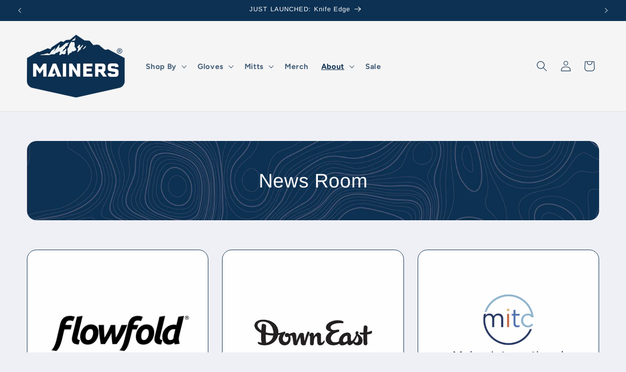

--- FILE ---
content_type: text/html; charset=utf-8
request_url: https://www.mymainers.com/blogs/news-room
body_size: 48283
content:
<!doctype html>
<html class="no-js" lang="en">
  <head>
	<script src="//www.mymainers.com/cdn/shop/files/pandectes-rules.js?v=296099973938841531"></script>
	
	
	
	
    <meta charset="utf-8">
    <meta http-equiv="X-UA-Compatible" content="IE=edge,chrome=1">
    <meta name="viewport" content="width=device-width,initial-scale=1">
    <meta name="theme-color" content="">
    <link rel="canonical" href="https://www.mymainers.com/blogs/news-room"><link rel="apple-touch-icon-precomposed" href="//www.mymainers.com/cdn/shop/files/Mainers-Logo_4fe58cc2-d4d7-4902-8026-b10c89e1c101.png?crop=center&height=57&v=1613546065&width=57" sizes="57x57" /><link rel="apple-touch-icon-precomposed" href="//www.mymainers.com/cdn/shop/files/Mainers-Logo_4fe58cc2-d4d7-4902-8026-b10c89e1c101.png?crop=center&height=114&v=1613546065&width=114" sizes="114x114" /><link rel="apple-touch-icon-precomposed" href="//www.mymainers.com/cdn/shop/files/Mainers-Logo_4fe58cc2-d4d7-4902-8026-b10c89e1c101.png?crop=center&height=72&v=1613546065&width=72" sizes="72x72" /><link rel="apple-touch-icon-precomposed" href="//www.mymainers.com/cdn/shop/files/Mainers-Logo_4fe58cc2-d4d7-4902-8026-b10c89e1c101.png?crop=center&height=144&v=1613546065&width=144" sizes="144x144" /><link rel="apple-touch-icon-precomposed" href="//www.mymainers.com/cdn/shop/files/Mainers-Logo_4fe58cc2-d4d7-4902-8026-b10c89e1c101.png?crop=center&height=60&v=1613546065&width=60" sizes="60x60" /><link rel="apple-touch-icon-precomposed" href="//www.mymainers.com/cdn/shop/files/Mainers-Logo_4fe58cc2-d4d7-4902-8026-b10c89e1c101.png?crop=center&height=120&v=1613546065&width=120" sizes="120x120" /><link rel="apple-touch-icon-precomposed" href="//www.mymainers.com/cdn/shop/files/Mainers-Logo_4fe58cc2-d4d7-4902-8026-b10c89e1c101.png?crop=center&height=76&v=1613546065&width=76" sizes="76x76" /><link rel="apple-touch-icon-precomposed" href="//www.mymainers.com/cdn/shop/files/Mainers-Logo_4fe58cc2-d4d7-4902-8026-b10c89e1c101.png?crop=center&height=152&v=1613546065&width=152" sizes="152x152" /><link rel="apple-touch-icon" href="//www.mymainers.com/cdn/shop/files/Mainers-Logo_4fe58cc2-d4d7-4902-8026-b10c89e1c101.png?crop=center&height=691&v=1613546065&width=689" /><link rel="icon" href="//www.mymainers.com/cdn/shop/files/Mainers-Logo_4fe58cc2-d4d7-4902-8026-b10c89e1c101.png?crop=center&height=196&v=1613546065&width=196" sizes="196x196" /><link rel="icon" href="//www.mymainers.com/cdn/shop/files/Mainers-Logo_4fe58cc2-d4d7-4902-8026-b10c89e1c101.png?crop=center&height=96&v=1613546065&width=96" sizes="96x96" /><link rel="icon" href="//www.mymainers.com/cdn/shop/files/Mainers-Logo_4fe58cc2-d4d7-4902-8026-b10c89e1c101.png?crop=center&height=32&v=1613546065&width=32" sizes="32x32" /><link rel="icon" href="//www.mymainers.com/cdn/shop/files/Mainers-Logo_4fe58cc2-d4d7-4902-8026-b10c89e1c101.png?crop=center&height=16&v=1613546065&width=16" sizes="16x16" /><link rel="icon" href="//www.mymainers.com/cdn/shop/files/Mainers-Logo_4fe58cc2-d4d7-4902-8026-b10c89e1c101.png?crop=center&height=128&v=1613546065&width=128" sizes="128x128" /><link rel="icon" href="//www.mymainers.com/cdn/shop/files/Mainers-Logo_4fe58cc2-d4d7-4902-8026-b10c89e1c101.png?crop=center&height=691&v=1613546065&width=689" /><meta name="application-name" content="Mainers"/>
  <meta name="msapplication-TileColor" content="#FFFFFF" />
  <meta name="msapplication-TileImage" content=" //www.mymainers.com/cdn/shop/files/Mainers-Logo_4fe58cc2-d4d7-4902-8026-b10c89e1c101.png?crop=center&height=144&v=1613546065&width=144" /><meta name="msapplication-square70x70logo" content=" //www.mymainers.com/cdn/shop/files/Mainers-Logo_4fe58cc2-d4d7-4902-8026-b10c89e1c101.png?crop=center&height=70&v=1613546065&width=70" /><meta name="msapplication-square150x150logo" content=" //www.mymainers.com/cdn/shop/files/Mainers-Logo_4fe58cc2-d4d7-4902-8026-b10c89e1c101.png?crop=center&height=150&v=1613546065&width=150" /><meta name="msapplication-wide310x150logo" content=" //www.mymainers.com/cdn/shop/files/Mainers-Logo_4fe58cc2-d4d7-4902-8026-b10c89e1c101.png?crop=center&height=310&v=1613546065&width=150" /><meta name="msapplication-square310x310logo" content=" //www.mymainers.com/cdn/shop/files/Mainers-Logo_4fe58cc2-d4d7-4902-8026-b10c89e1c101.png?crop=center&height=310&v=1613546065&width=310" /><link rel="preconnect" href="https://fonts.shopifycdn.com" crossorigin><title>News Room
 &ndash; Mainers</title>

<meta property="og:site_name" content="Mainers">
<meta property="og:url" content="https://www.mymainers.com/blogs/news-room">
<meta property="og:title" content="News Room">
<meta property="og:type" content="website">
<meta property="og:description" content="We&#39;ve made industrial-grade insulated gloves for NASA, NATO and the US Armed Forces for decades. As Mainers, we&#39;re harnessing the technology and American-made quality to create the best winter gloves ever made. Join us, beat the cold and get the quality you deserve."><meta property="og:image" content="http://www.mymainers.com/cdn/shop/files/244979871_700379581355241_9203588766039805226_n.jpg?v=1710013067">
  <meta property="og:image:secure_url" content="https://www.mymainers.com/cdn/shop/files/244979871_700379581355241_9203588766039805226_n.jpg?v=1710013067">
  <meta property="og:image:width" content="1080">
  <meta property="og:image:height" content="1348"><meta name="twitter:card" content="summary_large_image">
<meta name="twitter:title" content="News Room">
<meta name="twitter:description" content="We&#39;ve made industrial-grade insulated gloves for NASA, NATO and the US Armed Forces for decades. As Mainers, we&#39;re harnessing the technology and American-made quality to create the best winter gloves ever made. Join us, beat the cold and get the quality you deserve.">
<script src="//www.mymainers.com/cdn/shop/t/48/assets/constants.js?v=58251544750838685771744133581" defer="defer"></script>
    <script src="//www.mymainers.com/cdn/shop/t/48/assets/pubsub.js?v=158357773527763999511744133582" defer="defer"></script>
    <script src="//www.mymainers.com/cdn/shop/t/48/assets/global.js?v=106326664857377936281744133581" defer="defer"></script><script src="//www.mymainers.com/cdn/shop/t/48/assets/animations.js?v=88693664871331136111744133581" defer="defer"></script><script>window.performance && window.performance.mark && window.performance.mark('shopify.content_for_header.start');</script><meta name="google-site-verification" content="rLpUZUbkIAKh7QW3M6PJohny783YSt55Ym5AOTv3H1I">
<meta id="shopify-digital-wallet" name="shopify-digital-wallet" content="/10590289956/digital_wallets/dialog">
<meta name="shopify-checkout-api-token" content="fdb5177483fc227974b24acbc7b24e17">
<link rel="alternate" type="application/atom+xml" title="Feed" href="/blogs/news-room.atom" />
<link rel="next" href="/blogs/news-room?page=2">
<script async="async" src="/checkouts/internal/preloads.js?locale=en-US"></script>
<link rel="preconnect" href="https://shop.app" crossorigin="anonymous">
<script async="async" src="https://shop.app/checkouts/internal/preloads.js?locale=en-US&shop_id=10590289956" crossorigin="anonymous"></script>
<script id="apple-pay-shop-capabilities" type="application/json">{"shopId":10590289956,"countryCode":"US","currencyCode":"USD","merchantCapabilities":["supports3DS"],"merchantId":"gid:\/\/shopify\/Shop\/10590289956","merchantName":"Mainers","requiredBillingContactFields":["postalAddress","email"],"requiredShippingContactFields":["postalAddress","email"],"shippingType":"shipping","supportedNetworks":["visa","masterCard","amex","discover","elo","jcb"],"total":{"type":"pending","label":"Mainers","amount":"1.00"},"shopifyPaymentsEnabled":true,"supportsSubscriptions":true}</script>
<script id="shopify-features" type="application/json">{"accessToken":"fdb5177483fc227974b24acbc7b24e17","betas":["rich-media-storefront-analytics"],"domain":"www.mymainers.com","predictiveSearch":true,"shopId":10590289956,"locale":"en"}</script>
<script>var Shopify = Shopify || {};
Shopify.shop = "mymainers.myshopify.com";
Shopify.locale = "en";
Shopify.currency = {"active":"USD","rate":"1.0"};
Shopify.country = "US";
Shopify.theme = {"name":"Cart Updates 4.9.25","id":161645461540,"schema_name":"Mainers Refresh","schema_version":"2.4.1","theme_store_id":null,"role":"main"};
Shopify.theme.handle = "null";
Shopify.theme.style = {"id":null,"handle":null};
Shopify.cdnHost = "www.mymainers.com/cdn";
Shopify.routes = Shopify.routes || {};
Shopify.routes.root = "/";</script>
<script type="module">!function(o){(o.Shopify=o.Shopify||{}).modules=!0}(window);</script>
<script>!function(o){function n(){var o=[];function n(){o.push(Array.prototype.slice.apply(arguments))}return n.q=o,n}var t=o.Shopify=o.Shopify||{};t.loadFeatures=n(),t.autoloadFeatures=n()}(window);</script>
<script>
  window.ShopifyPay = window.ShopifyPay || {};
  window.ShopifyPay.apiHost = "shop.app\/pay";
  window.ShopifyPay.redirectState = null;
</script>
<script id="shop-js-analytics" type="application/json">{"pageType":"blog"}</script>
<script defer="defer" async type="module" src="//www.mymainers.com/cdn/shopifycloud/shop-js/modules/v2/client.init-shop-cart-sync_BApSsMSl.en.esm.js"></script>
<script defer="defer" async type="module" src="//www.mymainers.com/cdn/shopifycloud/shop-js/modules/v2/chunk.common_CBoos6YZ.esm.js"></script>
<script type="module">
  await import("//www.mymainers.com/cdn/shopifycloud/shop-js/modules/v2/client.init-shop-cart-sync_BApSsMSl.en.esm.js");
await import("//www.mymainers.com/cdn/shopifycloud/shop-js/modules/v2/chunk.common_CBoos6YZ.esm.js");

  window.Shopify.SignInWithShop?.initShopCartSync?.({"fedCMEnabled":true,"windoidEnabled":true});

</script>
<script>
  window.Shopify = window.Shopify || {};
  if (!window.Shopify.featureAssets) window.Shopify.featureAssets = {};
  window.Shopify.featureAssets['shop-js'] = {"shop-cart-sync":["modules/v2/client.shop-cart-sync_DJczDl9f.en.esm.js","modules/v2/chunk.common_CBoos6YZ.esm.js"],"init-fed-cm":["modules/v2/client.init-fed-cm_BzwGC0Wi.en.esm.js","modules/v2/chunk.common_CBoos6YZ.esm.js"],"init-windoid":["modules/v2/client.init-windoid_BS26ThXS.en.esm.js","modules/v2/chunk.common_CBoos6YZ.esm.js"],"shop-cash-offers":["modules/v2/client.shop-cash-offers_DthCPNIO.en.esm.js","modules/v2/chunk.common_CBoos6YZ.esm.js","modules/v2/chunk.modal_Bu1hFZFC.esm.js"],"shop-button":["modules/v2/client.shop-button_D_JX508o.en.esm.js","modules/v2/chunk.common_CBoos6YZ.esm.js"],"init-shop-email-lookup-coordinator":["modules/v2/client.init-shop-email-lookup-coordinator_DFwWcvrS.en.esm.js","modules/v2/chunk.common_CBoos6YZ.esm.js"],"shop-toast-manager":["modules/v2/client.shop-toast-manager_tEhgP2F9.en.esm.js","modules/v2/chunk.common_CBoos6YZ.esm.js"],"shop-login-button":["modules/v2/client.shop-login-button_DwLgFT0K.en.esm.js","modules/v2/chunk.common_CBoos6YZ.esm.js","modules/v2/chunk.modal_Bu1hFZFC.esm.js"],"avatar":["modules/v2/client.avatar_BTnouDA3.en.esm.js"],"init-shop-cart-sync":["modules/v2/client.init-shop-cart-sync_BApSsMSl.en.esm.js","modules/v2/chunk.common_CBoos6YZ.esm.js"],"pay-button":["modules/v2/client.pay-button_BuNmcIr_.en.esm.js","modules/v2/chunk.common_CBoos6YZ.esm.js"],"init-shop-for-new-customer-accounts":["modules/v2/client.init-shop-for-new-customer-accounts_DrjXSI53.en.esm.js","modules/v2/client.shop-login-button_DwLgFT0K.en.esm.js","modules/v2/chunk.common_CBoos6YZ.esm.js","modules/v2/chunk.modal_Bu1hFZFC.esm.js"],"init-customer-accounts-sign-up":["modules/v2/client.init-customer-accounts-sign-up_TlVCiykN.en.esm.js","modules/v2/client.shop-login-button_DwLgFT0K.en.esm.js","modules/v2/chunk.common_CBoos6YZ.esm.js","modules/v2/chunk.modal_Bu1hFZFC.esm.js"],"shop-follow-button":["modules/v2/client.shop-follow-button_C5D3XtBb.en.esm.js","modules/v2/chunk.common_CBoos6YZ.esm.js","modules/v2/chunk.modal_Bu1hFZFC.esm.js"],"checkout-modal":["modules/v2/client.checkout-modal_8TC_1FUY.en.esm.js","modules/v2/chunk.common_CBoos6YZ.esm.js","modules/v2/chunk.modal_Bu1hFZFC.esm.js"],"init-customer-accounts":["modules/v2/client.init-customer-accounts_C0Oh2ljF.en.esm.js","modules/v2/client.shop-login-button_DwLgFT0K.en.esm.js","modules/v2/chunk.common_CBoos6YZ.esm.js","modules/v2/chunk.modal_Bu1hFZFC.esm.js"],"lead-capture":["modules/v2/client.lead-capture_Cq0gfm7I.en.esm.js","modules/v2/chunk.common_CBoos6YZ.esm.js","modules/v2/chunk.modal_Bu1hFZFC.esm.js"],"shop-login":["modules/v2/client.shop-login_BmtnoEUo.en.esm.js","modules/v2/chunk.common_CBoos6YZ.esm.js","modules/v2/chunk.modal_Bu1hFZFC.esm.js"],"payment-terms":["modules/v2/client.payment-terms_BHOWV7U_.en.esm.js","modules/v2/chunk.common_CBoos6YZ.esm.js","modules/v2/chunk.modal_Bu1hFZFC.esm.js"]};
</script>
<script>(function() {
  var isLoaded = false;
  function asyncLoad() {
    if (isLoaded) return;
    isLoaded = true;
    var urls = ["https:\/\/d10lpsik1i8c69.cloudfront.net\/w.js?shop=mymainers.myshopify.com","https:\/\/chimpstatic.com\/mcjs-connected\/js\/users\/aa78f2e991773090cab9907cb\/6b79ee9cdaf3a55dbd6921a49.js?shop=mymainers.myshopify.com","https:\/\/a.mailmunch.co\/widgets\/site-905636-86e15f2b199ecca4308c5aed5d6099eb588e34a6.js?shop=mymainers.myshopify.com","https:\/\/load.fomo.com\/api\/v1\/UXy5vUNLTQ1JANt2hT2zZw\/load.js?shop=mymainers.myshopify.com"];
    for (var i = 0; i < urls.length; i++) {
      var s = document.createElement('script');
      s.type = 'text/javascript';
      s.async = true;
      s.src = urls[i];
      var x = document.getElementsByTagName('script')[0];
      x.parentNode.insertBefore(s, x);
    }
  };
  if(window.attachEvent) {
    window.attachEvent('onload', asyncLoad);
  } else {
    window.addEventListener('load', asyncLoad, false);
  }
})();</script>
<script id="__st">var __st={"a":10590289956,"offset":-18000,"reqid":"96078a17-da89-420d-8c06-c225cf1d95f8-1768894857","pageurl":"www.mymainers.com\/blogs\/news-room","s":"blogs-81806000164","u":"51dff0116324","p":"blog","rtyp":"blog","rid":81806000164};</script>
<script>window.ShopifyPaypalV4VisibilityTracking = true;</script>
<script id="captcha-bootstrap">!function(){'use strict';const t='contact',e='account',n='new_comment',o=[[t,t],['blogs',n],['comments',n],[t,'customer']],c=[[e,'customer_login'],[e,'guest_login'],[e,'recover_customer_password'],[e,'create_customer']],r=t=>t.map((([t,e])=>`form[action*='/${t}']:not([data-nocaptcha='true']) input[name='form_type'][value='${e}']`)).join(','),a=t=>()=>t?[...document.querySelectorAll(t)].map((t=>t.form)):[];function s(){const t=[...o],e=r(t);return a(e)}const i='password',u='form_key',d=['recaptcha-v3-token','g-recaptcha-response','h-captcha-response',i],f=()=>{try{return window.sessionStorage}catch{return}},m='__shopify_v',_=t=>t.elements[u];function p(t,e,n=!1){try{const o=window.sessionStorage,c=JSON.parse(o.getItem(e)),{data:r}=function(t){const{data:e,action:n}=t;return t[m]||n?{data:e,action:n}:{data:t,action:n}}(c);for(const[e,n]of Object.entries(r))t.elements[e]&&(t.elements[e].value=n);n&&o.removeItem(e)}catch(o){console.error('form repopulation failed',{error:o})}}const l='form_type',E='cptcha';function T(t){t.dataset[E]=!0}const w=window,h=w.document,L='Shopify',v='ce_forms',y='captcha';let A=!1;((t,e)=>{const n=(g='f06e6c50-85a8-45c8-87d0-21a2b65856fe',I='https://cdn.shopify.com/shopifycloud/storefront-forms-hcaptcha/ce_storefront_forms_captcha_hcaptcha.v1.5.2.iife.js',D={infoText:'Protected by hCaptcha',privacyText:'Privacy',termsText:'Terms'},(t,e,n)=>{const o=w[L][v],c=o.bindForm;if(c)return c(t,g,e,D).then(n);var r;o.q.push([[t,g,e,D],n]),r=I,A||(h.body.append(Object.assign(h.createElement('script'),{id:'captcha-provider',async:!0,src:r})),A=!0)});var g,I,D;w[L]=w[L]||{},w[L][v]=w[L][v]||{},w[L][v].q=[],w[L][y]=w[L][y]||{},w[L][y].protect=function(t,e){n(t,void 0,e),T(t)},Object.freeze(w[L][y]),function(t,e,n,w,h,L){const[v,y,A,g]=function(t,e,n){const i=e?o:[],u=t?c:[],d=[...i,...u],f=r(d),m=r(i),_=r(d.filter((([t,e])=>n.includes(e))));return[a(f),a(m),a(_),s()]}(w,h,L),I=t=>{const e=t.target;return e instanceof HTMLFormElement?e:e&&e.form},D=t=>v().includes(t);t.addEventListener('submit',(t=>{const e=I(t);if(!e)return;const n=D(e)&&!e.dataset.hcaptchaBound&&!e.dataset.recaptchaBound,o=_(e),c=g().includes(e)&&(!o||!o.value);(n||c)&&t.preventDefault(),c&&!n&&(function(t){try{if(!f())return;!function(t){const e=f();if(!e)return;const n=_(t);if(!n)return;const o=n.value;o&&e.removeItem(o)}(t);const e=Array.from(Array(32),(()=>Math.random().toString(36)[2])).join('');!function(t,e){_(t)||t.append(Object.assign(document.createElement('input'),{type:'hidden',name:u})),t.elements[u].value=e}(t,e),function(t,e){const n=f();if(!n)return;const o=[...t.querySelectorAll(`input[type='${i}']`)].map((({name:t})=>t)),c=[...d,...o],r={};for(const[a,s]of new FormData(t).entries())c.includes(a)||(r[a]=s);n.setItem(e,JSON.stringify({[m]:1,action:t.action,data:r}))}(t,e)}catch(e){console.error('failed to persist form',e)}}(e),e.submit())}));const S=(t,e)=>{t&&!t.dataset[E]&&(n(t,e.some((e=>e===t))),T(t))};for(const o of['focusin','change'])t.addEventListener(o,(t=>{const e=I(t);D(e)&&S(e,y())}));const B=e.get('form_key'),M=e.get(l),P=B&&M;t.addEventListener('DOMContentLoaded',(()=>{const t=y();if(P)for(const e of t)e.elements[l].value===M&&p(e,B);[...new Set([...A(),...v().filter((t=>'true'===t.dataset.shopifyCaptcha))])].forEach((e=>S(e,t)))}))}(h,new URLSearchParams(w.location.search),n,t,e,['guest_login'])})(!0,!0)}();</script>
<script integrity="sha256-4kQ18oKyAcykRKYeNunJcIwy7WH5gtpwJnB7kiuLZ1E=" data-source-attribution="shopify.loadfeatures" defer="defer" src="//www.mymainers.com/cdn/shopifycloud/storefront/assets/storefront/load_feature-a0a9edcb.js" crossorigin="anonymous"></script>
<script crossorigin="anonymous" defer="defer" src="//www.mymainers.com/cdn/shopifycloud/storefront/assets/shopify_pay/storefront-65b4c6d7.js?v=20250812"></script>
<script data-source-attribution="shopify.dynamic_checkout.dynamic.init">var Shopify=Shopify||{};Shopify.PaymentButton=Shopify.PaymentButton||{isStorefrontPortableWallets:!0,init:function(){window.Shopify.PaymentButton.init=function(){};var t=document.createElement("script");t.src="https://www.mymainers.com/cdn/shopifycloud/portable-wallets/latest/portable-wallets.en.js",t.type="module",document.head.appendChild(t)}};
</script>
<script data-source-attribution="shopify.dynamic_checkout.buyer_consent">
  function portableWalletsHideBuyerConsent(e){var t=document.getElementById("shopify-buyer-consent"),n=document.getElementById("shopify-subscription-policy-button");t&&n&&(t.classList.add("hidden"),t.setAttribute("aria-hidden","true"),n.removeEventListener("click",e))}function portableWalletsShowBuyerConsent(e){var t=document.getElementById("shopify-buyer-consent"),n=document.getElementById("shopify-subscription-policy-button");t&&n&&(t.classList.remove("hidden"),t.removeAttribute("aria-hidden"),n.addEventListener("click",e))}window.Shopify?.PaymentButton&&(window.Shopify.PaymentButton.hideBuyerConsent=portableWalletsHideBuyerConsent,window.Shopify.PaymentButton.showBuyerConsent=portableWalletsShowBuyerConsent);
</script>
<script data-source-attribution="shopify.dynamic_checkout.cart.bootstrap">document.addEventListener("DOMContentLoaded",(function(){function t(){return document.querySelector("shopify-accelerated-checkout-cart, shopify-accelerated-checkout")}if(t())Shopify.PaymentButton.init();else{new MutationObserver((function(e,n){t()&&(Shopify.PaymentButton.init(),n.disconnect())})).observe(document.body,{childList:!0,subtree:!0})}}));
</script>
<link id="shopify-accelerated-checkout-styles" rel="stylesheet" media="screen" href="https://www.mymainers.com/cdn/shopifycloud/portable-wallets/latest/accelerated-checkout-backwards-compat.css" crossorigin="anonymous">
<style id="shopify-accelerated-checkout-cart">
        #shopify-buyer-consent {
  margin-top: 1em;
  display: inline-block;
  width: 100%;
}

#shopify-buyer-consent.hidden {
  display: none;
}

#shopify-subscription-policy-button {
  background: none;
  border: none;
  padding: 0;
  text-decoration: underline;
  font-size: inherit;
  cursor: pointer;
}

#shopify-subscription-policy-button::before {
  box-shadow: none;
}

      </style>
<script id="sections-script" data-sections="header" defer="defer" src="//www.mymainers.com/cdn/shop/t/48/compiled_assets/scripts.js?v=1897"></script>
<script>window.performance && window.performance.mark && window.performance.mark('shopify.content_for_header.end');</script>


    <style data-shopify>
      @font-face {
  font-family: Figtree;
  font-weight: 400;
  font-style: normal;
  font-display: swap;
  src: url("//www.mymainers.com/cdn/fonts/figtree/figtree_n4.3c0838aba1701047e60be6a99a1b0a40ce9b8419.woff2") format("woff2"),
       url("//www.mymainers.com/cdn/fonts/figtree/figtree_n4.c0575d1db21fc3821f17fd6617d3dee552312137.woff") format("woff");
}

      @font-face {
  font-family: Figtree;
  font-weight: 700;
  font-style: normal;
  font-display: swap;
  src: url("//www.mymainers.com/cdn/fonts/figtree/figtree_n7.2fd9bfe01586148e644724096c9d75e8c7a90e55.woff2") format("woff2"),
       url("//www.mymainers.com/cdn/fonts/figtree/figtree_n7.ea05de92d862f9594794ab281c4c3a67501ef5fc.woff") format("woff");
}

      @font-face {
  font-family: Figtree;
  font-weight: 400;
  font-style: italic;
  font-display: swap;
  src: url("//www.mymainers.com/cdn/fonts/figtree/figtree_i4.89f7a4275c064845c304a4cf8a4a586060656db2.woff2") format("woff2"),
       url("//www.mymainers.com/cdn/fonts/figtree/figtree_i4.6f955aaaafc55a22ffc1f32ecf3756859a5ad3e2.woff") format("woff");
}

      @font-face {
  font-family: Figtree;
  font-weight: 700;
  font-style: italic;
  font-display: swap;
  src: url("//www.mymainers.com/cdn/fonts/figtree/figtree_i7.06add7096a6f2ab742e09ec7e498115904eda1fe.woff2") format("woff2"),
       url("//www.mymainers.com/cdn/fonts/figtree/figtree_i7.ee584b5fcaccdbb5518c0228158941f8df81b101.woff") format("woff");
}

      @font-face {
  font-family: Arimo;
  font-weight: 400;
  font-style: normal;
  font-display: swap;
  src: url("//www.mymainers.com/cdn/fonts/arimo/arimo_n4.a7efb558ca22d2002248bbe6f302a98edee38e35.woff2") format("woff2"),
       url("//www.mymainers.com/cdn/fonts/arimo/arimo_n4.0da809f7d1d5ede2a73be7094ac00741efdb6387.woff") format("woff");
}


      
        :root,
        .color-background-1 {
          --color-background: 239,240,245;
        
          --gradient-background: #eff0f5;
        
        --color-foreground: 12,47,80;
        --color-shadow: 12,47,80;
        --color-button: 12,47,80;
        --color-button-text: 255,255,255;
        --color-secondary-button: 239,240,245;
        --color-secondary-button-text: 12,47,80;
        --color-link: 12,47,80;
        --color-badge-foreground: 12,47,80;
        --color-badge-background: 239,240,245;
        --color-badge-border: 12,47,80;
        --payment-terms-background-color: rgb(239 240 245);
      }
      
        
        .color-background-2 {
          --color-background: 255,255,255;
        
          --gradient-background: #ffffff;
        
        --color-foreground: 12,47,80;
        --color-shadow: 12,47,80;
        --color-button: 255,255,255;
        --color-button-text: 12,47,80;
        --color-secondary-button: 255,255,255;
        --color-secondary-button-text: 12,47,80;
        --color-link: 12,47,80;
        --color-badge-foreground: 12,47,80;
        --color-badge-background: 255,255,255;
        --color-badge-border: 12,47,80;
        --payment-terms-background-color: rgb(255 255 255);
      }
      
        
        .color-inverse {
          --color-background: 245,245,245;
        
          --gradient-background: #f5f5f5;
        
        --color-foreground: 12,47,80;
        --color-shadow: 12,47,80;
        --color-button: 12,47,80;
        --color-button-text: 255,255,255;
        --color-secondary-button: 245,245,245;
        --color-secondary-button-text: 12,47,80;
        --color-link: 12,47,80;
        --color-badge-foreground: 12,47,80;
        --color-badge-background: 245,245,245;
        --color-badge-border: 12,47,80;
        --payment-terms-background-color: rgb(245 245 245);
      }
      
        
        .color-accent-1 {
          --color-background: 12,49,83;
        
          --gradient-background: #0c3153;
        
        --color-foreground: 255,255,255;
        --color-shadow: 12,47,80;
        --color-button: 255,255,255;
        --color-button-text: 12,47,80;
        --color-secondary-button: 12,49,83;
        --color-secondary-button-text: 255,255,255;
        --color-link: 255,255,255;
        --color-badge-foreground: 255,255,255;
        --color-badge-background: 12,49,83;
        --color-badge-border: 255,255,255;
        --payment-terms-background-color: rgb(12 49 83);
      }
      
        
        .color-accent-2 {
          --color-background: 221,29,29;
        
          --gradient-background: #dd1d1d;
        
        --color-foreground: 255,255,255;
        --color-shadow: 14,27,77;
        --color-button: 255,255,255;
        --color-button-text: 221,29,29;
        --color-secondary-button: 221,29,29;
        --color-secondary-button-text: 255,255,255;
        --color-link: 255,255,255;
        --color-badge-foreground: 255,255,255;
        --color-badge-background: 221,29,29;
        --color-badge-border: 255,255,255;
        --payment-terms-background-color: rgb(221 29 29);
      }
      
        
        .color-scheme-f82a0067-a6aa-45de-8b97-bef8033b0c83 {
          --color-background: 255,255,255;
        
          --gradient-background: #ffffff;
        
        --color-foreground: 12,47,80;
        --color-shadow: 12,47,80;
        --color-button: 12,47,80;
        --color-button-text: 255,255,255;
        --color-secondary-button: 255,255,255;
        --color-secondary-button-text: 12,47,80;
        --color-link: 12,47,80;
        --color-badge-foreground: 12,47,80;
        --color-badge-background: 255,255,255;
        --color-badge-border: 12,47,80;
        --payment-terms-background-color: rgb(255 255 255);
      }
      

      body, .color-background-1, .color-background-2, .color-inverse, .color-accent-1, .color-accent-2, .color-scheme-f82a0067-a6aa-45de-8b97-bef8033b0c83 {
        color: rgba(var(--color-foreground), 0.75);
        background-color: rgb(var(--color-background));
      }

      :root {
        --font-body-family: Figtree, sans-serif;
        --font-body-style: normal;
        --font-body-weight: 400;
        --font-body-weight-bold: 700;

        --font-heading-family: Arimo, sans-serif;
        --font-heading-style: normal;
        --font-heading-weight: 400;

        --font-body-scale: 1.1;
        --font-heading-scale: 0.9090909090909091;

        --media-padding: px;
        --media-border-opacity: 0.1;
        --media-border-width: 0px;
        --media-radius: 18px;
        --media-shadow-opacity: 0.0;
        --media-shadow-horizontal-offset: 0px;
        --media-shadow-vertical-offset: 4px;
        --media-shadow-blur-radius: 5px;
        --media-shadow-visible: 0;

        --video-radius: 0px;

        --page-width: 120rem;
        --page-width-margin: 0rem;

        --product-card-image-padding: 1.6rem;
        --product-card-corner-radius: 1.8rem;
        --product-card-text-alignment: left;
        --product-card-border-width: 0.1rem;
        --product-card-border-opacity: 1.0;
        --product-card-shadow-opacity: 0.0;
        --product-card-shadow-visible: 0;
        --product-card-shadow-horizontal-offset: 0.0rem;
        --product-card-shadow-vertical-offset: 0.4rem;
        --product-card-shadow-blur-radius: 0.5rem;

        --collection-card-image-padding: 1.6rem;
        --collection-card-corner-radius: 1.8rem;
        --collection-card-text-alignment: left;
        --collection-card-border-width: 0.1rem;
        --collection-card-border-opacity: 1.0;
        --collection-card-shadow-opacity: 0.0;
        --collection-card-shadow-visible: 0;
        --collection-card-shadow-horizontal-offset: 0.0rem;
        --collection-card-shadow-vertical-offset: 0.4rem;
        --collection-card-shadow-blur-radius: 0.5rem;

        --blog-card-image-padding: 1.6rem;
        --blog-card-corner-radius: 1.8rem;
        --blog-card-text-alignment: left;
        --blog-card-border-width: 0.1rem;
        --blog-card-border-opacity: 1.0;
        --blog-card-shadow-opacity: 0.0;
        --blog-card-shadow-visible: 0;
        --blog-card-shadow-horizontal-offset: 0.0rem;
        --blog-card-shadow-vertical-offset: 0.4rem;
        --blog-card-shadow-blur-radius: 0.5rem;

        --badge-corner-radius: 4.0rem;

        --popup-border-width: 1px;
        --popup-border-opacity: 0.1;
        --popup-corner-radius: 18px;
        --popup-shadow-opacity: 0.0;
        --popup-shadow-horizontal-offset: 0px;
        --popup-shadow-vertical-offset: 4px;
        --popup-shadow-blur-radius: 5px;

        --drawer-border-width: 0px;
        --drawer-border-opacity: 0.1;
        --drawer-shadow-opacity: 0.0;
        --drawer-shadow-horizontal-offset: 0px;
        --drawer-shadow-vertical-offset: 4px;
        --drawer-shadow-blur-radius: 5px;

        --spacing-sections-desktop: 0px;
        --spacing-sections-mobile: 0px;

        --grid-desktop-vertical-spacing: 28px;
        --grid-desktop-horizontal-spacing: 28px;
        --grid-mobile-vertical-spacing: 14px;
        --grid-mobile-horizontal-spacing: 14px;

        --text-boxes-border-opacity: 0.1;
        --text-boxes-border-width: 0px;
        --text-boxes-radius: 20px;
        --text-boxes-shadow-opacity: 0.0;
        --text-boxes-shadow-visible: 0;
        --text-boxes-shadow-horizontal-offset: 0px;
        --text-boxes-shadow-vertical-offset: 4px;
        --text-boxes-shadow-blur-radius: 5px;

        --buttons-radius: 40px;
        --buttons-radius-outset: 41px;
        --buttons-border-width: 1px;
        --buttons-border-opacity: 1.0;
        --buttons-shadow-opacity: 0.0;
        --buttons-shadow-visible: 0;
        --buttons-shadow-horizontal-offset: 0px;
        --buttons-shadow-vertical-offset: 4px;
        --buttons-shadow-blur-radius: 5px;
        --buttons-border-offset: 0.3px;

        --inputs-radius: 26px;
        --inputs-border-width: 1px;
        --inputs-border-opacity: 0.55;
        --inputs-shadow-opacity: 0.0;
        --inputs-shadow-horizontal-offset: 0px;
        --inputs-margin-offset: 0px;
        --inputs-shadow-vertical-offset: 4px;
        --inputs-shadow-blur-radius: 5px;
        --inputs-radius-outset: 27px;

        --variant-pills-radius: 40px;
        --variant-pills-border-width: 1px;
        --variant-pills-border-opacity: 0.55;
        --variant-pills-shadow-opacity: 0.0;
        --variant-pills-shadow-horizontal-offset: 0px;
        --variant-pills-shadow-vertical-offset: 4px;
        --variant-pills-shadow-blur-radius: 5px;
      }

      *,
      *::before,
      *::after {
        box-sizing: inherit;
      }

      html {
        box-sizing: border-box;
        font-size: calc(var(--font-body-scale) * 62.5%);
        height: 100%;
      }

      body {
        display: grid;
        grid-template-rows: auto auto 1fr auto;
        grid-template-columns: 100%;
        min-height: 100%;
        margin: 0;
        font-size: 1.5rem;
        letter-spacing: 0.06rem;
        line-height: calc(1 + 0.8 / var(--font-body-scale));
        font-family: var(--font-body-family);
        font-style: var(--font-body-style);
        font-weight: var(--font-body-weight);
      }

      @media screen and (min-width: 750px) {
        body {
          font-size: 1.6rem;
        }
      }
    </style>

    <link href="//www.mymainers.com/cdn/shop/t/48/assets/base.css?v=46096534758126323691744133581" rel="stylesheet" type="text/css" media="all" />
    <link href="//www.mymainers.com/cdn/shop/t/48/assets/custom.css?v=65732836393891156891744133610" rel="stylesheet" type="text/css" media="all" />
<link rel="preload" as="font" href="//www.mymainers.com/cdn/fonts/figtree/figtree_n4.3c0838aba1701047e60be6a99a1b0a40ce9b8419.woff2" type="font/woff2" crossorigin><link rel="preload" as="font" href="//www.mymainers.com/cdn/fonts/arimo/arimo_n4.a7efb558ca22d2002248bbe6f302a98edee38e35.woff2" type="font/woff2" crossorigin><link href="//www.mymainers.com/cdn/shop/t/48/assets/component-localization-form.css?v=143319823105703127341744133581" rel="stylesheet" type="text/css" media="all" />
      <script src="//www.mymainers.com/cdn/shop/t/48/assets/localization-form.js?v=161644695336821385561744133581" defer="defer"></script><link
        rel="stylesheet"
        href="//www.mymainers.com/cdn/shop/t/48/assets/component-predictive-search.css?v=118923337488134913561744133581"
        media="print"
        onload="this.media='all'"
      ><script>
      document.documentElement.className = document.documentElement.className.replace('no-js', 'js');
      if (Shopify.designMode) {
        document.documentElement.classList.add('shopify-design-mode');
      }
    </script>
    <link rel="stylesheet" href="https://cdnjs.cloudflare.com/ajax/libs/Swiper/11.0.5/swiper-bundle.min.css"/>
  <!-- BEGIN app block: shopify://apps/pandectes-gdpr/blocks/banner/58c0baa2-6cc1-480c-9ea6-38d6d559556a -->
  
    
      <!-- TCF is active, scripts are loaded above -->
      
        <script>
          if (!window.PandectesRulesSettings) {
            window.PandectesRulesSettings = {"store":{"id":10590289956,"adminMode":false,"headless":false,"storefrontRootDomain":"","checkoutRootDomain":"","storefrontAccessToken":""},"banner":{"revokableTrigger":false,"cookiesBlockedByDefault":"0","hybridStrict":false,"isActive":true},"geolocation":{"brOnly":false,"caOnly":false,"chOnly":false,"euOnly":false,"jpOnly":false,"thOnly":false,"zaOnly":false,"canadaOnly":false,"canadaLaw25":false,"canadaPipeda":false,"globalVisibility":true},"blocker":{"isActive":false,"googleConsentMode":{"isActive":false,"id":"","analyticsId":"","adwordsId":"","adStorageCategory":4,"analyticsStorageCategory":2,"functionalityStorageCategory":1,"personalizationStorageCategory":1,"securityStorageCategory":0,"customEvent":false,"redactData":false,"urlPassthrough":false,"dataLayerProperty":"dataLayer","waitForUpdate":0,"useNativeChannel":false},"facebookPixel":{"isActive":false,"id":"","ldu":false},"microsoft":{},"clarity":{},"rakuten":{"isActive":false,"cmp":false,"ccpa":false},"gpcIsActive":false,"klaviyoIsActive":false,"defaultBlocked":0,"patterns":{"whiteList":[],"blackList":{"1":[],"2":[],"4":[],"8":[]},"iframesWhiteList":[],"iframesBlackList":{"1":[],"2":[],"4":[],"8":[]},"beaconsWhiteList":[],"beaconsBlackList":{"1":[],"2":[],"4":[],"8":[]}}}};
            const rulesScript = document.createElement('script');
            window.PandectesRulesSettings.auto = true;
            rulesScript.src = "https://cdn.shopify.com/extensions/019bd5ea-1b0e-7a2f-9987-841d0997d3f9/gdpr-230/assets/pandectes-rules.js";
            const firstChild = document.head.firstChild;
            document.head.insertBefore(rulesScript, firstChild);
          }
        </script>
      
      <script>
        
          window.PandectesSettings = {"store":{"id":10590289956,"plan":"plus","theme":"Cart Updates 4.9.25","primaryLocale":"en","adminMode":false,"headless":false,"storefrontRootDomain":"","checkoutRootDomain":"","storefrontAccessToken":""},"tsPublished":1767883839,"declaration":{"showPurpose":false,"showProvider":false,"declIntroText":"We use cookies to optimize website functionality, analyze the performance, and provide personalized experience to you. Some cookies are essential to make the website operate and function correctly. Those cookies cannot be disabled. In this window you can manage your preference of cookies.","showDateGenerated":true},"language":{"unpublished":[],"languageMode":"Single","fallbackLanguage":"en","languageDetection":"browser","languagesSupported":[]},"texts":{"managed":{"headerText":{"en":"We respect your privacy"},"consentText":{"en":"This website uses cookies to ensure you get the best experience."},"linkText":{"en":"Learn more"},"imprintText":{"en":"Imprint"},"googleLinkText":{"en":"Google's Privacy Terms"},"allowButtonText":{"en":"Accept"},"denyButtonText":{"en":"Decline"},"dismissButtonText":{"en":"Ok"},"leaveSiteButtonText":{"en":"Leave this site"},"preferencesButtonText":{"en":"Preferences"},"cookiePolicyText":{"en":"Cookie policy"},"preferencesPopupTitleText":{"en":"Manage consent preferences"},"preferencesPopupIntroText":{"en":"We use cookies to optimize website functionality, analyze the performance, and provide personalized experience to you. Some cookies are essential to make the website operate and function correctly. Those cookies cannot be disabled. In this window you can manage your preference of cookies."},"preferencesPopupSaveButtonText":{"en":"Save preferences"},"preferencesPopupCloseButtonText":{"en":"Close"},"preferencesPopupAcceptAllButtonText":{"en":"Accept all"},"preferencesPopupRejectAllButtonText":{"en":"Reject all"},"cookiesDetailsText":{"en":"Cookies details"},"preferencesPopupAlwaysAllowedText":{"en":"Always allowed"},"accessSectionParagraphText":{"en":"You have the right to request access to your data at any time."},"accessSectionTitleText":{"en":"Data portability"},"accessSectionAccountInfoActionText":{"en":"Personal data"},"accessSectionDownloadReportActionText":{"en":"Request export"},"accessSectionGDPRRequestsActionText":{"en":"Data subject requests"},"accessSectionOrdersRecordsActionText":{"en":"Orders"},"rectificationSectionParagraphText":{"en":"You have the right to request your data to be updated whenever you think it is appropriate."},"rectificationSectionTitleText":{"en":"Data rectification"},"rectificationCommentPlaceholder":{"en":"Describe what you want to be updated"},"rectificationCommentValidationError":{"en":"Comment is required"},"rectificationSectionEditAccountActionText":{"en":"Request an update"},"erasureSectionTitleText":{"en":"Right to be forgotten"},"erasureSectionParagraphText":{"en":"You have the right to ask all your data to be erased. After that, you will no longer be able to access your account."},"erasureSectionRequestDeletionActionText":{"en":"Request personal data deletion"},"consentDate":{"en":"Consent date"},"consentId":{"en":"Consent ID"},"consentSectionChangeConsentActionText":{"en":"Change consent preference"},"consentSectionConsentedText":{"en":"You consented to the cookies policy of this website on"},"consentSectionNoConsentText":{"en":"You have not consented to the cookies policy of this website."},"consentSectionTitleText":{"en":"Your cookie consent"},"consentStatus":{"en":"Consent preference"},"confirmationFailureMessage":{"en":"Your request was not verified. Please try again and if problem persists, contact store owner for assistance"},"confirmationFailureTitle":{"en":"A problem occurred"},"confirmationSuccessMessage":{"en":"We will soon get back to you as to your request."},"confirmationSuccessTitle":{"en":"Your request is verified"},"guestsSupportEmailFailureMessage":{"en":"Your request was not submitted. Please try again and if problem persists, contact store owner for assistance."},"guestsSupportEmailFailureTitle":{"en":"A problem occurred"},"guestsSupportEmailPlaceholder":{"en":"E-mail address"},"guestsSupportEmailSuccessMessage":{"en":"If you are registered as a customer of this store, you will soon receive an email with instructions on how to proceed."},"guestsSupportEmailSuccessTitle":{"en":"Thank you for your request"},"guestsSupportEmailValidationError":{"en":"Email is not valid"},"guestsSupportInfoText":{"en":"Please login with your customer account to further proceed."},"submitButton":{"en":"Submit"},"submittingButton":{"en":"Submitting..."},"cancelButton":{"en":"Cancel"},"declIntroText":{"en":"We use cookies to optimize website functionality, analyze the performance, and provide personalized experience to you. Some cookies are essential to make the website operate and function correctly. Those cookies cannot be disabled. In this window you can manage your preference of cookies."},"declName":{"en":"Name"},"declPurpose":{"en":"Purpose"},"declType":{"en":"Type"},"declRetention":{"en":"Retention"},"declProvider":{"en":"Provider"},"declFirstParty":{"en":"First-party"},"declThirdParty":{"en":"Third-party"},"declSeconds":{"en":"seconds"},"declMinutes":{"en":"minutes"},"declHours":{"en":"hours"},"declDays":{"en":"days"},"declWeeks":{"en":"week(s)"},"declMonths":{"en":"months"},"declYears":{"en":"years"},"declSession":{"en":"Session"},"declDomain":{"en":"Domain"},"declPath":{"en":"Path"}},"categories":{"strictlyNecessaryCookiesTitleText":{"en":"Strictly necessary cookies"},"strictlyNecessaryCookiesDescriptionText":{"en":"These cookies are essential in order to enable you to move around the website and use its features, such as accessing secure areas of the website. The website cannot function properly without these cookies."},"functionalityCookiesTitleText":{"en":"Functional cookies"},"functionalityCookiesDescriptionText":{"en":"These cookies enable the site to provide enhanced functionality and personalisation. They may be set by us or by third party providers whose services we have added to our pages. If you do not allow these cookies then some or all of these services may not function properly."},"performanceCookiesTitleText":{"en":"Performance cookies"},"performanceCookiesDescriptionText":{"en":"These cookies enable us to monitor and improve the performance of our website. For example, they allow us to count visits, identify traffic sources and see which parts of the site are most popular."},"targetingCookiesTitleText":{"en":"Targeting cookies"},"targetingCookiesDescriptionText":{"en":"These cookies may be set through our site by our advertising partners. They may be used by those companies to build a profile of your interests and show you relevant adverts on other sites.    They do not store directly personal information, but are based on uniquely identifying your browser and internet device. If you do not allow these cookies, you will experience less targeted advertising."},"unclassifiedCookiesTitleText":{"en":"Unclassified cookies"},"unclassifiedCookiesDescriptionText":{"en":"Unclassified cookies are cookies that we are in the process of classifying, together with the providers of individual cookies."}},"auto":{}},"library":{"previewMode":false,"fadeInTimeout":0,"defaultBlocked":0,"showLink":true,"showImprintLink":false,"showGoogleLink":false,"enabled":true,"cookie":{"expiryDays":365,"secure":true,"domain":""},"dismissOnScroll":false,"dismissOnWindowClick":false,"dismissOnTimeout":false,"palette":{"popup":{"background":"#FFFFFF","backgroundForCalculations":{"a":1,"b":255,"g":255,"r":255},"text":"#0C2F50"},"button":{"background":"#0C2F50","backgroundForCalculations":{"a":1,"b":80,"g":47,"r":12},"text":"#FFFFFF","textForCalculation":{"a":1,"b":255,"g":255,"r":255},"border":"transparent"}},"content":{"href":"https://mymainers.myshopify.com/policies/privacy-policy","imprintHref":"/","close":"&#10005;","target":"","logo":""},"window":"<div role=\"dialog\" aria-labelledby=\"cookieconsent:head\" aria-describedby=\"cookieconsent:desc\" id=\"pandectes-banner\" class=\"cc-window-wrapper cc-bottom-right-wrapper\"><div class=\"pd-cookie-banner-window cc-window {{classes}}\">{{children}}</div></div>","compliance":{"custom":"<div class=\"cc-compliance cc-highlight\">{{preferences}}{{allow}}</div>"},"type":"custom","layouts":{"basic":"{{header}}{{messagelink}}{{compliance}}{{close}}"},"position":"bottom-right","theme":"classic","revokable":false,"animateRevokable":false,"revokableReset":false,"revokableLogoUrl":"https://mymainers.myshopify.com/cdn/shop/files/pandectes-reopen-logo.png","revokablePlacement":"bottom-left","revokableMarginHorizontal":15,"revokableMarginVertical":15,"static":false,"autoAttach":true,"hasTransition":true,"blacklistPage":[""],"elements":{"close":"<button aria-label=\"Close\" type=\"button\" class=\"cc-close\">{{close}}</button>","dismiss":"<button type=\"button\" class=\"cc-btn cc-btn-decision cc-dismiss\">{{dismiss}}</button>","allow":"<button type=\"button\" class=\"cc-btn cc-btn-decision cc-allow\">{{allow}}</button>","deny":"<button type=\"button\" class=\"cc-btn cc-btn-decision cc-deny\">{{deny}}</button>","preferences":"<button type=\"button\" class=\"cc-btn cc-settings\" aria-controls=\"pd-cp-preferences\" onclick=\"Pandectes.fn.openPreferences()\">{{preferences}}</button>"}},"geolocation":{"brOnly":false,"caOnly":false,"chOnly":false,"euOnly":false,"jpOnly":false,"thOnly":false,"zaOnly":false,"canadaOnly":false,"canadaLaw25":false,"canadaPipeda":false,"globalVisibility":true},"dsr":{"guestsSupport":true,"accessSectionDownloadReportAuto":false},"banner":{"resetTs":1716441174,"extraCss":"        .cc-banner-logo {max-width: 24em!important;}    @media(min-width: 768px) {.cc-window.cc-floating{max-width: 24em!important;width: 24em!important;}}    .cc-message, .pd-cookie-banner-window .cc-header, .cc-logo {text-align: left}    .cc-window-wrapper{z-index: 2147483647;}    .cc-window{z-index: 2147483647;font-family: inherit;}    .pd-cookie-banner-window .cc-header{font-family: inherit;}    .pd-cp-ui{font-family: inherit; background-color: #FFFFFF;color:#0C2F50;}    button.pd-cp-btn, a.pd-cp-btn{background-color:#0C2F50;color:#FFFFFF!important;}    input + .pd-cp-preferences-slider{background-color: rgba(12, 47, 80, 0.3)}    .pd-cp-scrolling-section::-webkit-scrollbar{background-color: rgba(12, 47, 80, 0.3)}    input:checked + .pd-cp-preferences-slider{background-color: rgba(12, 47, 80, 1)}    .pd-cp-scrolling-section::-webkit-scrollbar-thumb {background-color: rgba(12, 47, 80, 1)}    .pd-cp-ui-close{color:#0C2F50;}    .pd-cp-preferences-slider:before{background-color: #FFFFFF}    .pd-cp-title:before {border-color: #0C2F50!important}    .pd-cp-preferences-slider{background-color:#0C2F50}    .pd-cp-toggle{color:#0C2F50!important}    @media(max-width:699px) {.pd-cp-ui-close-top svg {fill: #0C2F50}}    .pd-cp-toggle:hover,.pd-cp-toggle:visited,.pd-cp-toggle:active{color:#0C2F50!important}    .pd-cookie-banner-window {box-shadow: 0 0 18px rgb(0 0 0 / 20%);}  .pd-cp-ui-title-container { font-weight: 700; }.pd-cp-ui-intro { font-weight: 400; }.pd-cp-purpose-description { font-weight: 400; }.pd-cp-purpose-actions { font-weight: 700; }","customJavascript":{},"showPoweredBy":false,"logoHeight":40,"revokableTrigger":false,"hybridStrict":false,"cookiesBlockedByDefault":"0","isActive":true,"implicitSavePreferences":true,"cookieIcon":false,"blockBots":false,"showCookiesDetails":true,"hasTransition":true,"blockingPage":false,"showOnlyLandingPage":false,"leaveSiteUrl":"https://www.google.com","linkRespectStoreLang":false},"cookies":{"0":[{"name":"secure_customer_sig","type":"http","domain":"www.mymainers.com","path":"/","provider":"Shopify","firstParty":true,"retention":"1 year(s)","session":false,"expires":1,"unit":"declYears","purpose":{"en":"Used in connection with customer login."}},{"name":"keep_alive","type":"http","domain":"www.mymainers.com","path":"/","provider":"Shopify","firstParty":true,"retention":"30 minute(s)","session":false,"expires":30,"unit":"declMinutes","purpose":{"en":"Used in connection with buyer localization."}},{"name":"localization","type":"http","domain":"www.mymainers.com","path":"/","provider":"Shopify","firstParty":true,"retention":"1 year(s)","session":false,"expires":1,"unit":"declYears","purpose":{"en":"Shopify store localization"}},{"name":"cart_currency","type":"http","domain":"www.mymainers.com","path":"/","provider":"Shopify","firstParty":true,"retention":"2 ","session":false,"expires":2,"unit":"declSession","purpose":{"en":"The cookie is necessary for the secure checkout and payment function on the website. This function is provided by shopify.com."}},{"name":"_cmp_a","type":"http","domain":".mymainers.com","path":"/","provider":"Shopify","firstParty":false,"retention":"1 day(s)","session":false,"expires":1,"unit":"declDays","purpose":{"en":"Used for managing customer privacy settings."}},{"name":"_tracking_consent","type":"http","domain":".mymainers.com","path":"/","provider":"Shopify","firstParty":false,"retention":"1 year(s)","session":false,"expires":1,"unit":"declYears","purpose":{"en":"Tracking preferences."}},{"name":"shopify_pay_redirect","type":"http","domain":"www.mymainers.com","path":"/","provider":"Shopify","firstParty":true,"retention":"1 hour(s)","session":false,"expires":1,"unit":"declHours","purpose":{"en":"The cookie is necessary for the secure checkout and payment function on the website. This function is provided by shopify.com."}},{"name":"_gcl_au","type":"http","domain":".mymainers.com","path":"/","provider":"Google","firstParty":false,"retention":"3 month(s)","session":false,"expires":3,"unit":"declMonths","purpose":{"en":"Cookie is placed by Google Tag Manager to track conversions."}},{"name":"_ga","type":"http","domain":".mymainers.com","path":"/","provider":"Google","firstParty":false,"retention":"1 year(s)","session":false,"expires":1,"unit":"declYears","purpose":{"en":"Cookie is set by Google Analytics with unknown functionality"}},{"name":"_fbp","type":"http","domain":".mymainers.com","path":"/","provider":"Facebook","firstParty":false,"retention":"3 month(s)","session":false,"expires":3,"unit":"declMonths","purpose":{"en":"Cookie is placed by Facebook to track visits across websites."}},{"name":"wpm-test-cookie","type":"http","domain":"com","path":"/","provider":"Unknown","firstParty":false,"retention":"Session","session":true,"expires":1,"unit":"declSeconds","purpose":{"en":"Used to ensure our systems are working correctly."}},{"name":"wpm-test-cookie","type":"http","domain":"mymainers.com","path":"/","provider":"Shopify","firstParty":false,"retention":"Session","session":true,"expires":1,"unit":"declSeconds","purpose":{"en":"Used to ensure our systems are working correctly."}},{"name":"_pandectes_gdpr","type":"http","domain":".www.mymainers.com","path":"/","provider":"Pandectes","firstParty":true,"retention":"1 year(s)","session":false,"expires":1,"unit":"declYears","purpose":{"en":"Used for the functionality of the cookies consent banner."}},{"name":"wpm-test-cookie","type":"http","domain":"www.mymainers.com","path":"/","provider":"Shopify","firstParty":true,"retention":"Session","session":true,"expires":1,"unit":"declSeconds","purpose":{"en":"Used to ensure our systems are working correctly."}},{"name":"_ga_1TTZ2SBJJL","type":"http","domain":".mymainers.com","path":"/","provider":"Google","firstParty":false,"retention":"1 year(s)","session":false,"expires":1,"unit":"declYears","purpose":{"en":""}}],"1":[],"2":[{"name":"_shopify_s","type":"http","domain":"www.mymainers.com","path":"/","provider":"Shopify","firstParty":true,"retention":"30 minute(s)","session":false,"expires":30,"unit":"declMinutes","purpose":{"en":"Shopify analytics."}},{"name":"_shopify_sa_p","type":"http","domain":"www.mymainers.com","path":"/","provider":"Shopify","firstParty":true,"retention":"30 minute(s)","session":false,"expires":30,"unit":"declMinutes","purpose":{"en":"Shopify analytics relating to marketing & referrals."}},{"name":"_shopify_sa_t","type":"http","domain":"www.mymainers.com","path":"/","provider":"Shopify","firstParty":true,"retention":"30 minute(s)","session":false,"expires":30,"unit":"declMinutes","purpose":{"en":"Shopify analytics relating to marketing & referrals."}},{"name":"_shopify_essential","type":"http","domain":"www.mymainers.com","path":"/","provider":"Unknown","firstParty":true,"retention":"1 year(s)","session":false,"expires":1,"unit":"declYears","purpose":{"en":""}},{"name":"_ga_K2EL75P4H9","type":"http","domain":".mymainers.com","path":"/","provider":"Google","firstParty":false,"retention":"1 year(s)","session":false,"expires":1,"unit":"declYears","purpose":{"en":""}}],"4":[{"name":"__kla_id","type":"http","domain":"www.mymainers.com","path":"/","provider":"Klaviyo","firstParty":true,"retention":"1 year(s)","session":false,"expires":1,"unit":"declYears","purpose":{"en":"Tracks when someone clicks through a Klaviyo email to your website."}},{"name":"test_cookie","type":"http","domain":".doubleclick.net","path":"/","provider":"Google","firstParty":false,"retention":"15 minute(s)","session":false,"expires":15,"unit":"declMinutes","purpose":{"en":"To measure the visitors’ actions after they click through from an advert. Expires after each visit."}}],"8":[]},"blocker":{"isActive":false,"googleConsentMode":{"id":"","analyticsId":"","adwordsId":"","isActive":false,"adStorageCategory":4,"analyticsStorageCategory":2,"personalizationStorageCategory":1,"functionalityStorageCategory":1,"customEvent":false,"securityStorageCategory":0,"redactData":false,"urlPassthrough":false,"dataLayerProperty":"dataLayer","waitForUpdate":0,"useNativeChannel":false},"facebookPixel":{"id":"","isActive":false,"ldu":false},"microsoft":{},"rakuten":{"isActive":false,"cmp":false,"ccpa":false},"klaviyoIsActive":false,"gpcIsActive":false,"clarity":{},"defaultBlocked":0,"patterns":{"whiteList":[],"blackList":{"1":[],"2":[],"4":[],"8":[]},"iframesWhiteList":[],"iframesBlackList":{"1":[],"2":[],"4":[],"8":[]},"beaconsWhiteList":[],"beaconsBlackList":{"1":[],"2":[],"4":[],"8":[]}}}};
        
        window.addEventListener('DOMContentLoaded', function(){
          const script = document.createElement('script');
          
            script.src = "https://cdn.shopify.com/extensions/019bd5ea-1b0e-7a2f-9987-841d0997d3f9/gdpr-230/assets/pandectes-core.js";
          
          script.defer = true;
          document.body.appendChild(script);
        })
      </script>
    
  


<!-- END app block --><!-- BEGIN app block: shopify://apps/klaviyo-email-marketing-sms/blocks/klaviyo-onsite-embed/2632fe16-c075-4321-a88b-50b567f42507 -->












  <script async src="https://static.klaviyo.com/onsite/js/RHMKmQ/klaviyo.js?company_id=RHMKmQ"></script>
  <script>!function(){if(!window.klaviyo){window._klOnsite=window._klOnsite||[];try{window.klaviyo=new Proxy({},{get:function(n,i){return"push"===i?function(){var n;(n=window._klOnsite).push.apply(n,arguments)}:function(){for(var n=arguments.length,o=new Array(n),w=0;w<n;w++)o[w]=arguments[w];var t="function"==typeof o[o.length-1]?o.pop():void 0,e=new Promise((function(n){window._klOnsite.push([i].concat(o,[function(i){t&&t(i),n(i)}]))}));return e}}})}catch(n){window.klaviyo=window.klaviyo||[],window.klaviyo.push=function(){var n;(n=window._klOnsite).push.apply(n,arguments)}}}}();</script>

  




  <script>
    window.klaviyoReviewsProductDesignMode = false
  </script>







<!-- END app block --><!-- BEGIN app block: shopify://apps/redo/blocks/redo_app_embed/c613644b-6df4-4d11-b336-43a5c06745a1 --><!-- BEGIN app snippet: env -->

<script>
  if (typeof process === "undefined") {
    process = {};
  }
  process.env ??= {};
  process.env.AMPLITUDE_API_KEY = "b5eacb35b49c693d959231826b35f7ca";
  process.env.IPIFY_API_KEY = "at_S8q5xe1hwi5jKf6CSb4V661KXTKK2";
  process.env.REDO_API_URL = "https://shopify-cdn.getredo.com";
  process.env.REDO_CHAT_WIDGET_URL = "https://chat-widget.getredo.com";
  process.env.REDO_SHOPIFY_SERVER_URL = "https://shopify-server.getredo.com";

  if (typeof redoStorefront === "undefined") {
    redoStorefront = {};
  }
  redoStorefront.env ??= {};
  redoStorefront.env.AMPLITUDE_API_KEY = "b5eacb35b49c693d959231826b35f7ca";
  redoStorefront.env.IPIFY_API_KEY = "at_S8q5xe1hwi5jKf6CSb4V661KXTKK2";
  redoStorefront.env.REDO_API_URL = "https://shopify-cdn.getredo.com";
  redoStorefront.env.REDO_CHAT_WIDGET_URL = "https://chat-widget.getredo.com";
  redoStorefront.env.REDO_SHOPIFY_SERVER_URL = "https://shopify-server.getredo.com";
</script>
<!-- END app snippet -->
<script>
  const parts = navigator.userAgent.split(" ").map(part => btoa(part)).join("").replace(/=/g, "").toLowerCase();
  if (!parts.includes("2hyb21lluxpz2h0ag91c2") && !parts.includes("w90bwzwcg93zxikdiwmjipk")) {
    const script = document.createElement("script");
    script.async = true;
    script.src = "https://cdn.shopify.com/extensions/019bd9e1-bcd1-7fec-ae20-6021f979f84c/redo-v1.138249/assets/main.js";
    document.head.appendChild(script);
  }
</script>

<!-- END app block --><!-- BEGIN app block: shopify://apps/judge-me-reviews/blocks/judgeme_core/61ccd3b1-a9f2-4160-9fe9-4fec8413e5d8 --><!-- Start of Judge.me Core -->






<link rel="dns-prefetch" href="https://cdnwidget.judge.me">
<link rel="dns-prefetch" href="https://cdn.judge.me">
<link rel="dns-prefetch" href="https://cdn1.judge.me">
<link rel="dns-prefetch" href="https://api.judge.me">

<script data-cfasync='false' class='jdgm-settings-script'>window.jdgmSettings={"pagination":5,"disable_web_reviews":false,"badge_no_review_text":"No reviews","badge_n_reviews_text":"({{ n }})","badge_star_color":"#0c2f50","hide_badge_preview_if_no_reviews":true,"badge_hide_text":false,"enforce_center_preview_badge":false,"widget_title":"Customer Reviews","widget_open_form_text":"Write a review","widget_close_form_text":"Cancel review","widget_refresh_page_text":"Refresh page","widget_summary_text":"Based on {{ number_of_reviews }} review/reviews","widget_no_review_text":"Be the first to write a review","widget_name_field_text":"Display name","widget_verified_name_field_text":"Verified Name (public)","widget_name_placeholder_text":"Display name","widget_required_field_error_text":"This field is required.","widget_email_field_text":"Email address","widget_verified_email_field_text":"Verified Email (private, can not be edited)","widget_email_placeholder_text":"Your email address","widget_email_field_error_text":"Please enter a valid email address.","widget_rating_field_text":"Rating","widget_review_title_field_text":"Review Title","widget_review_title_placeholder_text":"Give your review a title","widget_review_body_field_text":"Review content","widget_review_body_placeholder_text":"Start writing here...","widget_pictures_field_text":"#399999","widget_submit_review_text":"Submit Review","widget_submit_verified_review_text":"#dadada","widget_submit_success_msg_with_auto_publish":"Thank you! Please refresh the page in a few moments to see your review. You can remove or edit your review by logging into \u003ca href='https://judge.me/login' target='_blank' rel='nofollow noopener'\u003eJudge.me\u003c/a\u003e","widget_submit_success_msg_no_auto_publish":"Thank you! Your review will be published as soon as it is approved by the shop admin. You can remove or edit your review by logging into \u003ca href='https://judge.me/login' target='_blank' rel='nofollow noopener'\u003eJudge.me\u003c/a\u003e","widget_show_default_reviews_out_of_total_text":"Showing {{ n_reviews_shown }} out of {{ n_reviews }} reviews.","widget_show_all_link_text":"Show all","widget_show_less_link_text":"Show less","widget_author_said_text":"{{ reviewer_name }} said:","widget_days_text":"{{ n }} days ago","widget_weeks_text":"{{ n }} week/weeks ago","widget_months_text":"{{ n }} month/months ago","widget_years_text":"{{ n }} year/years ago","widget_yesterday_text":"Yesterday","widget_today_text":"Today","widget_replied_text":"\u003e\u003e {{ shop_name }} replied:","widget_read_more_text":"Read more","widget_reviewer_name_as_initial":"last_initial","widget_rating_filter_color":"#d0322d","widget_rating_filter_see_all_text":"See all reviews","widget_sorting_most_recent_text":"Most Recent","widget_sorting_highest_rating_text":"Highest Rating","widget_sorting_lowest_rating_text":"Lowest Rating","widget_sorting_with_pictures_text":"info@mymainers.com","widget_sorting_most_helpful_text":"Most Helpful","widget_open_question_form_text":"Ask a question","widget_reviews_subtab_text":"Reviews","widget_questions_subtab_text":"Questions","widget_question_label_text":"Question","widget_answer_label_text":"Answer","widget_question_placeholder_text":"Write your question here","widget_submit_question_text":"Submit Question","widget_question_submit_success_text":"Thank you for your question! We will notify you once it gets answered.","widget_star_color":"#0c2f50","verified_badge_text":"Verified","verified_badge_bg_color":"#d0322d","verified_badge_text_color":"#ffffff","verified_badge_placement":"left-of-reviewer-name","widget_review_max_height":"","widget_hide_border":false,"widget_social_share":false,"widget_thumb":false,"widget_review_location_show":false,"widget_location_format":"country_iso_code","all_reviews_include_out_of_store_products":true,"all_reviews_out_of_store_text":"(out of store)","all_reviews_pagination":100,"all_reviews_product_name_prefix_text":"about","enable_review_pictures":false,"enable_question_anwser":false,"widget_theme":"","review_date_format":"mm/dd/yyyy","default_sort_method":"most-recent","widget_product_reviews_subtab_text":"Product Reviews","widget_shop_reviews_subtab_text":"Shop Reviews","widget_other_products_reviews_text":"Reviews for other products","widget_store_reviews_subtab_text":"Store reviews","widget_no_store_reviews_text":"This store hasn't received any reviews yet","widget_web_restriction_product_reviews_text":"This product hasn't received any reviews yet","widget_no_items_text":"No items found","widget_show_more_text":"Show more","widget_write_a_store_review_text":"Write a Store Review","widget_other_languages_heading":"Reviews in Other Languages","widget_translate_review_text":"Translate review to {{ language }}","widget_translating_review_text":"Translating...","widget_show_original_translation_text":"Show original ({{ language }})","widget_translate_review_failed_text":"Review couldn't be translated.","widget_translate_review_retry_text":"Retry","widget_translate_review_try_again_later_text":"Try again later","show_product_url_for_grouped_product":false,"widget_sorting_pictures_first_text":"Pictures First","show_pictures_on_all_rev_page_mobile":false,"show_pictures_on_all_rev_page_desktop":false,"floating_tab_hide_mobile_install_preference":false,"floating_tab_button_name":"★ Reviews","floating_tab_title":"Let customers speak for us","floating_tab_button_color":"#ffffff","floating_tab_button_background_color":"#0c2f50","floating_tab_url":"","floating_tab_url_enabled":false,"floating_tab_tab_style":"text","all_reviews_text_badge_text":"Customers rate us {{ shop.metafields.judgeme.all_reviews_rating | round: 1 }}/5 based on {{ shop.metafields.judgeme.all_reviews_count }} reviews.","all_reviews_text_badge_text_branded_style":"{{ shop.metafields.judgeme.all_reviews_rating | round: 1 }} out of 5 stars based on {{ shop.metafields.judgeme.all_reviews_count }} reviews","is_all_reviews_text_badge_a_link":false,"show_stars_for_all_reviews_text_badge":false,"all_reviews_text_badge_url":"","all_reviews_text_style":"text","all_reviews_text_color_style":"judgeme_brand_color","all_reviews_text_color":"#108474","all_reviews_text_show_jm_brand":true,"featured_carousel_show_header":true,"featured_carousel_title":"Let customers speak for us","testimonials_carousel_title":"Customers are saying","videos_carousel_title":"Real customer stories","cards_carousel_title":"Customers are saying","featured_carousel_count_text":"from {{ n }} reviews","featured_carousel_add_link_to_all_reviews_page":false,"featured_carousel_url":"","featured_carousel_show_images":true,"featured_carousel_autoslide_interval":5,"featured_carousel_arrows_on_the_sides":false,"featured_carousel_height":250,"featured_carousel_width":80,"featured_carousel_image_size":0,"featured_carousel_image_height":250,"featured_carousel_arrow_color":"#eeeeee","verified_count_badge_style":"vintage","verified_count_badge_orientation":"horizontal","verified_count_badge_color_style":"judgeme_brand_color","verified_count_badge_color":"#108474","is_verified_count_badge_a_link":false,"verified_count_badge_url":"","verified_count_badge_show_jm_brand":true,"widget_rating_preset_default":5,"widget_first_sub_tab":"product-reviews","widget_show_histogram":true,"widget_histogram_use_custom_color":true,"widget_pagination_use_custom_color":true,"widget_star_use_custom_color":true,"widget_verified_badge_use_custom_color":true,"widget_write_review_use_custom_color":false,"picture_reminder_submit_button":"Upload Pictures","enable_review_videos":false,"mute_video_by_default":false,"widget_sorting_videos_first_text":"Videos First","widget_review_pending_text":"Pending","featured_carousel_items_for_large_screen":3,"social_share_options_order":"Facebook,Twitter","remove_microdata_snippet":true,"disable_json_ld":false,"enable_json_ld_products":false,"preview_badge_show_question_text":false,"preview_badge_no_question_text":"No questions","preview_badge_n_question_text":"{{ number_of_questions }} question/questions","qa_badge_show_icon":false,"qa_badge_position":"same-row","remove_judgeme_branding":false,"widget_add_search_bar":false,"widget_search_bar_placeholder":"Search","widget_sorting_verified_only_text":"Verified only","featured_carousel_theme":"default","featured_carousel_show_rating":true,"featured_carousel_show_title":true,"featured_carousel_show_body":true,"featured_carousel_show_date":false,"featured_carousel_show_reviewer":true,"featured_carousel_show_product":false,"featured_carousel_header_background_color":"#108474","featured_carousel_header_text_color":"#ffffff","featured_carousel_name_product_separator":"reviewed","featured_carousel_full_star_background":"#108474","featured_carousel_empty_star_background":"#dadada","featured_carousel_vertical_theme_background":"#f9fafb","featured_carousel_verified_badge_enable":false,"featured_carousel_verified_badge_color":"#108474","featured_carousel_border_style":"round","featured_carousel_review_line_length_limit":3,"featured_carousel_more_reviews_button_text":"Read more reviews","featured_carousel_view_product_button_text":"View product","all_reviews_page_load_reviews_on":"scroll","all_reviews_page_load_more_text":"Load More Reviews","disable_fb_tab_reviews":false,"enable_ajax_cdn_cache":false,"widget_public_name_text":"displayed publicly like","default_reviewer_name":"John Smith","default_reviewer_name_has_non_latin":true,"widget_reviewer_anonymous":"Anonymous","medals_widget_title":"Judge.me Review Medals","medals_widget_background_color":"#f9fafb","medals_widget_position":"footer_all_pages","medals_widget_border_color":"#f9fafb","medals_widget_verified_text_position":"left","medals_widget_use_monochromatic_version":false,"medals_widget_elements_color":"#108474","show_reviewer_avatar":true,"widget_invalid_yt_video_url_error_text":"Not a YouTube video URL","widget_max_length_field_error_text":"Please enter no more than {0} characters.","widget_show_country_flag":false,"widget_show_collected_via_shop_app":true,"widget_verified_by_shop_badge_style":"light","widget_verified_by_shop_text":"Verified by Shop","widget_show_photo_gallery":false,"widget_load_with_code_splitting":true,"widget_ugc_install_preference":false,"widget_ugc_title":"Made by us, Shared by you","widget_ugc_subtitle":"Tag us to see your picture featured in our page","widget_ugc_arrows_color":"#ffffff","widget_ugc_primary_button_text":"Buy Now","widget_ugc_primary_button_background_color":"#108474","widget_ugc_primary_button_text_color":"#ffffff","widget_ugc_primary_button_border_width":"0","widget_ugc_primary_button_border_style":"none","widget_ugc_primary_button_border_color":"#108474","widget_ugc_primary_button_border_radius":"25","widget_ugc_secondary_button_text":"Load More","widget_ugc_secondary_button_background_color":"#ffffff","widget_ugc_secondary_button_text_color":"#108474","widget_ugc_secondary_button_border_width":"2","widget_ugc_secondary_button_border_style":"solid","widget_ugc_secondary_button_border_color":"#108474","widget_ugc_secondary_button_border_radius":"25","widget_ugc_reviews_button_text":"View Reviews","widget_ugc_reviews_button_background_color":"#ffffff","widget_ugc_reviews_button_text_color":"#108474","widget_ugc_reviews_button_border_width":"2","widget_ugc_reviews_button_border_style":"solid","widget_ugc_reviews_button_border_color":"#108474","widget_ugc_reviews_button_border_radius":"25","widget_ugc_reviews_button_link_to":"judgeme-reviews-page","widget_ugc_show_post_date":true,"widget_ugc_max_width":"800","widget_rating_metafield_value_type":true,"widget_primary_color":"#0c2f50","widget_enable_secondary_color":false,"widget_secondary_color":"#edf5f5","widget_summary_average_rating_text":"{{ average_rating }} out of 5","widget_media_grid_title":"Customer photos \u0026 videos","widget_media_grid_see_more_text":"See more","widget_round_style":false,"widget_show_product_medals":false,"widget_verified_by_judgeme_text":"Verified by Judge.me","widget_show_store_medals":true,"widget_verified_by_judgeme_text_in_store_medals":"Verified by Judge.me","widget_media_field_exceed_quantity_message":"Sorry, we can only accept {{ max_media }} for one review.","widget_media_field_exceed_limit_message":"{{ file_name }} is too large, please select a {{ media_type }} less than {{ size_limit }}MB.","widget_review_submitted_text":"Review Submitted!","widget_question_submitted_text":"Question Submitted!","widget_close_form_text_question":"Cancel","widget_write_your_answer_here_text":"#ffffff","widget_enabled_branded_link":true,"widget_show_collected_by_judgeme":false,"widget_reviewer_name_color":"","widget_write_review_text_color":"","widget_write_review_bg_color":"","widget_collected_by_judgeme_text":"collected by Judge.me","widget_pagination_type":"standard","widget_load_more_text":"Load More","widget_load_more_color":"#0c2f50","widget_full_review_text":"Full Review","widget_read_more_reviews_text":"Read More Reviews","widget_read_questions_text":"Read Questions","widget_questions_and_answers_text":"Questions \u0026 Answers","widget_verified_by_text":"Verified by","widget_verified_text":"Verified","widget_number_of_reviews_text":"{{ number_of_reviews }} reviews","widget_back_button_text":"Back","widget_next_button_text":"Next","widget_custom_forms_filter_button":"Filters","custom_forms_style":"vertical","widget_show_review_information":false,"how_reviews_are_collected":"How reviews are collected?","widget_show_review_keywords":false,"widget_gdpr_statement":"How we use your data: We'll only contact you about the review you left, and only if necessary. By submitting your review, you agree to Judge.me's \u003ca href='https://judge.me/terms' target='_blank' rel='nofollow noopener'\u003eterms\u003c/a\u003e, \u003ca href='https://judge.me/privacy' target='_blank' rel='nofollow noopener'\u003eprivacy\u003c/a\u003e and \u003ca href='https://judge.me/content-policy' target='_blank' rel='nofollow noopener'\u003econtent\u003c/a\u003e policies.","widget_multilingual_sorting_enabled":false,"widget_translate_review_content_enabled":false,"widget_translate_review_content_method":"manual","popup_widget_review_selection":"automatically_with_pictures","popup_widget_round_border_style":true,"popup_widget_show_title":true,"popup_widget_show_body":true,"popup_widget_show_reviewer":false,"popup_widget_show_product":true,"popup_widget_show_pictures":true,"popup_widget_use_review_picture":true,"popup_widget_show_on_home_page":true,"popup_widget_show_on_product_page":true,"popup_widget_show_on_collection_page":true,"popup_widget_show_on_cart_page":true,"popup_widget_position":"bottom_left","popup_widget_first_review_delay":5,"popup_widget_duration":5,"popup_widget_interval":5,"popup_widget_review_count":5,"popup_widget_hide_on_mobile":true,"review_snippet_widget_round_border_style":true,"review_snippet_widget_card_color":"#FFFFFF","review_snippet_widget_slider_arrows_background_color":"#FFFFFF","review_snippet_widget_slider_arrows_color":"#000000","review_snippet_widget_star_color":"#108474","show_product_variant":false,"all_reviews_product_variant_label_text":"Variant: ","widget_show_verified_branding":false,"widget_ai_summary_title":"Customers say","widget_ai_summary_disclaimer":"AI-powered review summary based on recent customer reviews","widget_show_ai_summary":false,"widget_show_ai_summary_bg":false,"widget_show_review_title_input":true,"redirect_reviewers_invited_via_email":"review_widget","request_store_review_after_product_review":false,"request_review_other_products_in_order":false,"review_form_color_scheme":"default","review_form_corner_style":"square","review_form_star_color":{},"review_form_text_color":"#333333","review_form_background_color":"#ffffff","review_form_field_background_color":"#fafafa","review_form_button_color":{},"review_form_button_text_color":"#ffffff","review_form_modal_overlay_color":"#000000","review_content_screen_title_text":"How would you rate this product?","review_content_introduction_text":"We would love it if you would share a bit about your experience.","store_review_form_title_text":"How would you rate this store?","store_review_form_introduction_text":"We would love it if you would share a bit about your experience.","show_review_guidance_text":true,"one_star_review_guidance_text":"Poor","five_star_review_guidance_text":"Great","customer_information_screen_title_text":"About you","customer_information_introduction_text":"Please tell us more about you.","custom_questions_screen_title_text":"Your experience in more detail","custom_questions_introduction_text":"Here are a few questions to help us understand more about your experience.","review_submitted_screen_title_text":"Thanks for your review!","review_submitted_screen_thank_you_text":"We are processing it and it will appear on the store soon.","review_submitted_screen_email_verification_text":"Please confirm your email by clicking the link we just sent you. This helps us keep reviews authentic.","review_submitted_request_store_review_text":"Would you like to share your experience of shopping with us?","review_submitted_review_other_products_text":"Would you like to review these products?","store_review_screen_title_text":"Would you like to share your experience of shopping with us?","store_review_introduction_text":"We value your feedback and use it to improve. Please share any thoughts or suggestions you have.","reviewer_media_screen_title_picture_text":"Share a picture","reviewer_media_introduction_picture_text":"Upload a photo to support your review.","reviewer_media_screen_title_video_text":"Share a video","reviewer_media_introduction_video_text":"Upload a video to support your review.","reviewer_media_screen_title_picture_or_video_text":"Share a picture or video","reviewer_media_introduction_picture_or_video_text":"Upload a photo or video to support your review.","reviewer_media_youtube_url_text":"Paste your Youtube URL here","advanced_settings_next_step_button_text":"Next","advanced_settings_close_review_button_text":"Close","modal_write_review_flow":false,"write_review_flow_required_text":"Required","write_review_flow_privacy_message_text":"We respect your privacy.","write_review_flow_anonymous_text":"Post review as anonymous","write_review_flow_visibility_text":"This won't be visible to other customers.","write_review_flow_multiple_selection_help_text":"Select as many as you like","write_review_flow_single_selection_help_text":"Select one option","write_review_flow_required_field_error_text":"This field is required","write_review_flow_invalid_email_error_text":"Please enter a valid email address","write_review_flow_max_length_error_text":"Max. {{ max_length }} characters.","write_review_flow_media_upload_text":"\u003cb\u003eClick to upload\u003c/b\u003e or drag and drop","write_review_flow_gdpr_statement":"We'll only contact you about your review if necessary. By submitting your review, you agree to our \u003ca href='https://judge.me/terms' target='_blank' rel='nofollow noopener'\u003eterms and conditions\u003c/a\u003e and \u003ca href='https://judge.me/privacy' target='_blank' rel='nofollow noopener'\u003eprivacy policy\u003c/a\u003e.","rating_only_reviews_enabled":false,"show_negative_reviews_help_screen":false,"new_review_flow_help_screen_rating_threshold":3,"negative_review_resolution_screen_title_text":"Tell us more","negative_review_resolution_text":"Your experience matters to us. If there were issues with your purchase, we're here to help. Feel free to reach out to us, we'd love the opportunity to make things right.","negative_review_resolution_button_text":"Contact us","negative_review_resolution_proceed_with_review_text":"Leave a review","negative_review_resolution_subject":"Issue with purchase from {{ shop_name }}.{{ order_name }}","preview_badge_collection_page_install_status":false,"widget_review_custom_css":"","preview_badge_custom_css":"","preview_badge_stars_count":"5-stars","featured_carousel_custom_css":"","floating_tab_custom_css":"","all_reviews_widget_custom_css":"","medals_widget_custom_css":"","verified_badge_custom_css":"","all_reviews_text_custom_css":"","transparency_badges_collected_via_store_invite":false,"transparency_badges_from_another_provider":false,"transparency_badges_collected_from_store_visitor":false,"transparency_badges_collected_by_verified_review_provider":false,"transparency_badges_earned_reward":false,"transparency_badges_collected_via_store_invite_text":"Review collected via store invitation","transparency_badges_from_another_provider_text":"Review collected from another provider","transparency_badges_collected_from_store_visitor_text":"Review collected from a store visitor","transparency_badges_written_in_google_text":"Review written in Google","transparency_badges_written_in_etsy_text":"Review written in Etsy","transparency_badges_written_in_shop_app_text":"Review written in Shop App","transparency_badges_earned_reward_text":"Review earned a reward for future purchase","product_review_widget_per_page":10,"widget_store_review_label_text":"Review about the store","checkout_comment_extension_title_on_product_page":"Customer Comments","checkout_comment_extension_num_latest_comment_show":5,"checkout_comment_extension_format":"name_and_timestamp","checkout_comment_customer_name":"last_initial","checkout_comment_comment_notification":true,"preview_badge_collection_page_install_preference":true,"preview_badge_home_page_install_preference":false,"preview_badge_product_page_install_preference":true,"review_widget_install_preference":"","review_carousel_install_preference":false,"floating_reviews_tab_install_preference":"none","verified_reviews_count_badge_install_preference":false,"all_reviews_text_install_preference":false,"review_widget_best_location":false,"judgeme_medals_install_preference":false,"review_widget_revamp_enabled":false,"review_widget_qna_enabled":false,"review_widget_header_theme":"minimal","review_widget_widget_title_enabled":true,"review_widget_header_text_size":"medium","review_widget_header_text_weight":"regular","review_widget_average_rating_style":"compact","review_widget_bar_chart_enabled":true,"review_widget_bar_chart_type":"numbers","review_widget_bar_chart_style":"standard","review_widget_expanded_media_gallery_enabled":false,"review_widget_reviews_section_theme":"standard","review_widget_image_style":"thumbnails","review_widget_review_image_ratio":"square","review_widget_stars_size":"medium","review_widget_verified_badge":"standard_text","review_widget_review_title_text_size":"medium","review_widget_review_text_size":"medium","review_widget_review_text_length":"medium","review_widget_number_of_columns_desktop":3,"review_widget_carousel_transition_speed":5,"review_widget_custom_questions_answers_display":"always","review_widget_button_text_color":"#FFFFFF","review_widget_text_color":"#000000","review_widget_lighter_text_color":"#7B7B7B","review_widget_corner_styling":"soft","review_widget_review_word_singular":"review","review_widget_review_word_plural":"reviews","review_widget_voting_label":"Helpful?","review_widget_shop_reply_label":"Reply from {{ shop_name }}:","review_widget_filters_title":"Filters","qna_widget_question_word_singular":"Question","qna_widget_question_word_plural":"Questions","qna_widget_answer_reply_label":"Answer from {{ answerer_name }}:","qna_content_screen_title_text":"Ask a question about this product","qna_widget_question_required_field_error_text":"Please enter your question.","qna_widget_flow_gdpr_statement":"We'll only contact you about your question if necessary. By submitting your question, you agree to our \u003ca href='https://judge.me/terms' target='_blank' rel='nofollow noopener'\u003eterms and conditions\u003c/a\u003e and \u003ca href='https://judge.me/privacy' target='_blank' rel='nofollow noopener'\u003eprivacy policy\u003c/a\u003e.","qna_widget_question_submitted_text":"Thanks for your question!","qna_widget_close_form_text_question":"Close","qna_widget_question_submit_success_text":"We’ll notify you by email when your question is answered.","all_reviews_widget_v2025_enabled":false,"all_reviews_widget_v2025_header_theme":"default","all_reviews_widget_v2025_widget_title_enabled":true,"all_reviews_widget_v2025_header_text_size":"medium","all_reviews_widget_v2025_header_text_weight":"regular","all_reviews_widget_v2025_average_rating_style":"compact","all_reviews_widget_v2025_bar_chart_enabled":true,"all_reviews_widget_v2025_bar_chart_type":"numbers","all_reviews_widget_v2025_bar_chart_style":"standard","all_reviews_widget_v2025_expanded_media_gallery_enabled":false,"all_reviews_widget_v2025_show_store_medals":true,"all_reviews_widget_v2025_show_photo_gallery":true,"all_reviews_widget_v2025_show_review_keywords":false,"all_reviews_widget_v2025_show_ai_summary":false,"all_reviews_widget_v2025_show_ai_summary_bg":false,"all_reviews_widget_v2025_add_search_bar":false,"all_reviews_widget_v2025_default_sort_method":"most-recent","all_reviews_widget_v2025_reviews_per_page":10,"all_reviews_widget_v2025_reviews_section_theme":"default","all_reviews_widget_v2025_image_style":"thumbnails","all_reviews_widget_v2025_review_image_ratio":"square","all_reviews_widget_v2025_stars_size":"medium","all_reviews_widget_v2025_verified_badge":"bold_badge","all_reviews_widget_v2025_review_title_text_size":"medium","all_reviews_widget_v2025_review_text_size":"medium","all_reviews_widget_v2025_review_text_length":"medium","all_reviews_widget_v2025_number_of_columns_desktop":3,"all_reviews_widget_v2025_carousel_transition_speed":5,"all_reviews_widget_v2025_custom_questions_answers_display":"always","all_reviews_widget_v2025_show_product_variant":false,"all_reviews_widget_v2025_show_reviewer_avatar":true,"all_reviews_widget_v2025_reviewer_name_as_initial":"","all_reviews_widget_v2025_review_location_show":false,"all_reviews_widget_v2025_location_format":"","all_reviews_widget_v2025_show_country_flag":false,"all_reviews_widget_v2025_verified_by_shop_badge_style":"light","all_reviews_widget_v2025_social_share":false,"all_reviews_widget_v2025_social_share_options_order":"Facebook,Twitter,LinkedIn,Pinterest","all_reviews_widget_v2025_pagination_type":"standard","all_reviews_widget_v2025_button_text_color":"#FFFFFF","all_reviews_widget_v2025_text_color":"#000000","all_reviews_widget_v2025_lighter_text_color":"#7B7B7B","all_reviews_widget_v2025_corner_styling":"soft","all_reviews_widget_v2025_title":"Customer reviews","all_reviews_widget_v2025_ai_summary_title":"Customers say about this store","all_reviews_widget_v2025_no_review_text":"Be the first to write a review","platform":"shopify","branding_url":"https://app.judge.me/reviews/stores/www.mymainers.com","branding_text":"Powered by Judge.me","locale":"en","reply_name":"Mainers","widget_version":"3.0","footer":true,"autopublish":true,"review_dates":true,"enable_custom_form":false,"shop_use_review_site":true,"shop_locale":"en","enable_multi_locales_translations":false,"show_review_title_input":true,"review_verification_email_status":"always","can_be_branded":true,"reply_name_text":"Mainers"};</script> <style class='jdgm-settings-style'>.jdgm-xx{left:0}:root{--jdgm-primary-color: #0c2f50;--jdgm-secondary-color: rgba(12,47,80,0.1);--jdgm-star-color: #0c2f50;--jdgm-write-review-text-color: white;--jdgm-write-review-bg-color: #0c2f50;--jdgm-paginate-color: #0c2f50;--jdgm-border-radius: 0;--jdgm-reviewer-name-color: #0c2f50}.jdgm-histogram__bar-content{background-color:#d0322d}.jdgm-rev[data-verified-buyer=true] .jdgm-rev__icon.jdgm-rev__icon:after,.jdgm-rev__buyer-badge.jdgm-rev__buyer-badge{color:#ffffff;background-color:#d0322d}.jdgm-review-widget--small .jdgm-gallery.jdgm-gallery .jdgm-gallery__thumbnail-link:nth-child(8) .jdgm-gallery__thumbnail-wrapper.jdgm-gallery__thumbnail-wrapper:before{content:"See more"}@media only screen and (min-width: 768px){.jdgm-gallery.jdgm-gallery .jdgm-gallery__thumbnail-link:nth-child(8) .jdgm-gallery__thumbnail-wrapper.jdgm-gallery__thumbnail-wrapper:before{content:"See more"}}.jdgm-preview-badge .jdgm-star.jdgm-star{color:#0c2f50}.jdgm-prev-badge[data-average-rating='0.00']{display:none !important}.jdgm-author-fullname{display:none !important}.jdgm-author-all-initials{display:none !important}.jdgm-rev-widg__title{visibility:hidden}.jdgm-rev-widg__summary-text{visibility:hidden}.jdgm-prev-badge__text{visibility:hidden}.jdgm-rev__prod-link-prefix:before{content:'about'}.jdgm-rev__variant-label:before{content:'Variant: '}.jdgm-rev__out-of-store-text:before{content:'(out of store)'}@media only screen and (min-width: 768px){.jdgm-rev__pics .jdgm-rev_all-rev-page-picture-separator,.jdgm-rev__pics .jdgm-rev__product-picture{display:none}}@media only screen and (max-width: 768px){.jdgm-rev__pics .jdgm-rev_all-rev-page-picture-separator,.jdgm-rev__pics .jdgm-rev__product-picture{display:none}}.jdgm-preview-badge[data-template="index"]{display:none !important}.jdgm-review-widget[data-from-snippet="true"]{display:none !important}.jdgm-verified-count-badget[data-from-snippet="true"]{display:none !important}.jdgm-carousel-wrapper[data-from-snippet="true"]{display:none !important}.jdgm-all-reviews-text[data-from-snippet="true"]{display:none !important}.jdgm-medals-section[data-from-snippet="true"]{display:none !important}.jdgm-ugc-media-wrapper[data-from-snippet="true"]{display:none !important}.jdgm-revs-tab-btn,.jdgm-revs-tab-btn:not([disabled]):hover,.jdgm-revs-tab-btn:focus{background-color:#0c2f50}.jdgm-revs-tab-btn,.jdgm-revs-tab-btn:not([disabled]):hover{color:#ffffff}.jdgm-rev__transparency-badge[data-badge-type="review_collected_via_store_invitation"]{display:none !important}.jdgm-rev__transparency-badge[data-badge-type="review_collected_from_another_provider"]{display:none !important}.jdgm-rev__transparency-badge[data-badge-type="review_collected_from_store_visitor"]{display:none !important}.jdgm-rev__transparency-badge[data-badge-type="review_written_in_etsy"]{display:none !important}.jdgm-rev__transparency-badge[data-badge-type="review_written_in_google_business"]{display:none !important}.jdgm-rev__transparency-badge[data-badge-type="review_written_in_shop_app"]{display:none !important}.jdgm-rev__transparency-badge[data-badge-type="review_earned_for_future_purchase"]{display:none !important}.jdgm-review-snippet-widget .jdgm-rev-snippet-widget__cards-container .jdgm-rev-snippet-card{border-radius:8px;background:#fff}.jdgm-review-snippet-widget .jdgm-rev-snippet-widget__cards-container .jdgm-rev-snippet-card__rev-rating .jdgm-star{color:#108474}.jdgm-review-snippet-widget .jdgm-rev-snippet-widget__prev-btn,.jdgm-review-snippet-widget .jdgm-rev-snippet-widget__next-btn{border-radius:50%;background:#fff}.jdgm-review-snippet-widget .jdgm-rev-snippet-widget__prev-btn>svg,.jdgm-review-snippet-widget .jdgm-rev-snippet-widget__next-btn>svg{fill:#000}.jdgm-full-rev-modal.rev-snippet-widget .jm-mfp-container .jm-mfp-content,.jdgm-full-rev-modal.rev-snippet-widget .jm-mfp-container .jdgm-full-rev__icon,.jdgm-full-rev-modal.rev-snippet-widget .jm-mfp-container .jdgm-full-rev__pic-img,.jdgm-full-rev-modal.rev-snippet-widget .jm-mfp-container .jdgm-full-rev__reply{border-radius:8px}.jdgm-full-rev-modal.rev-snippet-widget .jm-mfp-container .jdgm-full-rev[data-verified-buyer="true"] .jdgm-full-rev__icon::after{border-radius:8px}.jdgm-full-rev-modal.rev-snippet-widget .jm-mfp-container .jdgm-full-rev .jdgm-rev__buyer-badge{border-radius:calc( 8px / 2 )}.jdgm-full-rev-modal.rev-snippet-widget .jm-mfp-container .jdgm-full-rev .jdgm-full-rev__replier::before{content:'Mainers'}.jdgm-full-rev-modal.rev-snippet-widget .jm-mfp-container .jdgm-full-rev .jdgm-full-rev__product-button{border-radius:calc( 8px * 6 )}
</style> <style class='jdgm-settings-style'></style>

  
  
  
  <style class='jdgm-miracle-styles'>
  @-webkit-keyframes jdgm-spin{0%{-webkit-transform:rotate(0deg);-ms-transform:rotate(0deg);transform:rotate(0deg)}100%{-webkit-transform:rotate(359deg);-ms-transform:rotate(359deg);transform:rotate(359deg)}}@keyframes jdgm-spin{0%{-webkit-transform:rotate(0deg);-ms-transform:rotate(0deg);transform:rotate(0deg)}100%{-webkit-transform:rotate(359deg);-ms-transform:rotate(359deg);transform:rotate(359deg)}}@font-face{font-family:'JudgemeStar';src:url("[data-uri]") format("woff");font-weight:normal;font-style:normal}.jdgm-star{font-family:'JudgemeStar';display:inline !important;text-decoration:none !important;padding:0 4px 0 0 !important;margin:0 !important;font-weight:bold;opacity:1;-webkit-font-smoothing:antialiased;-moz-osx-font-smoothing:grayscale}.jdgm-star:hover{opacity:1}.jdgm-star:last-of-type{padding:0 !important}.jdgm-star.jdgm--on:before{content:"\e000"}.jdgm-star.jdgm--off:before{content:"\e001"}.jdgm-star.jdgm--half:before{content:"\e002"}.jdgm-widget *{margin:0;line-height:1.4;-webkit-box-sizing:border-box;-moz-box-sizing:border-box;box-sizing:border-box;-webkit-overflow-scrolling:touch}.jdgm-hidden{display:none !important;visibility:hidden !important}.jdgm-temp-hidden{display:none}.jdgm-spinner{width:40px;height:40px;margin:auto;border-radius:50%;border-top:2px solid #eee;border-right:2px solid #eee;border-bottom:2px solid #eee;border-left:2px solid #ccc;-webkit-animation:jdgm-spin 0.8s infinite linear;animation:jdgm-spin 0.8s infinite linear}.jdgm-prev-badge{display:block !important}

</style>


  
  
   


<script data-cfasync='false' class='jdgm-script'>
!function(e){window.jdgm=window.jdgm||{},jdgm.CDN_HOST="https://cdnwidget.judge.me/",jdgm.CDN_HOST_ALT="https://cdn2.judge.me/cdn/widget_frontend/",jdgm.API_HOST="https://api.judge.me/",jdgm.CDN_BASE_URL="https://cdn.shopify.com/extensions/019bd8d1-7316-7084-ad16-a5cae1fbcea4/judgeme-extensions-298/assets/",
jdgm.docReady=function(d){(e.attachEvent?"complete"===e.readyState:"loading"!==e.readyState)?
setTimeout(d,0):e.addEventListener("DOMContentLoaded",d)},jdgm.loadCSS=function(d,t,o,a){
!o&&jdgm.loadCSS.requestedUrls.indexOf(d)>=0||(jdgm.loadCSS.requestedUrls.push(d),
(a=e.createElement("link")).rel="stylesheet",a.class="jdgm-stylesheet",a.media="nope!",
a.href=d,a.onload=function(){this.media="all",t&&setTimeout(t)},e.body.appendChild(a))},
jdgm.loadCSS.requestedUrls=[],jdgm.loadJS=function(e,d){var t=new XMLHttpRequest;
t.onreadystatechange=function(){4===t.readyState&&(Function(t.response)(),d&&d(t.response))},
t.open("GET",e),t.onerror=function(){if(e.indexOf(jdgm.CDN_HOST)===0&&jdgm.CDN_HOST_ALT!==jdgm.CDN_HOST){var f=e.replace(jdgm.CDN_HOST,jdgm.CDN_HOST_ALT);jdgm.loadJS(f,d)}},t.send()},jdgm.docReady((function(){(window.jdgmLoadCSS||e.querySelectorAll(
".jdgm-widget, .jdgm-all-reviews-page").length>0)&&(jdgmSettings.widget_load_with_code_splitting?
parseFloat(jdgmSettings.widget_version)>=3?jdgm.loadCSS(jdgm.CDN_HOST+"widget_v3/base.css"):
jdgm.loadCSS(jdgm.CDN_HOST+"widget/base.css"):jdgm.loadCSS(jdgm.CDN_HOST+"shopify_v2.css"),
jdgm.loadJS(jdgm.CDN_HOST+"loa"+"der.js"))}))}(document);
</script>
<noscript><link rel="stylesheet" type="text/css" media="all" href="https://cdnwidget.judge.me/shopify_v2.css"></noscript>

<!-- BEGIN app snippet: theme_fix_tags --><script>
  (function() {
    var jdgmThemeFixes = null;
    if (!jdgmThemeFixes) return;
    var thisThemeFix = jdgmThemeFixes[Shopify.theme.id];
    if (!thisThemeFix) return;

    if (thisThemeFix.html) {
      document.addEventListener("DOMContentLoaded", function() {
        var htmlDiv = document.createElement('div');
        htmlDiv.classList.add('jdgm-theme-fix-html');
        htmlDiv.innerHTML = thisThemeFix.html;
        document.body.append(htmlDiv);
      });
    };

    if (thisThemeFix.css) {
      var styleTag = document.createElement('style');
      styleTag.classList.add('jdgm-theme-fix-style');
      styleTag.innerHTML = thisThemeFix.css;
      document.head.append(styleTag);
    };

    if (thisThemeFix.js) {
      var scriptTag = document.createElement('script');
      scriptTag.classList.add('jdgm-theme-fix-script');
      scriptTag.innerHTML = thisThemeFix.js;
      document.head.append(scriptTag);
    };
  })();
</script>
<!-- END app snippet -->
<!-- End of Judge.me Core -->



<!-- END app block --><script src="https://cdn.shopify.com/extensions/019bd8d1-7316-7084-ad16-a5cae1fbcea4/judgeme-extensions-298/assets/loader.js" type="text/javascript" defer="defer"></script>
<link href="https://monorail-edge.shopifysvc.com" rel="dns-prefetch">
<script>(function(){if ("sendBeacon" in navigator && "performance" in window) {try {var session_token_from_headers = performance.getEntriesByType('navigation')[0].serverTiming.find(x => x.name == '_s').description;} catch {var session_token_from_headers = undefined;}var session_cookie_matches = document.cookie.match(/_shopify_s=([^;]*)/);var session_token_from_cookie = session_cookie_matches && session_cookie_matches.length === 2 ? session_cookie_matches[1] : "";var session_token = session_token_from_headers || session_token_from_cookie || "";function handle_abandonment_event(e) {var entries = performance.getEntries().filter(function(entry) {return /monorail-edge.shopifysvc.com/.test(entry.name);});if (!window.abandonment_tracked && entries.length === 0) {window.abandonment_tracked = true;var currentMs = Date.now();var navigation_start = performance.timing.navigationStart;var payload = {shop_id: 10590289956,url: window.location.href,navigation_start,duration: currentMs - navigation_start,session_token,page_type: "blog"};window.navigator.sendBeacon("https://monorail-edge.shopifysvc.com/v1/produce", JSON.stringify({schema_id: "online_store_buyer_site_abandonment/1.1",payload: payload,metadata: {event_created_at_ms: currentMs,event_sent_at_ms: currentMs}}));}}window.addEventListener('pagehide', handle_abandonment_event);}}());</script>
<script id="web-pixels-manager-setup">(function e(e,d,r,n,o){if(void 0===o&&(o={}),!Boolean(null===(a=null===(i=window.Shopify)||void 0===i?void 0:i.analytics)||void 0===a?void 0:a.replayQueue)){var i,a;window.Shopify=window.Shopify||{};var t=window.Shopify;t.analytics=t.analytics||{};var s=t.analytics;s.replayQueue=[],s.publish=function(e,d,r){return s.replayQueue.push([e,d,r]),!0};try{self.performance.mark("wpm:start")}catch(e){}var l=function(){var e={modern:/Edge?\/(1{2}[4-9]|1[2-9]\d|[2-9]\d{2}|\d{4,})\.\d+(\.\d+|)|Firefox\/(1{2}[4-9]|1[2-9]\d|[2-9]\d{2}|\d{4,})\.\d+(\.\d+|)|Chrom(ium|e)\/(9{2}|\d{3,})\.\d+(\.\d+|)|(Maci|X1{2}).+ Version\/(15\.\d+|(1[6-9]|[2-9]\d|\d{3,})\.\d+)([,.]\d+|)( \(\w+\)|)( Mobile\/\w+|) Safari\/|Chrome.+OPR\/(9{2}|\d{3,})\.\d+\.\d+|(CPU[ +]OS|iPhone[ +]OS|CPU[ +]iPhone|CPU IPhone OS|CPU iPad OS)[ +]+(15[._]\d+|(1[6-9]|[2-9]\d|\d{3,})[._]\d+)([._]\d+|)|Android:?[ /-](13[3-9]|1[4-9]\d|[2-9]\d{2}|\d{4,})(\.\d+|)(\.\d+|)|Android.+Firefox\/(13[5-9]|1[4-9]\d|[2-9]\d{2}|\d{4,})\.\d+(\.\d+|)|Android.+Chrom(ium|e)\/(13[3-9]|1[4-9]\d|[2-9]\d{2}|\d{4,})\.\d+(\.\d+|)|SamsungBrowser\/([2-9]\d|\d{3,})\.\d+/,legacy:/Edge?\/(1[6-9]|[2-9]\d|\d{3,})\.\d+(\.\d+|)|Firefox\/(5[4-9]|[6-9]\d|\d{3,})\.\d+(\.\d+|)|Chrom(ium|e)\/(5[1-9]|[6-9]\d|\d{3,})\.\d+(\.\d+|)([\d.]+$|.*Safari\/(?![\d.]+ Edge\/[\d.]+$))|(Maci|X1{2}).+ Version\/(10\.\d+|(1[1-9]|[2-9]\d|\d{3,})\.\d+)([,.]\d+|)( \(\w+\)|)( Mobile\/\w+|) Safari\/|Chrome.+OPR\/(3[89]|[4-9]\d|\d{3,})\.\d+\.\d+|(CPU[ +]OS|iPhone[ +]OS|CPU[ +]iPhone|CPU IPhone OS|CPU iPad OS)[ +]+(10[._]\d+|(1[1-9]|[2-9]\d|\d{3,})[._]\d+)([._]\d+|)|Android:?[ /-](13[3-9]|1[4-9]\d|[2-9]\d{2}|\d{4,})(\.\d+|)(\.\d+|)|Mobile Safari.+OPR\/([89]\d|\d{3,})\.\d+\.\d+|Android.+Firefox\/(13[5-9]|1[4-9]\d|[2-9]\d{2}|\d{4,})\.\d+(\.\d+|)|Android.+Chrom(ium|e)\/(13[3-9]|1[4-9]\d|[2-9]\d{2}|\d{4,})\.\d+(\.\d+|)|Android.+(UC? ?Browser|UCWEB|U3)[ /]?(15\.([5-9]|\d{2,})|(1[6-9]|[2-9]\d|\d{3,})\.\d+)\.\d+|SamsungBrowser\/(5\.\d+|([6-9]|\d{2,})\.\d+)|Android.+MQ{2}Browser\/(14(\.(9|\d{2,})|)|(1[5-9]|[2-9]\d|\d{3,})(\.\d+|))(\.\d+|)|K[Aa][Ii]OS\/(3\.\d+|([4-9]|\d{2,})\.\d+)(\.\d+|)/},d=e.modern,r=e.legacy,n=navigator.userAgent;return n.match(d)?"modern":n.match(r)?"legacy":"unknown"}(),u="modern"===l?"modern":"legacy",c=(null!=n?n:{modern:"",legacy:""})[u],f=function(e){return[e.baseUrl,"/wpm","/b",e.hashVersion,"modern"===e.buildTarget?"m":"l",".js"].join("")}({baseUrl:d,hashVersion:r,buildTarget:u}),m=function(e){var d=e.version,r=e.bundleTarget,n=e.surface,o=e.pageUrl,i=e.monorailEndpoint;return{emit:function(e){var a=e.status,t=e.errorMsg,s=(new Date).getTime(),l=JSON.stringify({metadata:{event_sent_at_ms:s},events:[{schema_id:"web_pixels_manager_load/3.1",payload:{version:d,bundle_target:r,page_url:o,status:a,surface:n,error_msg:t},metadata:{event_created_at_ms:s}}]});if(!i)return console&&console.warn&&console.warn("[Web Pixels Manager] No Monorail endpoint provided, skipping logging."),!1;try{return self.navigator.sendBeacon.bind(self.navigator)(i,l)}catch(e){}var u=new XMLHttpRequest;try{return u.open("POST",i,!0),u.setRequestHeader("Content-Type","text/plain"),u.send(l),!0}catch(e){return console&&console.warn&&console.warn("[Web Pixels Manager] Got an unhandled error while logging to Monorail."),!1}}}}({version:r,bundleTarget:l,surface:e.surface,pageUrl:self.location.href,monorailEndpoint:e.monorailEndpoint});try{o.browserTarget=l,function(e){var d=e.src,r=e.async,n=void 0===r||r,o=e.onload,i=e.onerror,a=e.sri,t=e.scriptDataAttributes,s=void 0===t?{}:t,l=document.createElement("script"),u=document.querySelector("head"),c=document.querySelector("body");if(l.async=n,l.src=d,a&&(l.integrity=a,l.crossOrigin="anonymous"),s)for(var f in s)if(Object.prototype.hasOwnProperty.call(s,f))try{l.dataset[f]=s[f]}catch(e){}if(o&&l.addEventListener("load",o),i&&l.addEventListener("error",i),u)u.appendChild(l);else{if(!c)throw new Error("Did not find a head or body element to append the script");c.appendChild(l)}}({src:f,async:!0,onload:function(){if(!function(){var e,d;return Boolean(null===(d=null===(e=window.Shopify)||void 0===e?void 0:e.analytics)||void 0===d?void 0:d.initialized)}()){var d=window.webPixelsManager.init(e)||void 0;if(d){var r=window.Shopify.analytics;r.replayQueue.forEach((function(e){var r=e[0],n=e[1],o=e[2];d.publishCustomEvent(r,n,o)})),r.replayQueue=[],r.publish=d.publishCustomEvent,r.visitor=d.visitor,r.initialized=!0}}},onerror:function(){return m.emit({status:"failed",errorMsg:"".concat(f," has failed to load")})},sri:function(e){var d=/^sha384-[A-Za-z0-9+/=]+$/;return"string"==typeof e&&d.test(e)}(c)?c:"",scriptDataAttributes:o}),m.emit({status:"loading"})}catch(e){m.emit({status:"failed",errorMsg:(null==e?void 0:e.message)||"Unknown error"})}}})({shopId: 10590289956,storefrontBaseUrl: "https://www.mymainers.com",extensionsBaseUrl: "https://extensions.shopifycdn.com/cdn/shopifycloud/web-pixels-manager",monorailEndpoint: "https://monorail-edge.shopifysvc.com/unstable/produce_batch",surface: "storefront-renderer",enabledBetaFlags: ["2dca8a86"],webPixelsConfigList: [{"id":"1124991012","configuration":"{\"accountID\":\"RHMKmQ\",\"webPixelConfig\":\"eyJlbmFibGVBZGRlZFRvQ2FydEV2ZW50cyI6IHRydWV9\"}","eventPayloadVersion":"v1","runtimeContext":"STRICT","scriptVersion":"524f6c1ee37bacdca7657a665bdca589","type":"APP","apiClientId":123074,"privacyPurposes":["ANALYTICS","MARKETING"],"dataSharingAdjustments":{"protectedCustomerApprovalScopes":["read_customer_address","read_customer_email","read_customer_name","read_customer_personal_data","read_customer_phone"]}},{"id":"1118634020","configuration":"{\"widgetId\":\"oqh1y3zw3yaonep\",\"baseRequestUrl\":\"https:\\\/\\\/shopify-server.getredo.com\\\/widgets\",\"splitEnabled\":\"false\",\"customerAccountsEnabled\":\"true\",\"conciergeSplitEnabled\":\"false\",\"marketingEnabled\":\"false\",\"expandedWarrantyEnabled\":\"false\",\"storefrontSalesAIEnabled\":\"false\",\"conversionEnabled\":\"false\"}","eventPayloadVersion":"v1","runtimeContext":"STRICT","scriptVersion":"e718e653983918a06ec4f4d49f6685f2","type":"APP","apiClientId":3426665,"privacyPurposes":["ANALYTICS","MARKETING"],"capabilities":["advanced_dom_events"],"dataSharingAdjustments":{"protectedCustomerApprovalScopes":["read_customer_address","read_customer_email","read_customer_name","read_customer_personal_data","read_customer_phone"]}},{"id":"1025769508","configuration":"{\"backendUrl\":\"https:\\\/\\\/api.fomo.com\",\"shopifyDomain\":\"mymainers.myshopify.com\",\"clientId\":\"UXy5vUNLTQ1JANt2hT2zZw\"}","eventPayloadVersion":"v1","runtimeContext":"STRICT","scriptVersion":"7d6b3c47d11904234b4b4387460e7d33","type":"APP","apiClientId":155003,"privacyPurposes":["ANALYTICS","MARKETING","SALE_OF_DATA"],"dataSharingAdjustments":{"protectedCustomerApprovalScopes":["read_customer_address","read_customer_email","read_customer_name","read_customer_personal_data"]}},{"id":"713785380","configuration":"{\"webPixelName\":\"Judge.me\"}","eventPayloadVersion":"v1","runtimeContext":"STRICT","scriptVersion":"34ad157958823915625854214640f0bf","type":"APP","apiClientId":683015,"privacyPurposes":["ANALYTICS"],"dataSharingAdjustments":{"protectedCustomerApprovalScopes":["read_customer_email","read_customer_name","read_customer_personal_data","read_customer_phone"]}},{"id":"342392868","configuration":"{\"config\":\"{\\\"pixel_id\\\":\\\"G-1TTZ2SBJJL\\\",\\\"target_country\\\":\\\"US\\\",\\\"gtag_events\\\":[{\\\"type\\\":\\\"begin_checkout\\\",\\\"action_label\\\":[\\\"G-1TTZ2SBJJL\\\",\\\"AW-688645492\\\/H7bOCJGr6fIYEPTKr8gC\\\"]},{\\\"type\\\":\\\"search\\\",\\\"action_label\\\":[\\\"G-1TTZ2SBJJL\\\",\\\"AW-688645492\\\/HV_XCIur6fIYEPTKr8gC\\\"]},{\\\"type\\\":\\\"view_item\\\",\\\"action_label\\\":[\\\"G-1TTZ2SBJJL\\\",\\\"AW-688645492\\\/aC1wCIir6fIYEPTKr8gC\\\",\\\"MC-K2EL75P4H9\\\"]},{\\\"type\\\":\\\"purchase\\\",\\\"action_label\\\":[\\\"G-1TTZ2SBJJL\\\",\\\"AW-688645492\\\/_AzjCIKr6fIYEPTKr8gC\\\",\\\"MC-K2EL75P4H9\\\"]},{\\\"type\\\":\\\"page_view\\\",\\\"action_label\\\":[\\\"G-1TTZ2SBJJL\\\",\\\"AW-688645492\\\/mIcsCIWr6fIYEPTKr8gC\\\",\\\"MC-K2EL75P4H9\\\"]},{\\\"type\\\":\\\"add_payment_info\\\",\\\"action_label\\\":[\\\"G-1TTZ2SBJJL\\\",\\\"AW-688645492\\\/uKXGCJSr6fIYEPTKr8gC\\\"]},{\\\"type\\\":\\\"add_to_cart\\\",\\\"action_label\\\":[\\\"G-1TTZ2SBJJL\\\",\\\"AW-688645492\\\/mmeWCI6r6fIYEPTKr8gC\\\"]}],\\\"enable_monitoring_mode\\\":false}\"}","eventPayloadVersion":"v1","runtimeContext":"OPEN","scriptVersion":"b2a88bafab3e21179ed38636efcd8a93","type":"APP","apiClientId":1780363,"privacyPurposes":[],"dataSharingAdjustments":{"protectedCustomerApprovalScopes":["read_customer_address","read_customer_email","read_customer_name","read_customer_personal_data","read_customer_phone"]}},{"id":"15073316","eventPayloadVersion":"1","runtimeContext":"LAX","scriptVersion":"1","type":"CUSTOM","privacyPurposes":[],"name":"Elevar - Checkout Tracking"},{"id":"shopify-app-pixel","configuration":"{}","eventPayloadVersion":"v1","runtimeContext":"STRICT","scriptVersion":"0450","apiClientId":"shopify-pixel","type":"APP","privacyPurposes":["ANALYTICS","MARKETING"]},{"id":"shopify-custom-pixel","eventPayloadVersion":"v1","runtimeContext":"LAX","scriptVersion":"0450","apiClientId":"shopify-pixel","type":"CUSTOM","privacyPurposes":["ANALYTICS","MARKETING"]}],isMerchantRequest: false,initData: {"shop":{"name":"Mainers","paymentSettings":{"currencyCode":"USD"},"myshopifyDomain":"mymainers.myshopify.com","countryCode":"US","storefrontUrl":"https:\/\/www.mymainers.com"},"customer":null,"cart":null,"checkout":null,"productVariants":[],"purchasingCompany":null},},"https://www.mymainers.com/cdn","fcfee988w5aeb613cpc8e4bc33m6693e112",{"modern":"","legacy":""},{"shopId":"10590289956","storefrontBaseUrl":"https:\/\/www.mymainers.com","extensionBaseUrl":"https:\/\/extensions.shopifycdn.com\/cdn\/shopifycloud\/web-pixels-manager","surface":"storefront-renderer","enabledBetaFlags":"[\"2dca8a86\"]","isMerchantRequest":"false","hashVersion":"fcfee988w5aeb613cpc8e4bc33m6693e112","publish":"custom","events":"[[\"page_viewed\",{}]]"});</script><script>
  window.ShopifyAnalytics = window.ShopifyAnalytics || {};
  window.ShopifyAnalytics.meta = window.ShopifyAnalytics.meta || {};
  window.ShopifyAnalytics.meta.currency = 'USD';
  var meta = {"page":{"pageType":"blog","resourceType":"blog","resourceId":81806000164,"requestId":"96078a17-da89-420d-8c06-c225cf1d95f8-1768894857"}};
  for (var attr in meta) {
    window.ShopifyAnalytics.meta[attr] = meta[attr];
  }
</script>
<script class="analytics">
  (function () {
    var customDocumentWrite = function(content) {
      var jquery = null;

      if (window.jQuery) {
        jquery = window.jQuery;
      } else if (window.Checkout && window.Checkout.$) {
        jquery = window.Checkout.$;
      }

      if (jquery) {
        jquery('body').append(content);
      }
    };

    var hasLoggedConversion = function(token) {
      if (token) {
        return document.cookie.indexOf('loggedConversion=' + token) !== -1;
      }
      return false;
    }

    var setCookieIfConversion = function(token) {
      if (token) {
        var twoMonthsFromNow = new Date(Date.now());
        twoMonthsFromNow.setMonth(twoMonthsFromNow.getMonth() + 2);

        document.cookie = 'loggedConversion=' + token + '; expires=' + twoMonthsFromNow;
      }
    }

    var trekkie = window.ShopifyAnalytics.lib = window.trekkie = window.trekkie || [];
    if (trekkie.integrations) {
      return;
    }
    trekkie.methods = [
      'identify',
      'page',
      'ready',
      'track',
      'trackForm',
      'trackLink'
    ];
    trekkie.factory = function(method) {
      return function() {
        var args = Array.prototype.slice.call(arguments);
        args.unshift(method);
        trekkie.push(args);
        return trekkie;
      };
    };
    for (var i = 0; i < trekkie.methods.length; i++) {
      var key = trekkie.methods[i];
      trekkie[key] = trekkie.factory(key);
    }
    trekkie.load = function(config) {
      trekkie.config = config || {};
      trekkie.config.initialDocumentCookie = document.cookie;
      var first = document.getElementsByTagName('script')[0];
      var script = document.createElement('script');
      script.type = 'text/javascript';
      script.onerror = function(e) {
        var scriptFallback = document.createElement('script');
        scriptFallback.type = 'text/javascript';
        scriptFallback.onerror = function(error) {
                var Monorail = {
      produce: function produce(monorailDomain, schemaId, payload) {
        var currentMs = new Date().getTime();
        var event = {
          schema_id: schemaId,
          payload: payload,
          metadata: {
            event_created_at_ms: currentMs,
            event_sent_at_ms: currentMs
          }
        };
        return Monorail.sendRequest("https://" + monorailDomain + "/v1/produce", JSON.stringify(event));
      },
      sendRequest: function sendRequest(endpointUrl, payload) {
        // Try the sendBeacon API
        if (window && window.navigator && typeof window.navigator.sendBeacon === 'function' && typeof window.Blob === 'function' && !Monorail.isIos12()) {
          var blobData = new window.Blob([payload], {
            type: 'text/plain'
          });

          if (window.navigator.sendBeacon(endpointUrl, blobData)) {
            return true;
          } // sendBeacon was not successful

        } // XHR beacon

        var xhr = new XMLHttpRequest();

        try {
          xhr.open('POST', endpointUrl);
          xhr.setRequestHeader('Content-Type', 'text/plain');
          xhr.send(payload);
        } catch (e) {
          console.log(e);
        }

        return false;
      },
      isIos12: function isIos12() {
        return window.navigator.userAgent.lastIndexOf('iPhone; CPU iPhone OS 12_') !== -1 || window.navigator.userAgent.lastIndexOf('iPad; CPU OS 12_') !== -1;
      }
    };
    Monorail.produce('monorail-edge.shopifysvc.com',
      'trekkie_storefront_load_errors/1.1',
      {shop_id: 10590289956,
      theme_id: 161645461540,
      app_name: "storefront",
      context_url: window.location.href,
      source_url: "//www.mymainers.com/cdn/s/trekkie.storefront.cd680fe47e6c39ca5d5df5f0a32d569bc48c0f27.min.js"});

        };
        scriptFallback.async = true;
        scriptFallback.src = '//www.mymainers.com/cdn/s/trekkie.storefront.cd680fe47e6c39ca5d5df5f0a32d569bc48c0f27.min.js';
        first.parentNode.insertBefore(scriptFallback, first);
      };
      script.async = true;
      script.src = '//www.mymainers.com/cdn/s/trekkie.storefront.cd680fe47e6c39ca5d5df5f0a32d569bc48c0f27.min.js';
      first.parentNode.insertBefore(script, first);
    };
    trekkie.load(
      {"Trekkie":{"appName":"storefront","development":false,"defaultAttributes":{"shopId":10590289956,"isMerchantRequest":null,"themeId":161645461540,"themeCityHash":"8553681836776677902","contentLanguage":"en","currency":"USD","eventMetadataId":"4035aa53-0387-4370-a8d4-e8d95a2a3c7c"},"isServerSideCookieWritingEnabled":true,"monorailRegion":"shop_domain","enabledBetaFlags":["65f19447"]},"Session Attribution":{},"S2S":{"facebookCapiEnabled":false,"source":"trekkie-storefront-renderer","apiClientId":580111}}
    );

    var loaded = false;
    trekkie.ready(function() {
      if (loaded) return;
      loaded = true;

      window.ShopifyAnalytics.lib = window.trekkie;

      var originalDocumentWrite = document.write;
      document.write = customDocumentWrite;
      try { window.ShopifyAnalytics.merchantGoogleAnalytics.call(this); } catch(error) {};
      document.write = originalDocumentWrite;

      window.ShopifyAnalytics.lib.page(null,{"pageType":"blog","resourceType":"blog","resourceId":81806000164,"requestId":"96078a17-da89-420d-8c06-c225cf1d95f8-1768894857","shopifyEmitted":true});

      var match = window.location.pathname.match(/checkouts\/(.+)\/(thank_you|post_purchase)/)
      var token = match? match[1]: undefined;
      if (!hasLoggedConversion(token)) {
        setCookieIfConversion(token);
        
      }
    });


        var eventsListenerScript = document.createElement('script');
        eventsListenerScript.async = true;
        eventsListenerScript.src = "//www.mymainers.com/cdn/shopifycloud/storefront/assets/shop_events_listener-3da45d37.js";
        document.getElementsByTagName('head')[0].appendChild(eventsListenerScript);

})();</script>
<script
  defer
  src="https://www.mymainers.com/cdn/shopifycloud/perf-kit/shopify-perf-kit-3.0.4.min.js"
  data-application="storefront-renderer"
  data-shop-id="10590289956"
  data-render-region="gcp-us-central1"
  data-page-type="blog"
  data-theme-instance-id="161645461540"
  data-theme-name="Mainers Refresh"
  data-theme-version="2.4.1"
  data-monorail-region="shop_domain"
  data-resource-timing-sampling-rate="10"
  data-shs="true"
  data-shs-beacon="true"
  data-shs-export-with-fetch="true"
  data-shs-logs-sample-rate="1"
  data-shs-beacon-endpoint="https://www.mymainers.com/api/collect"
></script>
</head><body class="tmp-blog gradient animate--hover-default ">
    <a class="skip-to-content-link button visually-hidden" href="#MainContent">
      Skip to content
    </a>

<link href="//www.mymainers.com/cdn/shop/t/48/assets/quantity-popover.css?v=29974906037699025581744133582" rel="stylesheet" type="text/css" media="all" />

<script src="//www.mymainers.com/cdn/shop/t/48/assets/cart.js?v=175224835161974723381744133581" defer="defer"></script>
<script src="//www.mymainers.com/cdn/shop/t/48/assets/quantity-popover.js?v=82513154315370490311744133582" defer="defer"></script>

<style>
  .drawer {
    visibility: hidden;
  }
</style>

<cart-drawer class="drawer is-empty">
  <div id="CartDrawer" class="cart-drawer">
    <div id="CartDrawer-Overlay" class="cart-drawer__overlay"></div>
    <div
      class="drawer__inner"
      role="dialog"
      aria-modal="true"
      aria-label="Your cart"
      tabindex="-1"
    ><div class="drawer__inner-empty">
          <div class="cart-drawer__warnings center">
            <div class="cart-drawer__empty-content">
              <h2 class="cart__empty-text">Your cart is empty</h2>
              <button
                class="drawer__close"
                type="button"
                onclick="this.closest('cart-drawer').close()"
                aria-label="Close"
              >
                <svg
  xmlns="http://www.w3.org/2000/svg"
  aria-hidden="true"
  focusable="false"
  class="icon icon-close"
  fill="none"
  viewBox="0 0 18 17"
>
  <path d="M.865 15.978a.5.5 0 00.707.707l7.433-7.431 7.579 7.282a.501.501 0 00.846-.37.5.5 0 00-.153-.351L9.712 8.546l7.417-7.416a.5.5 0 10-.707-.708L8.991 7.853 1.413.573a.5.5 0 10-.693.72l7.563 7.268-7.418 7.417z" fill="currentColor">
</svg>

              </button>
              <a href="/collections/all" class="button">
                Continue shopping
              </a><p class="cart__login-title h3">Have an account?</p>
                <p class="cart__login-paragraph">
                  <a href="https://www.mymainers.com/customer_authentication/redirect?locale=en&region_country=US" class="link underlined-link">Log in</a> to check out faster.
                </p></div>
          </div></div><div class="drawer__header">
        <h2 class="drawer__heading">Your cart</h2>
        <button
          class="drawer__close"
          type="button"
          onclick="this.closest('cart-drawer').close()"
          aria-label="Close"
        >
          <svg
  xmlns="http://www.w3.org/2000/svg"
  aria-hidden="true"
  focusable="false"
  class="icon icon-close"
  fill="none"
  viewBox="0 0 18 17"
>
  <path d="M.865 15.978a.5.5 0 00.707.707l7.433-7.431 7.579 7.282a.501.501 0 00.846-.37.5.5 0 00-.153-.351L9.712 8.546l7.417-7.416a.5.5 0 10-.707-.708L8.991 7.853 1.413.573a.5.5 0 10-.693.72l7.563 7.268-7.418 7.417z" fill="currentColor">
</svg>

        </button>
      </div>
      <cart-drawer-items
        
          class=" is-empty"
        
      >
        <form
          action="/cart"
          id="CartDrawer-Form"
          class="cart__contents cart-drawer__form"
          method="post"
        >
          <div id="CartDrawer-CartItems" class="drawer__contents js-contents"><p id="CartDrawer-LiveRegionText" class="visually-hidden" role="status"></p>
            <p id="CartDrawer-LineItemStatus" class="visually-hidden" aria-hidden="true" role="status">
              Loading...
            </p>
          </div>
          <div id="CartDrawer-CartErrors" role="alert"></div>
        </form>
      </cart-drawer-items>
      <div class="drawer__footer"><details id="Details-CartDrawer">
            <summary>
              <span class="summary__title">
                Order Notes
                <svg aria-hidden="true" focusable="false" class="icon icon-caret" viewBox="0 0 10 6">
  <path fill-rule="evenodd" clip-rule="evenodd" d="M9.354.646a.5.5 0 00-.708 0L5 4.293 1.354.646a.5.5 0 00-.708.708l4 4a.5.5 0 00.708 0l4-4a.5.5 0 000-.708z" fill="currentColor">
</svg>

              </span>
            </summary>
            <cart-note class="cart__note field">
              <label class="visually-hidden" for="CartDrawer-Note">Order Notes</label>
              <textarea
                id="CartDrawer-Note"
                class="text-area text-area--resize-vertical field__input"
                name="note"
                placeholder="Order Notes"
              ></textarea>
            </cart-note>
          </details><!-- Start blocks -->
        <!-- Subtotals -->

        <div class="cart-drawer__footer" >
          <div></div>

          <div class="totals" role="status">
            <h2 class="totals__total">Estimated total</h2>
            <p class="totals__total-value">$0.00 USD</p>
          </div>

          <small class="tax-note caption-large rte">Taxes, Discounts and <a href="/policies/shipping-policy">shipping</a> calculated at checkout
</small>
        </div>

        <!-- CTAs -->

        <div class="cart__ctas" >
          <noscript>
            <button type="submit" class="cart__update-button button button--secondary" form="CartDrawer-Form">
              Update
            </button>
          </noscript>

          <button
            type="submit"
            id="CartDrawer-Checkout"
            class="cart__checkout-button button"
            name="checkout"
            form="CartDrawer-Form"
            
              disabled
            
          >
            Check out
          </button>
        </div>
      </div>
    </div>
  </div>
</cart-drawer>

<script>
  document.addEventListener('DOMContentLoaded', function () {
    function isIE() {
      const ua = window.navigator.userAgent;
      const msie = ua.indexOf('MSIE ');
      const trident = ua.indexOf('Trident/');

      return msie > 0 || trident > 0;
    }

    if (!isIE()) return;
    const cartSubmitInput = document.createElement('input');
    cartSubmitInput.setAttribute('name', 'checkout');
    cartSubmitInput.setAttribute('type', 'hidden');
    document.querySelector('#cart').appendChild(cartSubmitInput);
    document.querySelector('#checkout').addEventListener('click', function (event) {
      document.querySelector('#cart').submit();
    });
  });
</script>
<!-- BEGIN sections: header-group -->
<div id="shopify-section-sections--21254078005284__announcement-bar" class="shopify-section shopify-section-group-header-group announcement-bar-section"><link href="//www.mymainers.com/cdn/shop/t/48/assets/component-slideshow.css?v=107725913939919748051744133581" rel="stylesheet" type="text/css" media="all" />
<link href="//www.mymainers.com/cdn/shop/t/48/assets/component-slider.css?v=114212096148022386971744133581" rel="stylesheet" type="text/css" media="all" />

  <link href="//www.mymainers.com/cdn/shop/t/48/assets/component-list-social.css?v=35792976012981934991744133581" rel="stylesheet" type="text/css" media="all" />


<div
  class="utility-bar color-accent-1 gradient utility-bar--bottom-border"
  
>
  <div class="page-width utility-bar__grid"><slideshow-component
        class="announcement-bar"
        role="region"
        aria-roledescription="Carousel"
        aria-label="Announcement bar"
      >
        <div class="announcement-bar-slider slider-buttons">
          <button
            type="button"
            class="slider-button slider-button--prev"
            name="previous"
            aria-label="Previous announcement"
            aria-controls="Slider-sections--21254078005284__announcement-bar"
          >
            <svg aria-hidden="true" focusable="false" class="icon icon-caret" viewBox="0 0 10 6">
  <path fill-rule="evenodd" clip-rule="evenodd" d="M9.354.646a.5.5 0 00-.708 0L5 4.293 1.354.646a.5.5 0 00-.708.708l4 4a.5.5 0 00.708 0l4-4a.5.5 0 000-.708z" fill="currentColor">
</svg>

          </button>
          <div
            class="grid grid--1-col slider slider--everywhere"
            id="Slider-sections--21254078005284__announcement-bar"
            aria-live="polite"
            aria-atomic="true"
            data-autoplay="true"
            data-speed="5"
          ><div
                class="slideshow__slide slider__slide grid__item grid--1-col"
                id="Slide-sections--21254078005284__announcement-bar-1"
                
                role="group"
                aria-roledescription="Announcement"
                aria-label="1 of 3"
                tabindex="-1"
              >
                <div
                  class="announcement-bar__announcement"
                  role="region"
                  aria-label="Announcement"
                  
                ><a
                        href="/collections/knife-edge"
                        class="announcement-bar__link link link--text focus-inset animate-arrow"
                      ><p class="announcement-bar__message h5">
                      <span>JUST LAUNCHED: Knife Edge</span><svg
  viewBox="0 0 14 10"
  fill="none"
  aria-hidden="true"
  focusable="false"
  class="icon icon-arrow"
  xmlns="http://www.w3.org/2000/svg"
>
  <path fill-rule="evenodd" clip-rule="evenodd" d="M8.537.808a.5.5 0 01.817-.162l4 4a.5.5 0 010 .708l-4 4a.5.5 0 11-.708-.708L11.793 5.5H1a.5.5 0 010-1h10.793L8.646 1.354a.5.5 0 01-.109-.546z" fill="currentColor">
</svg>

</p></a></div>
              </div><div
                class="slideshow__slide slider__slide grid__item grid--1-col"
                id="Slide-sections--21254078005284__announcement-bar-2"
                
                role="group"
                aria-roledescription="Announcement"
                aria-label="2 of 3"
                tabindex="-1"
              >
                <div
                  class="announcement-bar__announcement"
                  role="region"
                  aria-label="Announcement"
                  
                ><a
                        href="/collections/sale"
                        class="announcement-bar__link link link--text focus-inset animate-arrow"
                      ><p class="announcement-bar__message h5">
                      <span>LIMITED TIME: 20% OFF SELECT COLORS &amp; STYLES</span><svg
  viewBox="0 0 14 10"
  fill="none"
  aria-hidden="true"
  focusable="false"
  class="icon icon-arrow"
  xmlns="http://www.w3.org/2000/svg"
>
  <path fill-rule="evenodd" clip-rule="evenodd" d="M8.537.808a.5.5 0 01.817-.162l4 4a.5.5 0 010 .708l-4 4a.5.5 0 11-.708-.708L11.793 5.5H1a.5.5 0 010-1h10.793L8.646 1.354a.5.5 0 01-.109-.546z" fill="currentColor">
</svg>

</p></a></div>
              </div><div
                class="slideshow__slide slider__slide grid__item grid--1-col"
                id="Slide-sections--21254078005284__announcement-bar-3"
                
                role="group"
                aria-roledescription="Announcement"
                aria-label="3 of 3"
                tabindex="-1"
              >
                <div
                  class="announcement-bar__announcement"
                  role="region"
                  aria-label="Announcement"
                  
                ><a
                        href="/policies/shipping-policy"
                        class="announcement-bar__link link link--text focus-inset animate-arrow"
                      ><p class="announcement-bar__message h5">
                      <span>FREE SHIPPING ON ALL DOMESTIC ORDERS OVER $100</span><svg
  viewBox="0 0 14 10"
  fill="none"
  aria-hidden="true"
  focusable="false"
  class="icon icon-arrow"
  xmlns="http://www.w3.org/2000/svg"
>
  <path fill-rule="evenodd" clip-rule="evenodd" d="M8.537.808a.5.5 0 01.817-.162l4 4a.5.5 0 010 .708l-4 4a.5.5 0 11-.708-.708L11.793 5.5H1a.5.5 0 010-1h10.793L8.646 1.354a.5.5 0 01-.109-.546z" fill="currentColor">
</svg>

</p></a></div>
              </div></div>
          <button
            type="button"
            class="slider-button slider-button--next"
            name="next"
            aria-label="Next announcement"
            aria-controls="Slider-sections--21254078005284__announcement-bar"
          >
            <svg aria-hidden="true" focusable="false" class="icon icon-caret" viewBox="0 0 10 6">
  <path fill-rule="evenodd" clip-rule="evenodd" d="M9.354.646a.5.5 0 00-.708 0L5 4.293 1.354.646a.5.5 0 00-.708.708l4 4a.5.5 0 00.708 0l4-4a.5.5 0 000-.708z" fill="currentColor">
</svg>

          </button>
        </div>
      </slideshow-component><div class="localization-wrapper">
</div>
  </div>
</div>


</div><div id="shopify-section-sections--21254078005284__header" class="shopify-section shopify-section-group-header-group section-header"><link rel="stylesheet" href="//www.mymainers.com/cdn/shop/t/48/assets/component-list-menu.css?v=151968516119678728991744133581" media="print" onload="this.media='all'">
<link rel="stylesheet" href="//www.mymainers.com/cdn/shop/t/48/assets/component-search.css?v=130382253973794904871744133581" media="print" onload="this.media='all'">
<link rel="stylesheet" href="//www.mymainers.com/cdn/shop/t/48/assets/component-menu-drawer.css?v=31331429079022630271744133581" media="print" onload="this.media='all'">
<link rel="stylesheet" href="//www.mymainers.com/cdn/shop/t/48/assets/component-cart-notification.css?v=54116361853792938221744133581" media="print" onload="this.media='all'">
<link rel="stylesheet" href="//www.mymainers.com/cdn/shop/t/48/assets/component-cart-items.css?v=63185545252468242311744133581" media="print" onload="this.media='all'"><link rel="stylesheet" href="//www.mymainers.com/cdn/shop/t/48/assets/component-price.css?v=6226510090311066801744133581" media="print" onload="this.media='all'">
  <link rel="stylesheet" href="//www.mymainers.com/cdn/shop/t/48/assets/component-loading-overlay.css?v=58800470094666109841744133581" media="print" onload="this.media='all'"><link href="//www.mymainers.com/cdn/shop/t/48/assets/component-cart-drawer.css?v=86360516841797048031744133581" rel="stylesheet" type="text/css" media="all" />
  <link href="//www.mymainers.com/cdn/shop/t/48/assets/component-cart.css?v=52977689594374021561744133581" rel="stylesheet" type="text/css" media="all" />
  <link href="//www.mymainers.com/cdn/shop/t/48/assets/component-totals.css?v=15906652033866631521744133581" rel="stylesheet" type="text/css" media="all" />
  <link href="//www.mymainers.com/cdn/shop/t/48/assets/component-price.css?v=6226510090311066801744133581" rel="stylesheet" type="text/css" media="all" />
  <link href="//www.mymainers.com/cdn/shop/t/48/assets/component-discounts.css?v=152760482443307489271744133581" rel="stylesheet" type="text/css" media="all" />
  <link href="//www.mymainers.com/cdn/shop/t/48/assets/component-loading-overlay.css?v=58800470094666109841744133581" rel="stylesheet" type="text/css" media="all" />
<noscript><link href="//www.mymainers.com/cdn/shop/t/48/assets/component-list-menu.css?v=151968516119678728991744133581" rel="stylesheet" type="text/css" media="all" /></noscript>
<noscript><link href="//www.mymainers.com/cdn/shop/t/48/assets/component-search.css?v=130382253973794904871744133581" rel="stylesheet" type="text/css" media="all" /></noscript>
<noscript><link href="//www.mymainers.com/cdn/shop/t/48/assets/component-menu-drawer.css?v=31331429079022630271744133581" rel="stylesheet" type="text/css" media="all" /></noscript>
<noscript><link href="//www.mymainers.com/cdn/shop/t/48/assets/component-cart-notification.css?v=54116361853792938221744133581" rel="stylesheet" type="text/css" media="all" /></noscript>
<noscript><link href="//www.mymainers.com/cdn/shop/t/48/assets/component-cart-items.css?v=63185545252468242311744133581" rel="stylesheet" type="text/css" media="all" /></noscript>

<style>
  header-drawer {
    justify-self: start;
    margin-left: -1.2rem;
  }@media screen and (min-width: 990px) {
      header-drawer {
        display: none;
      }
    }.menu-drawer-container {
    display: flex;
  }

  .list-menu {
    list-style: none;
    padding: 0;
    margin: 0;
  }

  .list-menu--inline {
    display: inline-flex;
    flex-wrap: wrap;
  }

  summary.list-menu__item {
    padding-right: 2.7rem;
  }

  .list-menu__item {
    display: flex;
    align-items: center;
    line-height: calc(1 + 0.3 / var(--font-body-scale));
  }

  .list-menu__item--link {
    text-decoration: none;
    padding-bottom: 1rem;
    padding-top: 1rem;
    line-height: calc(1 + 0.8 / var(--font-body-scale));
  }

  @media screen and (min-width: 750px) {
    .list-menu__item--link {
      padding-bottom: 0.5rem;
      padding-top: 0.5rem;
    }
  }
</style><style data-shopify>.header {
    padding: 10px 3rem 10px 3rem;
  }

  .section-header {
    position: sticky; /* This is for fixing a Safari z-index issue. PR #2147 */
    margin-bottom: 0px;
  }

  @media screen and (min-width: 750px) {
    .section-header {
      margin-bottom: 0px;
    }
  }

  @media screen and (min-width: 990px) {
    .header {
      padding-top: 20px;
      padding-bottom: 20px;
    }
  }</style><script src="//www.mymainers.com/cdn/shop/t/48/assets/details-disclosure.js?v=13653116266235556501744133581" defer="defer"></script>
<script src="//www.mymainers.com/cdn/shop/t/48/assets/details-modal.js?v=182126637886632172411744133581" defer="defer"></script>
<script src="//www.mymainers.com/cdn/shop/t/48/assets/cart-notification.js?v=133508293167896966491744133581" defer="defer"></script>
<script src="//www.mymainers.com/cdn/shop/t/48/assets/search-form.js?v=133129549252120666541744133582" defer="defer"></script><script src="//www.mymainers.com/cdn/shop/t/48/assets/cart-drawer.js?v=89713841235067584731744133581" defer="defer"></script><svg xmlns="http://www.w3.org/2000/svg" class="hidden">
  <symbol id="icon-search" viewbox="0 0 18 19" fill="none">
    <path fill-rule="evenodd" clip-rule="evenodd" d="M11.03 11.68A5.784 5.784 0 112.85 3.5a5.784 5.784 0 018.18 8.18zm.26 1.12a6.78 6.78 0 11.72-.7l5.4 5.4a.5.5 0 11-.71.7l-5.41-5.4z" fill="currentColor"/>
  </symbol>

  <symbol id="icon-reset" class="icon icon-close"  fill="none" viewBox="0 0 18 18" stroke="currentColor">
    <circle r="8.5" cy="9" cx="9" stroke-opacity="0.2"/>
    <path d="M6.82972 6.82915L1.17193 1.17097" stroke-linecap="round" stroke-linejoin="round" transform="translate(5 5)"/>
    <path d="M1.22896 6.88502L6.77288 1.11523" stroke-linecap="round" stroke-linejoin="round" transform="translate(5 5)"/>
  </symbol>

  <symbol id="icon-close" class="icon icon-close" fill="none" viewBox="0 0 18 17">
    <path d="M.865 15.978a.5.5 0 00.707.707l7.433-7.431 7.579 7.282a.501.501 0 00.846-.37.5.5 0 00-.153-.351L9.712 8.546l7.417-7.416a.5.5 0 10-.707-.708L8.991 7.853 1.413.573a.5.5 0 10-.693.72l7.563 7.268-7.418 7.417z" fill="currentColor">
  </symbol>
</svg><div class="header-wrapper color-inverse gradient header-wrapper--border-bottom"><header class="header header--middle-left header--mobile-center page-width header--has-menu header--has-social header--has-account">

<header-drawer data-breakpoint="tablet">
  <details id="Details-menu-drawer-container" class="menu-drawer-container">
    <summary
      class="header__icon header__icon--menu header__icon--summary link focus-inset"
      aria-label="Menu"
    >
      <span>
        <svg
  xmlns="http://www.w3.org/2000/svg"
  aria-hidden="true"
  focusable="false"
  class="icon icon-hamburger"
  fill="none"
  viewBox="0 0 18 16"
>
  <path d="M1 .5a.5.5 0 100 1h15.71a.5.5 0 000-1H1zM.5 8a.5.5 0 01.5-.5h15.71a.5.5 0 010 1H1A.5.5 0 01.5 8zm0 7a.5.5 0 01.5-.5h15.71a.5.5 0 010 1H1a.5.5 0 01-.5-.5z" fill="currentColor">
</svg>

        <svg
  xmlns="http://www.w3.org/2000/svg"
  aria-hidden="true"
  focusable="false"
  class="icon icon-close"
  fill="none"
  viewBox="0 0 18 17"
>
  <path d="M.865 15.978a.5.5 0 00.707.707l7.433-7.431 7.579 7.282a.501.501 0 00.846-.37.5.5 0 00-.153-.351L9.712 8.546l7.417-7.416a.5.5 0 10-.707-.708L8.991 7.853 1.413.573a.5.5 0 10-.693.72l7.563 7.268-7.418 7.417z" fill="currentColor">
</svg>

      </span>
    </summary>
    <div id="menu-drawer" class="gradient menu-drawer motion-reduce color-inverse">
      <div class="menu-drawer__inner-container">
        <div class="menu-drawer__navigation-container">
          <nav class="menu-drawer__navigation">
            <ul class="menu-drawer__menu has-submenu list-menu" role="list"><li><details id="Details-menu-drawer-menu-item-1">
                      <summary
                        id="HeaderDrawer-shop-by"
                        class="menu-drawer__menu-item list-menu__item link link--text focus-inset"
                      >
                        Shop By
                        <svg
  viewBox="0 0 14 10"
  fill="none"
  aria-hidden="true"
  focusable="false"
  class="icon icon-arrow"
  xmlns="http://www.w3.org/2000/svg"
>
  <path fill-rule="evenodd" clip-rule="evenodd" d="M8.537.808a.5.5 0 01.817-.162l4 4a.5.5 0 010 .708l-4 4a.5.5 0 11-.708-.708L11.793 5.5H1a.5.5 0 010-1h10.793L8.646 1.354a.5.5 0 01-.109-.546z" fill="currentColor">
</svg>

                        <svg aria-hidden="true" focusable="false" class="icon icon-caret" viewBox="0 0 10 6">
  <path fill-rule="evenodd" clip-rule="evenodd" d="M9.354.646a.5.5 0 00-.708 0L5 4.293 1.354.646a.5.5 0 00-.708.708l4 4a.5.5 0 00.708 0l4-4a.5.5 0 000-.708z" fill="currentColor">
</svg>

                      </summary>
                      <div
                        id="link-shop-by"
                        class="menu-drawer__submenu has-submenu gradient motion-reduce"
                        tabindex="-1"
                      >
                        <div class="menu-drawer__inner-submenu">
                          <button class="menu-drawer__close-button link link--text focus-inset" aria-expanded="true">
                            <svg
  viewBox="0 0 14 10"
  fill="none"
  aria-hidden="true"
  focusable="false"
  class="icon icon-arrow"
  xmlns="http://www.w3.org/2000/svg"
>
  <path fill-rule="evenodd" clip-rule="evenodd" d="M8.537.808a.5.5 0 01.817-.162l4 4a.5.5 0 010 .708l-4 4a.5.5 0 11-.708-.708L11.793 5.5H1a.5.5 0 010-1h10.793L8.646 1.354a.5.5 0 01-.109-.546z" fill="currentColor">
</svg>

                            Shop By
                          </button>
                          <ul class="menu-drawer__menu list-menu" role="list" tabindex="-1"><li><a
                                    id="HeaderDrawer-shop-by-all-products"
                                    href="/collections/all"
                                    class="menu-drawer__menu-item link link--text list-menu__item focus-inset"
                                    
                                  >
                                    All Products
                                  </a></li><li><a
                                    id="HeaderDrawer-shop-by-new-arrivals"
                                    href="/collections/new-arrivals"
                                    class="menu-drawer__menu-item link link--text list-menu__item focus-inset"
                                    
                                  >
                                    New Arrivals
                                  </a></li><li><a
                                    id="HeaderDrawer-shop-by-extreme-cold"
                                    href="/collections/extreme-cold"
                                    class="menu-drawer__menu-item link link--text list-menu__item focus-inset"
                                    
                                  >
                                    Extreme Cold
                                  </a></li><li><a
                                    id="HeaderDrawer-shop-by-everyday-use"
                                    href="/collections/everyday-use"
                                    class="menu-drawer__menu-item link link--text list-menu__item focus-inset"
                                    
                                  >
                                    Everyday Use
                                  </a></li><li><a
                                    id="HeaderDrawer-shop-by-waterproof"
                                    href="/collections/waterproof-gear"
                                    class="menu-drawer__menu-item link link--text list-menu__item focus-inset"
                                    
                                  >
                                    Waterproof
                                  </a></li><li><a
                                    id="HeaderDrawer-shop-by-all-leather"
                                    href="/collections/all-leather"
                                    class="menu-drawer__menu-item link link--text list-menu__item focus-inset"
                                    
                                  >
                                    All-Leather
                                  </a></li><li><a
                                    id="HeaderDrawer-shop-by-waxed-canvas-leather"
                                    href="/collections/waxed-canvas-and-leather"
                                    class="menu-drawer__menu-item link link--text list-menu__item focus-inset"
                                    
                                  >
                                    Waxed Canvas &amp; Leather
                                  </a></li></ul>
                        </div>
                      </div>
                    </details></li><li><details id="Details-menu-drawer-menu-item-2">
                      <summary
                        id="HeaderDrawer-gloves"
                        class="menu-drawer__menu-item list-menu__item link link--text focus-inset"
                      >
                        Gloves
                        <svg
  viewBox="0 0 14 10"
  fill="none"
  aria-hidden="true"
  focusable="false"
  class="icon icon-arrow"
  xmlns="http://www.w3.org/2000/svg"
>
  <path fill-rule="evenodd" clip-rule="evenodd" d="M8.537.808a.5.5 0 01.817-.162l4 4a.5.5 0 010 .708l-4 4a.5.5 0 11-.708-.708L11.793 5.5H1a.5.5 0 010-1h10.793L8.646 1.354a.5.5 0 01-.109-.546z" fill="currentColor">
</svg>

                        <svg aria-hidden="true" focusable="false" class="icon icon-caret" viewBox="0 0 10 6">
  <path fill-rule="evenodd" clip-rule="evenodd" d="M9.354.646a.5.5 0 00-.708 0L5 4.293 1.354.646a.5.5 0 00-.708.708l4 4a.5.5 0 00.708 0l4-4a.5.5 0 000-.708z" fill="currentColor">
</svg>

                      </summary>
                      <div
                        id="link-gloves"
                        class="menu-drawer__submenu has-submenu gradient motion-reduce"
                        tabindex="-1"
                      >
                        <div class="menu-drawer__inner-submenu">
                          <button class="menu-drawer__close-button link link--text focus-inset" aria-expanded="true">
                            <svg
  viewBox="0 0 14 10"
  fill="none"
  aria-hidden="true"
  focusable="false"
  class="icon icon-arrow"
  xmlns="http://www.w3.org/2000/svg"
>
  <path fill-rule="evenodd" clip-rule="evenodd" d="M8.537.808a.5.5 0 01.817-.162l4 4a.5.5 0 010 .708l-4 4a.5.5 0 11-.708-.708L11.793 5.5H1a.5.5 0 010-1h10.793L8.646 1.354a.5.5 0 01-.109-.546z" fill="currentColor">
</svg>

                            Gloves
                          </button>
                          <ul class="menu-drawer__menu list-menu" role="list" tabindex="-1"><li><a
                                    id="HeaderDrawer-gloves-bethel"
                                    href="/products/bethel-glove"
                                    class="menu-drawer__menu-item link link--text list-menu__item focus-inset"
                                    
                                  >
                                    Bethel
                                  </a></li><li><a
                                    id="HeaderDrawer-gloves-loaf"
                                    href="/collections/loaf-gloves"
                                    class="menu-drawer__menu-item link link--text list-menu__item focus-inset"
                                    
                                  >
                                    Loaf
                                  </a></li><li><a
                                    id="HeaderDrawer-gloves-mt-battie"
                                    href="/products/mt-battie-glove"
                                    class="menu-drawer__menu-item link link--text list-menu__item focus-inset"
                                    
                                  >
                                    MT Battie
                                  </a></li><li><a
                                    id="HeaderDrawer-gloves-ragged-mt"
                                    href="/products/ragged-mt-glove"
                                    class="menu-drawer__menu-item link link--text list-menu__item focus-inset"
                                    
                                  >
                                    Ragged MT
                                  </a></li><li><a
                                    id="HeaderDrawer-gloves-rangeley"
                                    href="/products/rangeley-glove"
                                    class="menu-drawer__menu-item link link--text list-menu__item focus-inset"
                                    
                                  >
                                    Rangeley
                                  </a></li><li><a
                                    id="HeaderDrawer-gloves-care-products"
                                    href="/collections/care"
                                    class="menu-drawer__menu-item link link--text list-menu__item focus-inset"
                                    
                                  >
                                    Care Products
                                  </a></li><li><a
                                    id="HeaderDrawer-gloves-all-gloves"
                                    href="/collections/gloves"
                                    class="menu-drawer__menu-item link link--text list-menu__item focus-inset"
                                    
                                  >
                                    All Gloves
                                  </a></li></ul>
                        </div>
                      </div>
                    </details></li><li><details id="Details-menu-drawer-menu-item-3">
                      <summary
                        id="HeaderDrawer-mitts"
                        class="menu-drawer__menu-item list-menu__item link link--text focus-inset"
                      >
                        Mitts
                        <svg
  viewBox="0 0 14 10"
  fill="none"
  aria-hidden="true"
  focusable="false"
  class="icon icon-arrow"
  xmlns="http://www.w3.org/2000/svg"
>
  <path fill-rule="evenodd" clip-rule="evenodd" d="M8.537.808a.5.5 0 01.817-.162l4 4a.5.5 0 010 .708l-4 4a.5.5 0 11-.708-.708L11.793 5.5H1a.5.5 0 010-1h10.793L8.646 1.354a.5.5 0 01-.109-.546z" fill="currentColor">
</svg>

                        <svg aria-hidden="true" focusable="false" class="icon icon-caret" viewBox="0 0 10 6">
  <path fill-rule="evenodd" clip-rule="evenodd" d="M9.354.646a.5.5 0 00-.708 0L5 4.293 1.354.646a.5.5 0 00-.708.708l4 4a.5.5 0 00.708 0l4-4a.5.5 0 000-.708z" fill="currentColor">
</svg>

                      </summary>
                      <div
                        id="link-mitts"
                        class="menu-drawer__submenu has-submenu gradient motion-reduce"
                        tabindex="-1"
                      >
                        <div class="menu-drawer__inner-submenu">
                          <button class="menu-drawer__close-button link link--text focus-inset" aria-expanded="true">
                            <svg
  viewBox="0 0 14 10"
  fill="none"
  aria-hidden="true"
  focusable="false"
  class="icon icon-arrow"
  xmlns="http://www.w3.org/2000/svg"
>
  <path fill-rule="evenodd" clip-rule="evenodd" d="M8.537.808a.5.5 0 01.817-.162l4 4a.5.5 0 010 .708l-4 4a.5.5 0 11-.708-.708L11.793 5.5H1a.5.5 0 010-1h10.793L8.646 1.354a.5.5 0 01-.109-.546z" fill="currentColor">
</svg>

                            Mitts
                          </button>
                          <ul class="menu-drawer__menu list-menu" role="list" tabindex="-1"><li><a
                                    id="HeaderDrawer-mitts-acadia"
                                    href="/products/acadia-mitts"
                                    class="menu-drawer__menu-item link link--text list-menu__item focus-inset"
                                    
                                  >
                                    Acadia
                                  </a></li><li><a
                                    id="HeaderDrawer-mitts-caribou"
                                    href="/collections/caribou"
                                    class="menu-drawer__menu-item link link--text list-menu__item focus-inset"
                                    
                                  >
                                    Caribou
                                  </a></li><li><a
                                    id="HeaderDrawer-mitts-knife-edge"
                                    href="/collections/knife-edge"
                                    class="menu-drawer__menu-item link link--text list-menu__item focus-inset"
                                    
                                  >
                                    Knife Edge
                                  </a></li><li><a
                                    id="HeaderDrawer-mitts-mainers"
                                    href="/collections/mainers-mitts"
                                    class="menu-drawer__menu-item link link--text list-menu__item focus-inset"
                                    
                                  >
                                    Mainers
                                  </a></li><li><a
                                    id="HeaderDrawer-mitts-peaks"
                                    href="/collections/peaks-mitts"
                                    class="menu-drawer__menu-item link link--text list-menu__item focus-inset"
                                    
                                  >
                                    Peaks
                                  </a></li><li><a
                                    id="HeaderDrawer-mitts-portland"
                                    href="/collections/portland-mitts"
                                    class="menu-drawer__menu-item link link--text list-menu__item focus-inset"
                                    
                                  >
                                    Portland
                                  </a></li><li><a
                                    id="HeaderDrawer-mitts-care-products"
                                    href="/collections/care"
                                    class="menu-drawer__menu-item link link--text list-menu__item focus-inset"
                                    
                                  >
                                    Care Products
                                  </a></li><li><a
                                    id="HeaderDrawer-mitts-all-mitts"
                                    href="/collections/mitts"
                                    class="menu-drawer__menu-item link link--text list-menu__item focus-inset"
                                    
                                  >
                                    All Mitts
                                  </a></li></ul>
                        </div>
                      </div>
                    </details></li><li><a
                      id="HeaderDrawer-merch"
                      href="/collections/merch"
                      class="menu-drawer__menu-item list-menu__item link link--text focus-inset"
                      
                    >
                      Merch
                    </a></li><li><details id="Details-menu-drawer-menu-item-5">
                      <summary
                        id="HeaderDrawer-about"
                        class="menu-drawer__menu-item list-menu__item link link--text focus-inset menu-drawer__menu-item--active"
                      >
                        About
                        <svg
  viewBox="0 0 14 10"
  fill="none"
  aria-hidden="true"
  focusable="false"
  class="icon icon-arrow"
  xmlns="http://www.w3.org/2000/svg"
>
  <path fill-rule="evenodd" clip-rule="evenodd" d="M8.537.808a.5.5 0 01.817-.162l4 4a.5.5 0 010 .708l-4 4a.5.5 0 11-.708-.708L11.793 5.5H1a.5.5 0 010-1h10.793L8.646 1.354a.5.5 0 01-.109-.546z" fill="currentColor">
</svg>

                        <svg aria-hidden="true" focusable="false" class="icon icon-caret" viewBox="0 0 10 6">
  <path fill-rule="evenodd" clip-rule="evenodd" d="M9.354.646a.5.5 0 00-.708 0L5 4.293 1.354.646a.5.5 0 00-.708.708l4 4a.5.5 0 00.708 0l4-4a.5.5 0 000-.708z" fill="currentColor">
</svg>

                      </summary>
                      <div
                        id="link-about"
                        class="menu-drawer__submenu has-submenu gradient motion-reduce"
                        tabindex="-1"
                      >
                        <div class="menu-drawer__inner-submenu">
                          <button class="menu-drawer__close-button link link--text focus-inset" aria-expanded="true">
                            <svg
  viewBox="0 0 14 10"
  fill="none"
  aria-hidden="true"
  focusable="false"
  class="icon icon-arrow"
  xmlns="http://www.w3.org/2000/svg"
>
  <path fill-rule="evenodd" clip-rule="evenodd" d="M8.537.808a.5.5 0 01.817-.162l4 4a.5.5 0 010 .708l-4 4a.5.5 0 11-.708-.708L11.793 5.5H1a.5.5 0 010-1h10.793L8.646 1.354a.5.5 0 01-.109-.546z" fill="currentColor">
</svg>

                            About
                          </button>
                          <ul class="menu-drawer__menu list-menu" role="list" tabindex="-1"><li><a
                                    id="HeaderDrawer-about-our-story"
                                    href="/pages/about-us"
                                    class="menu-drawer__menu-item link link--text list-menu__item focus-inset"
                                    
                                  >
                                    Our Story
                                  </a></li><li><a
                                    id="HeaderDrawer-about-testing-performance"
                                    href="/pages/extreme-cold-mitts-incredible-performance"
                                    class="menu-drawer__menu-item link link--text list-menu__item focus-inset"
                                    
                                  >
                                    Testing + Performance
                                  </a></li><li><a
                                    id="HeaderDrawer-about-news-room"
                                    href="/blogs/news-room"
                                    class="menu-drawer__menu-item link link--text list-menu__item focus-inset menu-drawer__menu-item--active"
                                    
                                      aria-current="page"
                                    
                                  >
                                    News Room
                                  </a></li><li><a
                                    id="HeaderDrawer-about-faq"
                                    href="/pages/frequently-asked-questions"
                                    class="menu-drawer__menu-item link link--text list-menu__item focus-inset"
                                    
                                  >
                                    FAQ
                                  </a></li><li><a
                                    id="HeaderDrawer-about-returns"
                                    href="/policies/refund-policy"
                                    class="menu-drawer__menu-item link link--text list-menu__item focus-inset"
                                    
                                  >
                                    Returns
                                  </a></li><li><a
                                    id="HeaderDrawer-about-retailers"
                                    href="/pages/retailers"
                                    class="menu-drawer__menu-item link link--text list-menu__item focus-inset"
                                    
                                  >
                                    Retailers
                                  </a></li></ul>
                        </div>
                      </div>
                    </details></li><li><a
                      id="HeaderDrawer-sale"
                      href="/collections/sale"
                      class="menu-drawer__menu-item list-menu__item link link--text focus-inset"
                      
                    >
                      Sale
                    </a></li></ul>
          </nav>
          <div class="menu-drawer__utility-links"><a
                href="https://www.mymainers.com/customer_authentication/redirect?locale=en&region_country=US"
                class="menu-drawer__account link focus-inset h5 medium-hide large-up-hide"
              >
                <svg
  xmlns="http://www.w3.org/2000/svg"
  aria-hidden="true"
  focusable="false"
  class="icon icon-account"
  fill="none"
  viewBox="0 0 18 19"
>
  <path fill-rule="evenodd" clip-rule="evenodd" d="M6 4.5a3 3 0 116 0 3 3 0 01-6 0zm3-4a4 4 0 100 8 4 4 0 000-8zm5.58 12.15c1.12.82 1.83 2.24 1.91 4.85H1.51c.08-2.6.79-4.03 1.9-4.85C4.66 11.75 6.5 11.5 9 11.5s4.35.26 5.58 1.15zM9 10.5c-2.5 0-4.65.24-6.17 1.35C1.27 12.98.5 14.93.5 18v.5h17V18c0-3.07-.77-5.02-2.33-6.15-1.52-1.1-3.67-1.35-6.17-1.35z" fill="currentColor">
</svg>

Log in</a><div class="menu-drawer__localization header-localization"><noscript><form method="post" action="/localization" id="HeaderCountryMobileFormNoScriptDrawer" accept-charset="UTF-8" class="localization-form" enctype="multipart/form-data"><input type="hidden" name="form_type" value="localization" /><input type="hidden" name="utf8" value="✓" /><input type="hidden" name="_method" value="put" /><input type="hidden" name="return_to" value="/blogs/news-room" /><div class="localization-form__select">
                        <h2 class="visually-hidden" id="HeaderCountryMobileLabelNoScriptDrawer">
                          Country/region
                        </h2>
                        <select
                          class="localization-selector link"
                          name="country_code"
                          aria-labelledby="HeaderCountryMobileLabelNoScriptDrawer"
                        ><option
                              value="CA"
                            >
                              Canada (USD
                              $)
                            </option><option
                              value="US"
                                selected
                              
                            >
                              United States (USD
                              $)
                            </option></select>
                        <svg aria-hidden="true" focusable="false" class="icon icon-caret" viewBox="0 0 10 6">
  <path fill-rule="evenodd" clip-rule="evenodd" d="M9.354.646a.5.5 0 00-.708 0L5 4.293 1.354.646a.5.5 0 00-.708.708l4 4a.5.5 0 00.708 0l4-4a.5.5 0 000-.708z" fill="currentColor">
</svg>

                      </div>
                      <button class="button button--tertiary">Update country/region</button></form></noscript>

                  <localization-form class="no-js-hidden"><form method="post" action="/localization" id="HeaderCountryMobileForm" accept-charset="UTF-8" class="localization-form" enctype="multipart/form-data"><input type="hidden" name="form_type" value="localization" /><input type="hidden" name="utf8" value="✓" /><input type="hidden" name="_method" value="put" /><input type="hidden" name="return_to" value="/blogs/news-room" /><div>
                        <h2 class="visually-hidden" id="HeaderCountryMobileLabel">
                          Country/region
                        </h2><div class="disclosure">
  <button
    type="button"
    class="disclosure__button localization-form__select localization-selector link link--text caption-large"
    aria-expanded="false"
    aria-controls="HeaderCountryMobileList"
    aria-describedby="HeaderCountryMobileLabel"
  >
    <span>USD
      $ | United States</span>
    <svg aria-hidden="true" focusable="false" class="icon icon-caret" viewBox="0 0 10 6">
  <path fill-rule="evenodd" clip-rule="evenodd" d="M9.354.646a.5.5 0 00-.708 0L5 4.293 1.354.646a.5.5 0 00-.708.708l4 4a.5.5 0 00.708 0l4-4a.5.5 0 000-.708z" fill="currentColor">
</svg>

  </button>
  <div class="disclosure__list-wrapper" hidden>
    <ul id="HeaderCountryMobileList" role="list" class="disclosure__list list-unstyled"><li class="disclosure__item" tabindex="-1">
          <a
            class="link link--text disclosure__link caption-large focus-inset"
            href="#"
            
            data-value="CA"
          >
            <span class="localization-form__currency">USD
              $ |</span
            >
            Canada
          </a>
        </li><li class="disclosure__item" tabindex="-1">
          <a
            class="link link--text disclosure__link caption-large focus-inset disclosure__link--active"
            href="#"
            
              aria-current="true"
            
            data-value="US"
          >
            <span class="localization-form__currency">USD
              $ |</span
            >
            United States
          </a>
        </li></ul>
  </div>
</div>
<input type="hidden" name="country_code" value="US">
</div></form></localization-form>
                
</div><ul class="list list-social list-unstyled" role="list"><li class="list-social__item">
                  <a href="https://www.facebook.com/mymainers" class="list-social__link link"><svg aria-hidden="true" focusable="false" class="icon icon-facebook" viewBox="0 0 20 20">
  <path fill="currentColor" d="M18 10.049C18 5.603 14.419 2 10 2c-4.419 0-8 3.603-8 8.049C2 14.067 4.925 17.396 8.75 18v-5.624H6.719v-2.328h2.03V8.275c0-2.017 1.195-3.132 3.023-3.132.874 0 1.79.158 1.79.158v1.98h-1.009c-.994 0-1.303.621-1.303 1.258v1.51h2.219l-.355 2.326H11.25V18c3.825-.604 6.75-3.933 6.75-7.951Z"/>
</svg>
<span class="visually-hidden">Facebook</span>
                  </a>
                </li><li class="list-social__item">
                  <a href="https://www.instagram.com/mymainers" class="list-social__link link"><svg aria-hidden="true" focusable="false" class="icon icon-instagram" viewBox="0 0 20 20">
  <path fill="currentColor" fill-rule="evenodd" d="M13.23 3.492c-.84-.037-1.096-.046-3.23-.046-2.144 0-2.39.01-3.238.055-.776.027-1.195.164-1.487.273a2.43 2.43 0 0 0-.912.593 2.486 2.486 0 0 0-.602.922c-.11.282-.238.702-.274 1.486-.046.84-.046 1.095-.046 3.23 0 2.134.01 2.39.046 3.229.004.51.097 1.016.274 1.495.145.365.319.639.602.913.282.282.538.456.92.602.474.176.974.268 1.479.273.848.046 1.103.046 3.238.046 2.134 0 2.39-.01 3.23-.046.784-.036 1.203-.164 1.486-.273.374-.146.648-.329.921-.602.283-.283.447-.548.602-.922.177-.476.27-.979.274-1.486.037-.84.046-1.095.046-3.23 0-2.134-.01-2.39-.055-3.229-.027-.784-.164-1.204-.274-1.495a2.43 2.43 0 0 0-.593-.913 2.604 2.604 0 0 0-.92-.602c-.284-.11-.703-.237-1.488-.273ZM6.697 2.05c.857-.036 1.131-.045 3.302-.045 1.1-.014 2.202.001 3.302.045.664.014 1.321.14 1.943.374a3.968 3.968 0 0 1 1.414.922c.41.397.728.88.93 1.414.23.622.354 1.279.365 1.942C18 7.56 18 7.824 18 10.005c0 2.17-.01 2.444-.046 3.292-.036.858-.173 1.442-.374 1.943-.2.53-.474.976-.92 1.423a3.896 3.896 0 0 1-1.415.922c-.51.191-1.095.337-1.943.374-.857.036-1.122.045-3.302.045-2.171 0-2.445-.009-3.302-.055-.849-.027-1.432-.164-1.943-.364a4.152 4.152 0 0 1-1.414-.922 4.128 4.128 0 0 1-.93-1.423c-.183-.51-.329-1.085-.365-1.943C2.009 12.45 2 12.167 2 10.004c0-2.161 0-2.435.055-3.302.027-.848.164-1.432.365-1.942a4.44 4.44 0 0 1 .92-1.414 4.18 4.18 0 0 1 1.415-.93c.51-.183 1.094-.33 1.943-.366Zm.427 4.806a4.105 4.105 0 1 1 5.805 5.805 4.105 4.105 0 0 1-5.805-5.805Zm1.882 5.371a2.668 2.668 0 1 0 2.042-4.93 2.668 2.668 0 0 0-2.042 4.93Zm5.922-5.942a.958.958 0 1 1-1.355-1.355.958.958 0 0 1 1.355 1.355Z" clip-rule="evenodd"/>
</svg>
<span class="visually-hidden">Instagram</span>
                  </a>
                </li></ul>
          </div>
        </div>
      </div>
    </div>
  </details>
</header-drawer>
<a href="/" class="header__heading-link link link--text focus-inset"><div class="header__heading-logo-wrapper">
                
                <img src="//www.mymainers.com/cdn/shop/files/Mainers.png?v=1626305696&amp;width=600" alt="Mainers logo with a mountain in the background." srcset="//www.mymainers.com/cdn/shop/files/Mainers.png?v=1626305696&amp;width=200 200w, //www.mymainers.com/cdn/shop/files/Mainers.png?v=1626305696&amp;width=300 300w, //www.mymainers.com/cdn/shop/files/Mainers.png?v=1626305696&amp;width=400 400w" width="200" height="128.1178667773397" loading="eager" class="header__heading-logo motion-reduce" sizes="(max-width: 400px) 50vw, 200px">
              </div></a>

<nav class="header__inline-menu">
  <ul class="list-menu list-menu--inline" role="list"><li><header-menu>
            <details id="Details-HeaderMenu-1">
              <summary
                id="HeaderMenu-shop-by"
                class="header__menu-item list-menu__item link focus-inset"
              >
                <span
                >Shop By</span>
                <svg aria-hidden="true" focusable="false" class="icon icon-caret" viewBox="0 0 10 6">
  <path fill-rule="evenodd" clip-rule="evenodd" d="M9.354.646a.5.5 0 00-.708 0L5 4.293 1.354.646a.5.5 0 00-.708.708l4 4a.5.5 0 00.708 0l4-4a.5.5 0 000-.708z" fill="currentColor">
</svg>

              </summary>
              <ul
                id="HeaderMenu-MenuList-1"
                class="header__submenu list-menu list-menu--disclosure color-inverse gradient caption-large motion-reduce global-settings-popup"
                role="list"
                tabindex="-1"
              ><li><a
                        id="HeaderMenu-shop-by-all-products"
                        href="/collections/all"
                        class="header__menu-item list-menu__item link link--text focus-inset caption-large"
                        
                      >
                        All Products
                      </a></li><li><a
                        id="HeaderMenu-shop-by-new-arrivals"
                        href="/collections/new-arrivals"
                        class="header__menu-item list-menu__item link link--text focus-inset caption-large"
                        
                      >
                        New Arrivals
                      </a></li><li><a
                        id="HeaderMenu-shop-by-extreme-cold"
                        href="/collections/extreme-cold"
                        class="header__menu-item list-menu__item link link--text focus-inset caption-large"
                        
                      >
                        Extreme Cold
                      </a></li><li><a
                        id="HeaderMenu-shop-by-everyday-use"
                        href="/collections/everyday-use"
                        class="header__menu-item list-menu__item link link--text focus-inset caption-large"
                        
                      >
                        Everyday Use
                      </a></li><li><a
                        id="HeaderMenu-shop-by-waterproof"
                        href="/collections/waterproof-gear"
                        class="header__menu-item list-menu__item link link--text focus-inset caption-large"
                        
                      >
                        Waterproof
                      </a></li><li><a
                        id="HeaderMenu-shop-by-all-leather"
                        href="/collections/all-leather"
                        class="header__menu-item list-menu__item link link--text focus-inset caption-large"
                        
                      >
                        All-Leather
                      </a></li><li><a
                        id="HeaderMenu-shop-by-waxed-canvas-leather"
                        href="/collections/waxed-canvas-and-leather"
                        class="header__menu-item list-menu__item link link--text focus-inset caption-large"
                        
                      >
                        Waxed Canvas &amp; Leather
                      </a></li></ul>
            </details>
          </header-menu></li><li><header-menu>
            <details id="Details-HeaderMenu-2">
              <summary
                id="HeaderMenu-gloves"
                class="header__menu-item list-menu__item link focus-inset"
              >
                <span
                >Gloves</span>
                <svg aria-hidden="true" focusable="false" class="icon icon-caret" viewBox="0 0 10 6">
  <path fill-rule="evenodd" clip-rule="evenodd" d="M9.354.646a.5.5 0 00-.708 0L5 4.293 1.354.646a.5.5 0 00-.708.708l4 4a.5.5 0 00.708 0l4-4a.5.5 0 000-.708z" fill="currentColor">
</svg>

              </summary>
              <ul
                id="HeaderMenu-MenuList-2"
                class="header__submenu list-menu list-menu--disclosure color-inverse gradient caption-large motion-reduce global-settings-popup"
                role="list"
                tabindex="-1"
              ><li><a
                        id="HeaderMenu-gloves-bethel"
                        href="/products/bethel-glove"
                        class="header__menu-item list-menu__item link link--text focus-inset caption-large"
                        
                      >
                        Bethel
                      </a></li><li><a
                        id="HeaderMenu-gloves-loaf"
                        href="/collections/loaf-gloves"
                        class="header__menu-item list-menu__item link link--text focus-inset caption-large"
                        
                      >
                        Loaf
                      </a></li><li><a
                        id="HeaderMenu-gloves-mt-battie"
                        href="/products/mt-battie-glove"
                        class="header__menu-item list-menu__item link link--text focus-inset caption-large"
                        
                      >
                        MT Battie
                      </a></li><li><a
                        id="HeaderMenu-gloves-ragged-mt"
                        href="/products/ragged-mt-glove"
                        class="header__menu-item list-menu__item link link--text focus-inset caption-large"
                        
                      >
                        Ragged MT
                      </a></li><li><a
                        id="HeaderMenu-gloves-rangeley"
                        href="/products/rangeley-glove"
                        class="header__menu-item list-menu__item link link--text focus-inset caption-large"
                        
                      >
                        Rangeley
                      </a></li><li><a
                        id="HeaderMenu-gloves-care-products"
                        href="/collections/care"
                        class="header__menu-item list-menu__item link link--text focus-inset caption-large"
                        
                      >
                        Care Products
                      </a></li><li><a
                        id="HeaderMenu-gloves-all-gloves"
                        href="/collections/gloves"
                        class="header__menu-item list-menu__item link link--text focus-inset caption-large"
                        
                      >
                        All Gloves
                      </a></li></ul>
            </details>
          </header-menu></li><li><header-menu>
            <details id="Details-HeaderMenu-3">
              <summary
                id="HeaderMenu-mitts"
                class="header__menu-item list-menu__item link focus-inset"
              >
                <span
                >Mitts</span>
                <svg aria-hidden="true" focusable="false" class="icon icon-caret" viewBox="0 0 10 6">
  <path fill-rule="evenodd" clip-rule="evenodd" d="M9.354.646a.5.5 0 00-.708 0L5 4.293 1.354.646a.5.5 0 00-.708.708l4 4a.5.5 0 00.708 0l4-4a.5.5 0 000-.708z" fill="currentColor">
</svg>

              </summary>
              <ul
                id="HeaderMenu-MenuList-3"
                class="header__submenu list-menu list-menu--disclosure color-inverse gradient caption-large motion-reduce global-settings-popup"
                role="list"
                tabindex="-1"
              ><li><a
                        id="HeaderMenu-mitts-acadia"
                        href="/products/acadia-mitts"
                        class="header__menu-item list-menu__item link link--text focus-inset caption-large"
                        
                      >
                        Acadia
                      </a></li><li><a
                        id="HeaderMenu-mitts-caribou"
                        href="/collections/caribou"
                        class="header__menu-item list-menu__item link link--text focus-inset caption-large"
                        
                      >
                        Caribou
                      </a></li><li><a
                        id="HeaderMenu-mitts-knife-edge"
                        href="/collections/knife-edge"
                        class="header__menu-item list-menu__item link link--text focus-inset caption-large"
                        
                      >
                        Knife Edge
                      </a></li><li><a
                        id="HeaderMenu-mitts-mainers"
                        href="/collections/mainers-mitts"
                        class="header__menu-item list-menu__item link link--text focus-inset caption-large"
                        
                      >
                        Mainers
                      </a></li><li><a
                        id="HeaderMenu-mitts-peaks"
                        href="/collections/peaks-mitts"
                        class="header__menu-item list-menu__item link link--text focus-inset caption-large"
                        
                      >
                        Peaks
                      </a></li><li><a
                        id="HeaderMenu-mitts-portland"
                        href="/collections/portland-mitts"
                        class="header__menu-item list-menu__item link link--text focus-inset caption-large"
                        
                      >
                        Portland
                      </a></li><li><a
                        id="HeaderMenu-mitts-care-products"
                        href="/collections/care"
                        class="header__menu-item list-menu__item link link--text focus-inset caption-large"
                        
                      >
                        Care Products
                      </a></li><li><a
                        id="HeaderMenu-mitts-all-mitts"
                        href="/collections/mitts"
                        class="header__menu-item list-menu__item link link--text focus-inset caption-large"
                        
                      >
                        All Mitts
                      </a></li></ul>
            </details>
          </header-menu></li><li><a
            id="HeaderMenu-merch"
            href="/collections/merch"
            class="header__menu-item list-menu__item link link--text focus-inset"
            
          >
            <span
            >Merch</span>
          </a></li><li><header-menu>
            <details id="Details-HeaderMenu-5">
              <summary
                id="HeaderMenu-about"
                class="header__menu-item list-menu__item link focus-inset"
              >
                <span
                    class="header__active-menu-item"
                  
                >About</span>
                <svg aria-hidden="true" focusable="false" class="icon icon-caret" viewBox="0 0 10 6">
  <path fill-rule="evenodd" clip-rule="evenodd" d="M9.354.646a.5.5 0 00-.708 0L5 4.293 1.354.646a.5.5 0 00-.708.708l4 4a.5.5 0 00.708 0l4-4a.5.5 0 000-.708z" fill="currentColor">
</svg>

              </summary>
              <ul
                id="HeaderMenu-MenuList-5"
                class="header__submenu list-menu list-menu--disclosure color-inverse gradient caption-large motion-reduce global-settings-popup"
                role="list"
                tabindex="-1"
              ><li><a
                        id="HeaderMenu-about-our-story"
                        href="/pages/about-us"
                        class="header__menu-item list-menu__item link link--text focus-inset caption-large"
                        
                      >
                        Our Story
                      </a></li><li><a
                        id="HeaderMenu-about-testing-performance"
                        href="/pages/extreme-cold-mitts-incredible-performance"
                        class="header__menu-item list-menu__item link link--text focus-inset caption-large"
                        
                      >
                        Testing + Performance
                      </a></li><li><a
                        id="HeaderMenu-about-news-room"
                        href="/blogs/news-room"
                        class="header__menu-item list-menu__item link link--text focus-inset caption-large list-menu__item--active"
                        
                          aria-current="page"
                        
                      >
                        News Room
                      </a></li><li><a
                        id="HeaderMenu-about-faq"
                        href="/pages/frequently-asked-questions"
                        class="header__menu-item list-menu__item link link--text focus-inset caption-large"
                        
                      >
                        FAQ
                      </a></li><li><a
                        id="HeaderMenu-about-returns"
                        href="/policies/refund-policy"
                        class="header__menu-item list-menu__item link link--text focus-inset caption-large"
                        
                      >
                        Returns
                      </a></li><li><a
                        id="HeaderMenu-about-retailers"
                        href="/pages/retailers"
                        class="header__menu-item list-menu__item link link--text focus-inset caption-large"
                        
                      >
                        Retailers
                      </a></li></ul>
            </details>
          </header-menu></li><li><a
            id="HeaderMenu-sale"
            href="/collections/sale"
            class="header__menu-item list-menu__item link link--text focus-inset"
            
          >
            <span
            >Sale</span>
          </a></li></ul>
</nav>

<div class="header__icons">
      <div class="desktop-localization-wrapper">
</div>
      

<details-modal class="header__search">
  <details>
    <summary class="header__icon header__icon--search header__icon--summary link focus-inset modal__toggle" aria-haspopup="dialog" aria-label="Search">
      <span>
        <svg class="modal__toggle-open icon icon-search" aria-hidden="true" focusable="false">
          <use href="#icon-search">
        </svg>
        <svg class="modal__toggle-close icon icon-close" aria-hidden="true" focusable="false">
          <use href="#icon-close">
        </svg>
      </span>
    </summary>
    <div class="search-modal modal__content gradient" role="dialog" aria-modal="true" aria-label="Search">
      <div class="modal-overlay"></div>
      <div class="search-modal__content search-modal__content-bottom" tabindex="-1"><predictive-search class="search-modal__form" data-loading-text="Loading..."><form action="/search" method="get" role="search" class="search search-modal__form">
              <div class="field">
                <input class="search__input field__input"
                  id="Search-In-Modal"
                  type="search"
                  name="q"
                  value=""
                  placeholder="Search"role="combobox"
                    aria-expanded="false"
                    aria-owns="predictive-search-results"
                    aria-controls="predictive-search-results"
                    aria-haspopup="listbox"
                    aria-autocomplete="list"
                    autocorrect="off"
                    autocomplete="off"
                    autocapitalize="off"
                    spellcheck="false">
                <label class="field__label" for="Search-In-Modal">Search</label>
                <input type="hidden" name="options[prefix]" value="last">
                <button type="reset" class="reset__button field__button hidden" aria-label="Clear search term">
                  <svg class="icon icon-close" aria-hidden="true" focusable="false">
                    <use xlink:href="#icon-reset">
                  </svg>
                </button>
                <button class="search__button field__button" aria-label="Search">
                  <svg class="icon icon-search" aria-hidden="true" focusable="false">
                    <use href="#icon-search">
                  </svg>
                </button>
              </div><div class="predictive-search predictive-search--header" tabindex="-1" data-predictive-search>
                  <div class="predictive-search__loading-state">
                    <svg aria-hidden="true" focusable="false" class="spinner" viewBox="0 0 66 66" xmlns="http://www.w3.org/2000/svg">
                      <circle class="path" fill="none" stroke-width="6" cx="33" cy="33" r="30"></circle>
                    </svg>
                  </div>
                </div>

                <span class="predictive-search-status visually-hidden" role="status" aria-hidden="true"></span></form></predictive-search><button type="button" class="search-modal__close-button modal__close-button link link--text focus-inset" aria-label="Close">
          <svg class="icon icon-close" aria-hidden="true" focusable="false">
            <use href="#icon-close">
          </svg>
        </button>
      </div>
    </div>
  </details>
</details-modal>

<a href="https://www.mymainers.com/customer_authentication/redirect?locale=en&region_country=US" class="header__icon header__icon--account link focus-inset small-hide">
          <svg
  xmlns="http://www.w3.org/2000/svg"
  aria-hidden="true"
  focusable="false"
  class="icon icon-account"
  fill="none"
  viewBox="0 0 18 19"
>
  <path fill-rule="evenodd" clip-rule="evenodd" d="M6 4.5a3 3 0 116 0 3 3 0 01-6 0zm3-4a4 4 0 100 8 4 4 0 000-8zm5.58 12.15c1.12.82 1.83 2.24 1.91 4.85H1.51c.08-2.6.79-4.03 1.9-4.85C4.66 11.75 6.5 11.5 9 11.5s4.35.26 5.58 1.15zM9 10.5c-2.5 0-4.65.24-6.17 1.35C1.27 12.98.5 14.93.5 18v.5h17V18c0-3.07-.77-5.02-2.33-6.15-1.52-1.1-3.67-1.35-6.17-1.35z" fill="currentColor">
</svg>

          <span class="visually-hidden">Log in</span>
        </a><a href="/cart" class="header__icon header__icon--cart link focus-inset" id="cart-icon-bubble"><svg
  class="icon icon-cart-empty"
  aria-hidden="true"
  focusable="false"
  xmlns="http://www.w3.org/2000/svg"
  viewBox="0 0 40 40"
  fill="none"
>
  <path d="m15.75 11.8h-3.16l-.77 11.6a5 5 0 0 0 4.99 5.34h7.38a5 5 0 0 0 4.99-5.33l-.78-11.61zm0 1h-2.22l-.71 10.67a4 4 0 0 0 3.99 4.27h7.38a4 4 0 0 0 4-4.27l-.72-10.67h-2.22v.63a4.75 4.75 0 1 1 -9.5 0zm8.5 0h-7.5v.63a3.75 3.75 0 1 0 7.5 0z" fill="currentColor" fill-rule="evenodd"/>
</svg>
<span class="visually-hidden">Cart</span></a>
    </div>
  </header>
</div>

<script type="application/ld+json">
  {
    "@context": "http://schema.org",
    "@type": "Organization",
    "name": "Mainers",
    
      "logo": "https:\/\/www.mymainers.com\/cdn\/shop\/files\/Mainers.png?v=1626305696\u0026width=500",
    
    "sameAs": [
      "",
      "https:\/\/www.facebook.com\/mymainers",
      "",
      "https:\/\/www.instagram.com\/mymainers",
      "",
      "",
      "",
      "",
      ""
    ],
    "url": "https:\/\/www.mymainers.com"
  }
</script>
</div>
<!-- END sections: header-group -->

    <main id="MainContent" class="content-for-layout focus-none" role="main" tabindex="-1">
      <div id="shopify-section-template--21254076497956__spacer_BdtfhM" class="shopify-section section-spacer"><div class="spacer">
  &nbsp;
</div>
 
<style data-shopify>
#shopify-section-template--21254076497956__spacer_BdtfhM {
  background-color:  transparent; 
}
#shopify-section-template--21254076497956__spacer_BdtfhM .spacer {
  display: block;
  height: 40px;
}
@media (min-width: 768px) {
   #shopify-section-template--21254076497956__spacer_BdtfhM .spacer {
    height: 60px;
  } 
}
</style>


</div><section id="shopify-section-template--21254076497956__image_banner_column_Aicaet" class="shopify-section section"><link href="//www.mymainers.com/cdn/shop/t/48/assets/section-image-banner.css?v=110716520819533874801744133582" rel="stylesheet" type="text/css" media="all" />
<style data-shopify>#Banner-template--21254076497956__image_banner_column_Aicaet::after {
    opacity: 0.0;
  }

  #Banner-template--21254076497956__image_banner_column_Aicaet .banner__box {
    padding: 0;
  }
  #Banner-template--21254076497956__image_banner_column_Aicaet .banner__content {
    padding:5rem;
  }


  
   #Banner-template--21254076497956__image_banner_column_Aicaet .image-banner-column-wrap {
      min-height: 160px;
    }
  #Banner-template--21254076497956__image_banner_column_Aicaet .image-banner-column-wrap .banner__content {
    height:100%;
  }
  

  
  @media screen and (max-width: 750px) {
    #Banner-template--21254076497956__image_banner_column_Aicaet .banner__content {
      padding: 2.5rem;
    }
    
  }</style><div
  id="Banner-template--21254076497956__image_banner_column_Aicaet"
  class="banner image-banner-column banner--content-align-center banner--content-align-mobile-center   page-width banner--desktop-transparent   scroll-trigger animate--fade-in"
>
  <div class="image-banner-column-wrap"><div class="banner__media media scroll-trigger animate--fade-in"><img src="//www.mymainers.com/cdn/shop/files/Mainers_pattern-Navy-2-01.jpg?v=1698688756&amp;width=3840" alt="A dark blue background with wavy lines." srcset="//www.mymainers.com/cdn/shop/files/Mainers_pattern-Navy-2-01.jpg?v=1698688756&amp;width=375 375w, //www.mymainers.com/cdn/shop/files/Mainers_pattern-Navy-2-01.jpg?v=1698688756&amp;width=550 550w, //www.mymainers.com/cdn/shop/files/Mainers_pattern-Navy-2-01.jpg?v=1698688756&amp;width=750 750w, //www.mymainers.com/cdn/shop/files/Mainers_pattern-Navy-2-01.jpg?v=1698688756&amp;width=1100 1100w, //www.mymainers.com/cdn/shop/files/Mainers_pattern-Navy-2-01.jpg?v=1698688756&amp;width=1500 1500w, //www.mymainers.com/cdn/shop/files/Mainers_pattern-Navy-2-01.jpg?v=1698688756&amp;width=1780 1780w, //www.mymainers.com/cdn/shop/files/Mainers_pattern-Navy-2-01.jpg?v=1698688756&amp;width=2000 2000w, //www.mymainers.com/cdn/shop/files/Mainers_pattern-Navy-2-01.jpg?v=1698688756&amp;width=3000 3000w, //www.mymainers.com/cdn/shop/files/Mainers_pattern-Navy-2-01.jpg?v=1698688756&amp;width=3840 3840w" width="2400" height="160" loading="lazy" sizes="100vw">
    </div><div class="banner__content banner__content--middle-center   scroll-trigger animate--slide-in">
    <div class="banner__box content-container content-container--full-width-mobile color-accent-1 gradient"><h1
              class="banner__heading inline-richtext h1"
              
            >
              News Room
            </h1></div>
    </div>
  </div>
</div>


</section><section id="shopify-section-template--21254076497956__main" class="shopify-section section"><link href="//www.mymainers.com/cdn/shop/t/48/assets/component-article-card.css?v=47105078945762260691744133581" rel="stylesheet" type="text/css" media="all" />
<link href="//www.mymainers.com/cdn/shop/t/48/assets/component-card.css?v=114689955558210217701744133581" rel="stylesheet" type="text/css" media="all" />
<link href="//www.mymainers.com/cdn/shop/t/48/assets/section-main-blog.css?v=94217760973989691871744133582" rel="stylesheet" type="text/css" media="all" />
<style data-shopify>.section-template--21254076497956__main-padding {
    padding-top: 45px;
    padding-bottom: 45px;
  }

  .section-template--21254076497956__main .card--card .card__inner .card__media img {
    object-fit:cover;
  }

  @media screen and (min-width: 750px) {
    .section-template--21254076497956__main-padding {
      padding-top: 60px;
      padding-bottom: 60px;
    }
  }
  @media screen and (min-width: 1024px) {
   .section-template--21254076497956__main .blog-articles {
  
     
       grid-template-columns: 1fr 1fr 1fr;
       
   }
  }

  @media screen and (min-width: 751px) and (max-width: 1023px) {
   .section-template--21254076497956__main .blog-articles {
  
     
       grid-template-columns: 1fr 1fr;
       
   }
  }

  @media screen and (max-width: 750px) {
   .section-template--21254076497956__main .blog-articles {
     
     grid-template-columns: 1fr;
     
   }
  }</style><div class="main-blog page-width section-template--21254076497956__main-padding section-template--21254076497956__main">
    
    <div class="blog-articles "><div
          class="blog-articles__article article scroll-trigger animate--slide-in"
          
            data-cascade
            style="--animation-order: 1;"
          
        >
<div class="article-card-wrapper card-wrapper underline-links-hover">
    
    <div
      class="
        card article-card
        card--card
         article-card__image--medium
         card--media
         color-background-2 gradient
        
      "
      style="--ratio-percent: 100.0%;"
    >
      <div
        class="card__inner  ratio"
        style="--ratio-percent: 100.0%;"
      ><div class="article-card__image-wrapper card__media">
            <div
              class="article-card__image media media--hover-effect"
              
            >
              
              <img
                srcset="//www.mymainers.com/cdn/shop/articles/Flowfold_blog_feature_image_f8822a3e-b934-419c-af26-1883cd78a2a5.jpg?v=1743617894&width=165 165w,//www.mymainers.com/cdn/shop/articles/Flowfold_blog_feature_image_f8822a3e-b934-419c-af26-1883cd78a2a5.jpg?v=1743617894&width=360 360w,//www.mymainers.com/cdn/shop/articles/Flowfold_blog_feature_image_f8822a3e-b934-419c-af26-1883cd78a2a5.jpg?v=1743617894&width=533 533w,//www.mymainers.com/cdn/shop/articles/Flowfold_blog_feature_image_f8822a3e-b934-419c-af26-1883cd78a2a5.jpg?v=1743617894&width=720 720w,//www.mymainers.com/cdn/shop/articles/Flowfold_blog_feature_image_f8822a3e-b934-419c-af26-1883cd78a2a5.jpg?v=1743617894&width=1000 1000w,//www.mymainers.com/cdn/shop/articles/Flowfold_blog_feature_image_f8822a3e-b934-419c-af26-1883cd78a2a5.jpg?v=1743617894 1080w"
                src="//www.mymainers.com/cdn/shop/articles/Flowfold_blog_feature_image_f8822a3e-b934-419c-af26-1883cd78a2a5.jpg?v=1743617894&width=165"
                sizes="(min-width: 1200px) 550px,
                (min-width: 750px) calc((100vw - 130px) / 2), (max-width: 749px) calc(100vw - 35px)"
                alt="Tempshield/Mainers Acquires Flowfold"
                class="123 motion-reduce"
                
                  loading="lazy"
                
                width="1080"
                height="1080"
              >
              
            </div>
          </div>
          <a href="/blogs/news-room/tempshield-mainers-acquires-flowfold" class="linkoverlay"></a><div class="card__content">
          <div class="card__information">
            <h3 class="card__heading h2">
              <a href="/blogs/news-room/tempshield-mainers-acquires-flowfold" class="full-unstyled-link">Tempshield/Mainers Acquires Flowfold</a>
            </h3>
            <div class="article-card__info caption-with-letter-spacing h5"></div><p class="article-card__excerpt rte-width">Trenton, ME – April 2, 2025– Tempshield/Mainers, a leading manufacturer of Cryogenic hand  protection and mitts and gloves for the outdoor industry made in Maine, is excited to announce the...</p>
                <p class="article-card__excerpt rte-width">Trenton, ME – April 2, 2025– Tempshield/Mainers, a leading manufacturer of Cryogenic hand  protection and mitts and gloves for the outdoor industry made in Maine, is excited to announce the...</p><div class="article-card__footer"></div></div></div>
      </div>
      <div class="card__content">
        <div class="card__information">
          <h3 class="card__heading h2">
            <a href="/blogs/news-room/tempshield-mainers-acquires-flowfold" class="full-unstyled-link">
              Tempshield/Mainers Acquires Flowfold
            </a>
          </h3>
          <div class="article-card__info caption-with-letter-spacing h5"></div><p class="article-card__excerpt rte-width">Trenton, ME – April 2, 2025– Tempshield/Mainers, a leading manufacturer of Cryogenic hand  protection and mitts and gloves for the outdoor industry made in Maine, is excited to announce the...
</p>
            
            
            <div class="read-more"><a href="/blogs/news-room/tempshield-mainers-acquires-flowfold">Read More</a></div>
            
            <div class="article-card__footer"></div></div></div>
    </div>
  </div><style>
  .blog-articles .card__content .card__heading a::after {
    display:none;
  }
  .blog-articles .card__content .read-more a{
    color:#dd1d1d;
    font-weight: bold;
  }
</style></div><div
          class="blog-articles__article article scroll-trigger animate--slide-in"
          
            data-cascade
            style="--animation-order: 2;"
          
        >
<div class="article-card-wrapper card-wrapper underline-links-hover">
    
    <div
      class="
        card article-card
        card--card
         article-card__image--medium
         card--media
         color-background-2 gradient
        
      "
      style="--ratio-percent: 66.66666666666666%;"
    >
      <div
        class="card__inner  ratio"
        style="--ratio-percent: 66.66666666666666%;"
      ><div class="article-card__image-wrapper card__media">
            <div
              class="article-card__image media media--hover-effect"
              
            >
              
              <img
                srcset="//www.mymainers.com/cdn/shop/articles/down-east_fb8984ed-9ede-4154-942d-0672138b0ea5.jpg?v=1736783835&width=165 165w,//www.mymainers.com/cdn/shop/articles/down-east_fb8984ed-9ede-4154-942d-0672138b0ea5.jpg?v=1736783835&width=360 360w,//www.mymainers.com/cdn/shop/articles/down-east_fb8984ed-9ede-4154-942d-0672138b0ea5.jpg?v=1736783835&width=533 533w,//www.mymainers.com/cdn/shop/articles/down-east_fb8984ed-9ede-4154-942d-0672138b0ea5.jpg?v=1736783835&width=720 720w,//www.mymainers.com/cdn/shop/articles/down-east_fb8984ed-9ede-4154-942d-0672138b0ea5.jpg?v=1736783835 750w"
                src="//www.mymainers.com/cdn/shop/articles/down-east_fb8984ed-9ede-4154-942d-0672138b0ea5.jpg?v=1736783835&width=165"
                sizes="(min-width: 1200px) 550px,
                (min-width: 750px) calc((100vw - 130px) / 2), (max-width: 749px) calc(100vw - 35px)"
                alt="This Maine Company Knows the Science of Warm Hands"
                class="123 motion-reduce"
                
                  loading="lazy"
                
                width="750"
                height="500"
              >
              
            </div>
          </div>
          <a href="/blogs/news-room/this-maine-company-knows-the-science-of-warm-hands" class="linkoverlay"></a><div class="card__content">
          <div class="card__information">
            <h3 class="card__heading h2">
              <a href="/blogs/news-room/this-maine-company-knows-the-science-of-warm-hands" class="full-unstyled-link">This Maine Company Knows the Science of Warm Hands</a>
            </h3>
            <div class="article-card__info caption-with-letter-spacing h5"></div><p class="article-card__excerpt rte-width">The mitten manufacturer, which began as a lab-gear company, knows a thing or two about protecting against extreme cold.</p>
                <p class="article-card__excerpt rte-width">The mitten manufacturer, which began as a lab-gear company, knows a thing or two about protecting against extreme cold.</p><div class="article-card__footer"></div></div></div>
      </div>
      <div class="card__content">
        <div class="card__information">
          <h3 class="card__heading h2">
            <a href="/blogs/news-room/this-maine-company-knows-the-science-of-warm-hands" class="full-unstyled-link">
              This Maine Company Knows the Science of Warm Hands
            </a>
          </h3>
          <div class="article-card__info caption-with-letter-spacing h5"></div><p class="article-card__excerpt rte-width">The mitten manufacturer, which began as a lab-gear company, knows a thing or two about protecting against extreme cold.
</p>
            
            
            <div class="read-more"><a href="/blogs/news-room/this-maine-company-knows-the-science-of-warm-hands">Read More</a></div>
            
            <div class="article-card__footer"></div></div></div>
    </div>
  </div><style>
  .blog-articles .card__content .card__heading a::after {
    display:none;
  }
  .blog-articles .card__content .read-more a{
    color:#dd1d1d;
    font-weight: bold;
  }
</style></div><div
          class="blog-articles__article article scroll-trigger animate--slide-in"
          
            data-cascade
            style="--animation-order: 3;"
          
        >
<div class="article-card-wrapper card-wrapper underline-links-hover">
    
    <div
      class="
        card article-card
        card--card
         article-card__image--medium
         card--media
         color-background-2 gradient
        
      "
      style="--ratio-percent: 66.66666666666666%;"
    >
      <div
        class="card__inner  ratio"
        style="--ratio-percent: 66.66666666666666%;"
      ><div class="article-card__image-wrapper card__media">
            <div
              class="article-card__image media media--hover-effect"
              
            >
              
              <img
                srcset="//www.mymainers.com/cdn/shop/articles/Mitc_Logo.jpg?v=1727277662&width=165 165w,//www.mymainers.com/cdn/shop/articles/Mitc_Logo.jpg?v=1727277662&width=360 360w,//www.mymainers.com/cdn/shop/articles/Mitc_Logo.jpg?v=1727277662&width=533 533w,//www.mymainers.com/cdn/shop/articles/Mitc_Logo.jpg?v=1727277662&width=720 720w,//www.mymainers.com/cdn/shop/articles/Mitc_Logo.jpg?v=1727277662&width=1000 1000w,//www.mymainers.com/cdn/shop/articles/Mitc_Logo.jpg?v=1727277662&width=1500 1500w,//www.mymainers.com/cdn/shop/articles/Mitc_Logo.jpg?v=1727277662 1500w"
                src="//www.mymainers.com/cdn/shop/articles/Mitc_Logo.jpg?v=1727277662&width=165"
                sizes="(min-width: 1200px) 550px,
                (min-width: 750px) calc((100vw - 130px) / 2), (max-width: 749px) calc(100vw - 35px)"
                alt="Maine International Trade Center Logo"
                class="123 motion-reduce"
                
                  loading="lazy"
                
                width="1500"
                height="1000"
              >
              
            </div>
          </div>
          <a href="/blogs/news-room/tempshield-named-exporter-of-the-year" class="linkoverlay"></a><div class="card__content">
          <div class="card__information">
            <h3 class="card__heading h2">
              <a href="/blogs/news-room/tempshield-named-exporter-of-the-year" class="full-unstyled-link">Tempshield named Exporter of the Year</a>
            </h3>
            <div class="article-card__info caption-with-letter-spacing h5"></div><p class="article-card__excerpt rte-width">Congrats to our parent company, Tempshield, who was recently named Exporter of the Year by Maine International Trade Center in recognition of their dedication to global trade! From humble beginnings...</p>
                <p class="article-card__excerpt rte-width">Congrats to our parent company, Tempshield, who was recently named Exporter of the Year by Maine International Trade Center in recognition of their dedication to global trade! From humble beginnings...</p><div class="article-card__footer"></div></div></div>
      </div>
      <div class="card__content">
        <div class="card__information">
          <h3 class="card__heading h2">
            <a href="/blogs/news-room/tempshield-named-exporter-of-the-year" class="full-unstyled-link">
              Tempshield named Exporter of the Year
            </a>
          </h3>
          <div class="article-card__info caption-with-letter-spacing h5"></div><p class="article-card__excerpt rte-width">Congrats to our parent company, Tempshield, who was recently named Exporter of the Year by Maine International Trade Center in recognition of their dedication to global trade! From humble beginnings...
</p>
            
            
            <div class="read-more"><a href="/blogs/news-room/tempshield-named-exporter-of-the-year">Read More</a></div>
            
            <div class="article-card__footer"></div></div></div>
    </div>
  </div><style>
  .blog-articles .card__content .card__heading a::after {
    display:none;
  }
  .blog-articles .card__content .read-more a{
    color:#dd1d1d;
    font-weight: bold;
  }
</style></div><div
          class="blog-articles__article article scroll-trigger animate--slide-in"
          
            data-cascade
            style="--animation-order: 4;"
          
        >
<div class="article-card-wrapper card-wrapper underline-links-hover">
    
    <div
      class="
        card article-card
        card--card
         article-card__image--medium
         card--media
         color-background-2 gradient
        
      "
      style="--ratio-percent: 66.66666666666666%;"
    >
      <div
        class="card__inner  ratio"
        style="--ratio-percent: 66.66666666666666%;"
      ><div class="article-card__image-wrapper card__media">
            <div
              class="article-card__image media media--hover-effect"
              
            >
              
              <img
                srcset="//www.mymainers.com/cdn/shop/articles/fox22.jpg?v=1721843408&width=165 165w,//www.mymainers.com/cdn/shop/articles/fox22.jpg?v=1721843408&width=360 360w,//www.mymainers.com/cdn/shop/articles/fox22.jpg?v=1721843408&width=533 533w,//www.mymainers.com/cdn/shop/articles/fox22.jpg?v=1721843408&width=720 720w,//www.mymainers.com/cdn/shop/articles/fox22.jpg?v=1721843408 750w"
                src="//www.mymainers.com/cdn/shop/articles/fox22.jpg?v=1721843408&width=165"
                sizes="(min-width: 1200px) 550px,
                (min-width: 750px) calc((100vw - 130px) / 2), (max-width: 749px) calc(100vw - 35px)"
                alt="Cryo-protection glove manufacturer Tempshield expands to retail: &#39;Maine work ethic is second to none&#39;"
                class="123 motion-reduce"
                
                  loading="lazy"
                
                width="750"
                height="500"
              >
              
            </div>
          </div>
          <a href="/blogs/news-room/cryo-protection-glove-manufacturer-tempshield-expands-to-retail-maine-work-ethic-is-second-to-none" class="linkoverlay"></a><div class="card__content">
          <div class="card__information">
            <h3 class="card__heading h2">
              <a href="/blogs/news-room/cryo-protection-glove-manufacturer-tempshield-expands-to-retail-maine-work-ethic-is-second-to-none" class="full-unstyled-link">Cryo-protection glove manufacturer Tempshield e...</a>
            </h3>
            <div class="article-card__info caption-with-letter-spacing h5"></div><p class="article-card__excerpt rte-width">TRENTON -- In 1980, Ted and Laura Sweeney began the endeavor of creating gloves strong enough to withstand the frigid temperatures required when handling pharmaceutical compounds.40 years have come and...</p>
                <p class="article-card__excerpt rte-width">TRENTON -- In 1980, Ted and Laura Sweeney began the endeavor of creating gloves strong enough to withstand the frigid temperatures required when handling pharmaceutical compounds.40 years have come and...</p><div class="article-card__footer"></div></div></div>
      </div>
      <div class="card__content">
        <div class="card__information">
          <h3 class="card__heading h2">
            <a href="/blogs/news-room/cryo-protection-glove-manufacturer-tempshield-expands-to-retail-maine-work-ethic-is-second-to-none" class="full-unstyled-link">
              Cryo-protection glove manufacturer Tempshield e...
            </a>
          </h3>
          <div class="article-card__info caption-with-letter-spacing h5"></div><p class="article-card__excerpt rte-width">TRENTON -- In 1980, Ted and Laura Sweeney began the endeavor of creating gloves strong enough to withstand the frigid temperatures required when handling pharmaceutical compounds.40 years have come and...
</p>
            
            
            <div class="read-more"><a href="/blogs/news-room/cryo-protection-glove-manufacturer-tempshield-expands-to-retail-maine-work-ethic-is-second-to-none">Read More</a></div>
            
            <div class="article-card__footer"></div></div></div>
    </div>
  </div><style>
  .blog-articles .card__content .card__heading a::after {
    display:none;
  }
  .blog-articles .card__content .read-more a{
    color:#dd1d1d;
    font-weight: bold;
  }
</style></div><div
          class="blog-articles__article article scroll-trigger animate--slide-in"
          
            data-cascade
            style="--animation-order: 5;"
          
        >
<div class="article-card-wrapper card-wrapper underline-links-hover">
    
    <div
      class="
        card article-card
        card--card
         article-card__image--medium
         card--media
         color-background-2 gradient
        
      "
      style="--ratio-percent: 66.66666666666666%;"
    >
      <div
        class="card__inner  ratio"
        style="--ratio-percent: 66.66666666666666%;"
      ><div class="article-card__image-wrapper card__media">
            <div
              class="article-card__image media media--hover-effect"
              
            >
              
              <img
                srcset="//www.mymainers.com/cdn/shop/articles/news-center-maine.jpg?v=1721843534&width=165 165w,//www.mymainers.com/cdn/shop/articles/news-center-maine.jpg?v=1721843534&width=360 360w,//www.mymainers.com/cdn/shop/articles/news-center-maine.jpg?v=1721843534&width=533 533w,//www.mymainers.com/cdn/shop/articles/news-center-maine.jpg?v=1721843534&width=720 720w,//www.mymainers.com/cdn/shop/articles/news-center-maine.jpg?v=1721843534 750w"
                src="//www.mymainers.com/cdn/shop/articles/news-center-maine.jpg?v=1721843534&width=165"
                sizes="(min-width: 1200px) 550px,
                (min-width: 750px) calc((100vw - 130px) / 2), (max-width: 749px) calc(100vw - 35px)"
                alt="Maine glove maker embraces the cold"
                class="123 motion-reduce"
                
                  loading="lazy"
                
                width="750"
                height="500"
              >
              
            </div>
          </div>
          <a href="/blogs/news-room/maine-glove-maker-embraces-the-cold" class="linkoverlay"></a><div class="card__content">
          <div class="card__information">
            <h3 class="card__heading h2">
              <a href="/blogs/news-room/maine-glove-maker-embraces-the-cold" class="full-unstyled-link">Maine glove maker embraces the cold</a>
            </h3>
            <div class="article-card__info caption-with-letter-spacing h5"></div><p class="article-card__excerpt rte-width">TRENTON, Maine — Peggy Collins’ fingers expertly guide the white leather through the sewing machine. In a few minutes, 13 pieces are stitched together, to form the outer shell of...</p>
                <p class="article-card__excerpt rte-width">TRENTON, Maine — Peggy Collins’ fingers expertly guide the white leather through the sewing machine. In a few minutes, 13 pieces are stitched together, to form the outer shell of...</p><div class="article-card__footer"></div></div></div>
      </div>
      <div class="card__content">
        <div class="card__information">
          <h3 class="card__heading h2">
            <a href="/blogs/news-room/maine-glove-maker-embraces-the-cold" class="full-unstyled-link">
              Maine glove maker embraces the cold
            </a>
          </h3>
          <div class="article-card__info caption-with-letter-spacing h5"></div><p class="article-card__excerpt rte-width">TRENTON, Maine — Peggy Collins’ fingers expertly guide the white leather through the sewing machine. In a few minutes, 13 pieces are stitched together, to form the outer shell of...
</p>
            
            
            <div class="read-more"><a href="/blogs/news-room/maine-glove-maker-embraces-the-cold">Read More</a></div>
            
            <div class="article-card__footer"></div></div></div>
    </div>
  </div><style>
  .blog-articles .card__content .card__heading a::after {
    display:none;
  }
  .blog-articles .card__content .read-more a{
    color:#dd1d1d;
    font-weight: bold;
  }
</style></div><div
          class="blog-articles__article article scroll-trigger animate--slide-in"
          
            data-cascade
            style="--animation-order: 6;"
          
        >
<div class="article-card-wrapper card-wrapper underline-links-hover">
    
    <div
      class="
        card article-card
        card--card
         article-card__image--medium
         card--media
         color-background-2 gradient
        
      "
      style="--ratio-percent: 66.66666666666666%;"
    >
      <div
        class="card__inner  ratio"
        style="--ratio-percent: 66.66666666666666%;"
      ><div class="article-card__image-wrapper card__media">
            <div
              class="article-card__image media media--hover-effect"
              
            >
              
              <img
                srcset="//www.mymainers.com/cdn/shop/articles/BDN.jpg?v=1721843520&width=165 165w,//www.mymainers.com/cdn/shop/articles/BDN.jpg?v=1721843520&width=360 360w,//www.mymainers.com/cdn/shop/articles/BDN.jpg?v=1721843520&width=533 533w,//www.mymainers.com/cdn/shop/articles/BDN.jpg?v=1721843520&width=720 720w,//www.mymainers.com/cdn/shop/articles/BDN.jpg?v=1721843520 750w"
                src="//www.mymainers.com/cdn/shop/articles/BDN.jpg?v=1721843520&width=165"
                sizes="(min-width: 1200px) 550px,
                (min-width: 750px) calc((100vw - 130px) / 2), (max-width: 749px) calc(100vw - 35px)"
                alt="A Maine manufacturer of industrial gloves breaks into the consumer market"
                class="123 motion-reduce"
                
                  loading="lazy"
                
                width="750"
                height="500"
              >
              
            </div>
          </div>
          <a href="/blogs/news-room/a-maine-manufacturer-of-industrial-gloves-breaks-into-the-consumer-market" class="linkoverlay"></a><div class="card__content">
          <div class="card__information">
            <h3 class="card__heading h2">
              <a href="/blogs/news-room/a-maine-manufacturer-of-industrial-gloves-breaks-into-the-consumer-market" class="full-unstyled-link">A Maine manufacturer of industrial gloves break...</a>
            </h3>
            <div class="article-card__info caption-with-letter-spacing h5"></div><p class="article-card__excerpt rte-width">The term “Mainers” has long been used to refer to Maine residents, but a Trenton company known for making industrial personal protective equipment is using the word to expand into...</p>
                <p class="article-card__excerpt rte-width">The term “Mainers” has long been used to refer to Maine residents, but a Trenton company known for making industrial personal protective equipment is using the word to expand into...</p><div class="article-card__footer"></div></div></div>
      </div>
      <div class="card__content">
        <div class="card__information">
          <h3 class="card__heading h2">
            <a href="/blogs/news-room/a-maine-manufacturer-of-industrial-gloves-breaks-into-the-consumer-market" class="full-unstyled-link">
              A Maine manufacturer of industrial gloves break...
            </a>
          </h3>
          <div class="article-card__info caption-with-letter-spacing h5"></div><p class="article-card__excerpt rte-width">The term “Mainers” has long been used to refer to Maine residents, but a Trenton company known for making industrial personal protective equipment is using the word to expand into...
</p>
            
            
            <div class="read-more"><a href="/blogs/news-room/a-maine-manufacturer-of-industrial-gloves-breaks-into-the-consumer-market">Read More</a></div>
            
            <div class="article-card__footer"></div></div></div>
    </div>
  </div><style>
  .blog-articles .card__content .card__heading a::after {
    display:none;
  }
  .blog-articles .card__content .read-more a{
    color:#dd1d1d;
    font-weight: bold;
  }
</style></div></div>

<link href="//www.mymainers.com/cdn/shop/t/48/assets/component-pagination.css?v=136206814810731739951744133581" rel="stylesheet" type="text/css" media="all" />
<div class="pagination-wrapper">
    <nav class="pagination" role="navigation" aria-label="Pagination">
      <ul class="pagination__list list-unstyled" role="list"><li><a
                  role="link"
                  aria-disabled="true"
                  class="pagination__item pagination__item--current light"
                  aria-current="page"
                  aria-label="Page 1"
                >1</a></li><li><a
                href="/blogs/news-room?page=2"
                class="pagination__item link"
                aria-label="Page 2"
              >2</a></li><li>
            <a
              href="/blogs/news-room?page=2"
              class="pagination__item pagination__item--prev pagination__item-arrow link motion-reduce"
              aria-label="Next page"
            ><svg aria-hidden="true" focusable="false" class="icon icon-caret" viewBox="0 0 10 6">
  <path fill-rule="evenodd" clip-rule="evenodd" d="M9.354.646a.5.5 0 00-.708 0L5 4.293 1.354.646a.5.5 0 00-.708.708l4 4a.5.5 0 00.708 0l4-4a.5.5 0 000-.708z" fill="currentColor">
</svg>
</a>
          </li></ul>
    </nav>
  </div></div>
</section><div id="shopify-section-template--21254076497956__image_with_text_qR4A33" class="shopify-section section"><link href="//www.mymainers.com/cdn/shop/t/48/assets/component-image-with-text.css?v=172429659635066680401744133581" rel="stylesheet" type="text/css" media="all" />
<style data-shopify>.section-template--21254076497956__image_with_text_qR4A33-padding {
    padding-top: 18px;
    padding-bottom: 27px;
  }

  @media screen and (min-width: 750px) {
    .section-template--21254076497956__image_with_text_qR4A33-padding {
      padding-top: 24px;
      padding-bottom: 36px;
    }
  }</style>

<div class="image-with-text image-with-text--no-overlap page-width isolate collapse-corners section-template--21254076497956__image_with_text_qR4A33-padding scroll-trigger animate--slide-in">
  <div class="image-with-text__grid grid grid--gapless grid--1-col grid--2-col-tablet">
    <div class="image-with-text__media-item image-with-text__media-item--medium image-with-text__media-item--middle grid__item">
      <div
        class="image-with-text__media image-with-text__media--adapt gradient color-accent-1 global-media-settings media"
        
          style="padding-bottom: 66.66666666666666%;"
        
      ><img src="//www.mymainers.com/cdn/shop/files/Mainers_Skiing-8.jpg?v=1727280370&amp;width=1500" alt="Person skiing downhill on a snowy slope, wearing a blue jacket, blue pants, and goggles, with trees in the background." srcset="//www.mymainers.com/cdn/shop/files/Mainers_Skiing-8.jpg?v=1727280370&amp;width=165 165w, //www.mymainers.com/cdn/shop/files/Mainers_Skiing-8.jpg?v=1727280370&amp;width=360 360w, //www.mymainers.com/cdn/shop/files/Mainers_Skiing-8.jpg?v=1727280370&amp;width=535 535w, //www.mymainers.com/cdn/shop/files/Mainers_Skiing-8.jpg?v=1727280370&amp;width=750 750w, //www.mymainers.com/cdn/shop/files/Mainers_Skiing-8.jpg?v=1727280370&amp;width=1070 1070w, //www.mymainers.com/cdn/shop/files/Mainers_Skiing-8.jpg?v=1727280370&amp;width=1500 1500w" width="1500" height="1000" loading="lazy" sizes="(min-width: 1200px) 550px,
              (min-width: 750px) calc((100vw - 130px) / 2), calc((100vw - 50px) / 2)">
</div>
    </div>
    <div class="image-with-text__text-item grid__item">
      <div
        id="ImageWithText--template--21254076497956__image_with_text_qR4A33"
        class="image-with-text__content image-with-text__content--middle image-with-text__content--desktop-left image-with-text__content--mobile-left image-with-text__content--adapt gradient color-accent-1 content-container"
      ><h2
                class="image-with-text__heading inline-richtext h1"
                
              >
                Media Inquiries
              </h2><div class="image-with-text__text rte body" >
                <p>Contact us at info@mymainers.com</p>
              </div></div>
    </div>
  </div>
</div>


</div>
    </main>

    <!-- BEGIN sections: footer-group -->
<div id="shopify-section-sections--21254077972516__footer" class="shopify-section shopify-section-group-footer-group">
<link href="//www.mymainers.com/cdn/shop/t/48/assets/section-footer.css?v=125160298726032154631744133582" rel="stylesheet" type="text/css" media="all" />
<link href="//www.mymainers.com/cdn/shop/t/48/assets/component-newsletter.css?v=4727253280200485261744133581" rel="stylesheet" type="text/css" media="all" />
<link href="//www.mymainers.com/cdn/shop/t/48/assets/component-list-menu.css?v=151968516119678728991744133581" rel="stylesheet" type="text/css" media="all" />
<link href="//www.mymainers.com/cdn/shop/t/48/assets/component-list-payment.css?v=69253961410771838501744133581" rel="stylesheet" type="text/css" media="all" />
<link href="//www.mymainers.com/cdn/shop/t/48/assets/component-list-social.css?v=35792976012981934991744133581" rel="stylesheet" type="text/css" media="all" />
<style data-shopify>.footer {
    margin-top: 0px;
  }

  .section-sections--21254077972516__footer-padding {
    padding-top: 33px;
    padding-bottom: 45px;
  }

  @media screen and (min-width: 750px) {
    .footer {
      margin-top: 0px;
    }

    .section-sections--21254077972516__footer-padding {
      padding-top: 44px;
      padding-bottom: 60px;
    }
  }</style><footer class="footer color-accent-1 gradient section-sections--21254077972516__footer-padding"><div class="footer__content-top page-width"><div
            class="footer__blocks-wrapper grid grid--1-col grid--2-col grid--4-col-tablet  scroll-trigger animate--slide-in"
            
              data-cascade
            
          ><div
                class="footer-block grid__item scroll-trigger animate--slide-in"
                
                
                  data-cascade
                  style="--animation-order: 1;"
                
              ><div class="footer-block__brand-info"><div
                          class="footer-block__image-wrapper"
                          style="max-width: min(100%, 150px);"
                        >
                          <img src="//www.mymainers.com/cdn/shop/files/Mainers_White_logo-We_know_cold-no_mountain.png?v=1698688756&amp;width=1100" alt="We know cold t-shirt." srcset="//www.mymainers.com/cdn/shop/files/Mainers_White_logo-We_know_cold-no_mountain.png?v=1698688756&amp;width=50 50w, //www.mymainers.com/cdn/shop/files/Mainers_White_logo-We_know_cold-no_mountain.png?v=1698688756&amp;width=100 100w, //www.mymainers.com/cdn/shop/files/Mainers_White_logo-We_know_cold-no_mountain.png?v=1698688756&amp;width=150 150w, //www.mymainers.com/cdn/shop/files/Mainers_White_logo-We_know_cold-no_mountain.png?v=1698688756&amp;width=200 200w, //www.mymainers.com/cdn/shop/files/Mainers_White_logo-We_know_cold-no_mountain.png?v=1698688756&amp;width=300 300w, //www.mymainers.com/cdn/shop/files/Mainers_White_logo-We_know_cold-no_mountain.png?v=1698688756&amp;width=400 400w, //www.mymainers.com/cdn/shop/files/Mainers_White_logo-We_know_cold-no_mountain.png?v=1698688756&amp;width=550 550w, //www.mymainers.com/cdn/shop/files/Mainers_White_logo-We_know_cold-no_mountain.png?v=1698688756&amp;width=800 800w, //www.mymainers.com/cdn/shop/files/Mainers_White_logo-We_know_cold-no_mountain.png?v=1698688756&amp;width=1100 1100w" width="150" height="46.35523613963039" loading="lazy">
                        </div>

<ul class="list-unstyled list-social footer__list-social" role="list"><li class="list-social__item">
      <a href="https://www.facebook.com/mymainers" class="link list-social__link"><svg aria-hidden="true" focusable="false" class="icon icon-facebook" viewBox="0 0 20 20">
  <path fill="currentColor" d="M18 10.049C18 5.603 14.419 2 10 2c-4.419 0-8 3.603-8 8.049C2 14.067 4.925 17.396 8.75 18v-5.624H6.719v-2.328h2.03V8.275c0-2.017 1.195-3.132 3.023-3.132.874 0 1.79.158 1.79.158v1.98h-1.009c-.994 0-1.303.621-1.303 1.258v1.51h2.219l-.355 2.326H11.25V18c3.825-.604 6.75-3.933 6.75-7.951Z"/>
</svg>
<span class="visually-hidden">Facebook</span>
      </a>
    </li><li class="list-social__item">
      <a href="https://www.instagram.com/mymainers" class="link list-social__link"><svg aria-hidden="true" focusable="false" class="icon icon-instagram" viewBox="0 0 20 20">
  <path fill="currentColor" fill-rule="evenodd" d="M13.23 3.492c-.84-.037-1.096-.046-3.23-.046-2.144 0-2.39.01-3.238.055-.776.027-1.195.164-1.487.273a2.43 2.43 0 0 0-.912.593 2.486 2.486 0 0 0-.602.922c-.11.282-.238.702-.274 1.486-.046.84-.046 1.095-.046 3.23 0 2.134.01 2.39.046 3.229.004.51.097 1.016.274 1.495.145.365.319.639.602.913.282.282.538.456.92.602.474.176.974.268 1.479.273.848.046 1.103.046 3.238.046 2.134 0 2.39-.01 3.23-.046.784-.036 1.203-.164 1.486-.273.374-.146.648-.329.921-.602.283-.283.447-.548.602-.922.177-.476.27-.979.274-1.486.037-.84.046-1.095.046-3.23 0-2.134-.01-2.39-.055-3.229-.027-.784-.164-1.204-.274-1.495a2.43 2.43 0 0 0-.593-.913 2.604 2.604 0 0 0-.92-.602c-.284-.11-.703-.237-1.488-.273ZM6.697 2.05c.857-.036 1.131-.045 3.302-.045 1.1-.014 2.202.001 3.302.045.664.014 1.321.14 1.943.374a3.968 3.968 0 0 1 1.414.922c.41.397.728.88.93 1.414.23.622.354 1.279.365 1.942C18 7.56 18 7.824 18 10.005c0 2.17-.01 2.444-.046 3.292-.036.858-.173 1.442-.374 1.943-.2.53-.474.976-.92 1.423a3.896 3.896 0 0 1-1.415.922c-.51.191-1.095.337-1.943.374-.857.036-1.122.045-3.302.045-2.171 0-2.445-.009-3.302-.055-.849-.027-1.432-.164-1.943-.364a4.152 4.152 0 0 1-1.414-.922 4.128 4.128 0 0 1-.93-1.423c-.183-.51-.329-1.085-.365-1.943C2.009 12.45 2 12.167 2 10.004c0-2.161 0-2.435.055-3.302.027-.848.164-1.432.365-1.942a4.44 4.44 0 0 1 .92-1.414 4.18 4.18 0 0 1 1.415-.93c.51-.183 1.094-.33 1.943-.366Zm.427 4.806a4.105 4.105 0 1 1 5.805 5.805 4.105 4.105 0 0 1-5.805-5.805Zm1.882 5.371a2.668 2.668 0 1 0 2.042-4.93 2.668 2.668 0 0 0-2.042 4.93Zm5.922-5.942a.958.958 0 1 1-1.355-1.355.958.958 0 0 1 1.355 1.355Z" clip-rule="evenodd"/>
</svg>
<span class="visually-hidden">Instagram</span>
      </a>
    </li></ul>
</div></div><div
                class="footer-block grid__item footer-block--menu scroll-trigger animate--slide-in"
                
                
                  data-cascade
                  style="--animation-order: 2;"
                
              ><h2 class="footer-block__heading inline-richtext">Shop</h2><ul class="footer-block__details-content list-unstyled"><li>
                            <a
                              href="/collections/gloves"
                              class="link link--text list-menu__item list-menu__item--link"
                            >
                              Gloves
                            </a>
                          </li><li>
                            <a
                              href="/collections/mitts"
                              class="link link--text list-menu__item list-menu__item--link"
                            >
                              Mitts
                            </a>
                          </li><li>
                            <a
                              href="/collections/merch"
                              class="link link--text list-menu__item list-menu__item--link"
                            >
                              Merch
                            </a>
                          </li><li>
                            <a
                              href="/collections/care"
                              class="link link--text list-menu__item list-menu__item--link"
                            >
                              Care
                            </a>
                          </li><li>
                            <a
                              href="/collections/sale"
                              class="link link--text list-menu__item list-menu__item--link"
                            >
                              Sale
                            </a>
                          </li><li>
                            <a
                              href="/collections/all"
                              class="link link--text list-menu__item list-menu__item--link"
                            >
                              All Products
                            </a>
                          </li></ul></div><div
                class="footer-block grid__item footer-block--menu scroll-trigger animate--slide-in"
                
                
                  data-cascade
                  style="--animation-order: 3;"
                
              ><h2 class="footer-block__heading inline-richtext">Learn More</h2><ul class="footer-block__details-content list-unstyled"><li>
                            <a
                              href="/pages/about-us"
                              class="link link--text list-menu__item list-menu__item--link"
                            >
                              About Us
                            </a>
                          </li><li>
                            <a
                              href="/blogs/news-room"
                              class="link link--text list-menu__item list-menu__item--link list-menu__item--active"
                            >
                              News Room
                            </a>
                          </li><li>
                            <a
                              href="/pages/retailers"
                              class="link link--text list-menu__item list-menu__item--link"
                            >
                              Retailers
                            </a>
                          </li><li>
                            <a
                              href="https://mymainers.myshopify.com/apps/redo/returns-portal/login?referralId=6888c1a30bd88f4a0016e24c"
                              class="link link--text list-menu__item list-menu__item--link"
                            >
                              Returns & Exchanges
                            </a>
                          </li><li>
                            <a
                              href="/pages/frequently-asked-questions"
                              class="link link--text list-menu__item list-menu__item--link"
                            >
                              FAQs
                            </a>
                          </li><li>
                            <a
                              href="/pages/contact"
                              class="link link--text list-menu__item list-menu__item--link"
                            >
                              Contact Us
                            </a>
                          </li><li>
                            <a
                              href="/pages/cookie-policy"
                              class="link link--text list-menu__item list-menu__item--link"
                            >
                              Cookie Policy
                            </a>
                          </li><li>
                            <a
                              href="/pages/customer-data-requests"
                              class="link link--text list-menu__item list-menu__item--link"
                            >
                              Customer Data Requests
                            </a>
                          </li></ul></div></div><div
          class="footer-block--newsletter scroll-trigger animate--slide-in"
          
            data-cascade
          
        ><div class="footer-block__newsletter"><h2 class="footer-block__heading inline-richtext">Be the first to know about Mainers exclusive product launches, sales, and staying warm by subscribing to our emails</h2><form method="post" action="/contact#ContactFooter" id="ContactFooter" accept-charset="UTF-8" class="footer__newsletter newsletter-form"><input type="hidden" name="form_type" value="customer" /><input type="hidden" name="utf8" value="✓" /><input type="hidden" name="contact[tags]" value="newsletter">
                <div class="newsletter-form__field-wrapper">
                  <div class="field">
                    <input
                      id="NewsletterForm--sections--21254077972516__footer"
                      type="email"
                      name="contact[email]"
                      class="field__input"
                      value=""
                      aria-required="true"
                      autocorrect="off"
                      autocapitalize="off"
                      autocomplete="email"
                      
                      placeholder="Email"
                      required
                    >
                    <label class="field__label" for="NewsletterForm--sections--21254077972516__footer">
                      Email
                    </label>
                    <button
                      type="submit"
                      class="newsletter-form__button field__button"
                      name="commit"
                      id="Subscribe"
                      aria-label="Subscribe"
                    >
                      <svg
  viewBox="0 0 14 10"
  fill="none"
  aria-hidden="true"
  focusable="false"
  class="icon icon-arrow"
  xmlns="http://www.w3.org/2000/svg"
>
  <path fill-rule="evenodd" clip-rule="evenodd" d="M8.537.808a.5.5 0 01.817-.162l4 4a.5.5 0 010 .708l-4 4a.5.5 0 11-.708-.708L11.793 5.5H1a.5.5 0 010-1h10.793L8.646 1.354a.5.5 0 01-.109-.546z" fill="currentColor">
</svg>

                    </button>
                  </div></div></form></div></div>
      </div><div
    class="footer__content-bottom scroll-trigger animate--slide-in"
    
      data-cascade
    
  >
    <div class="footer__content-bottom-wrapper page-width">
      <div class="footer__column footer__localization isolate"></div>
      <div class="footer__column footer__column--info"><div class="footer__payment">
            <span class="visually-hidden">Payment methods</span>
            <ul class="list list-payment" role="list"><li class="list-payment__item">
                  <svg class="icon icon--full-color" xmlns="http://www.w3.org/2000/svg" role="img" viewBox="0 0 38 24" width="38" height="24" aria-labelledby="pi-amazon"><title id="pi-amazon">Amazon</title><path d="M35 0H3C1.3 0 0 1.3 0 3v18c0 1.7 1.4 3 3 3h32c1.7 0 3-1.3 3-3V3c0-1.7-1.4-3-3-3z" fill="#000" fill-rule="nonzero" opacity=".07"/><path d="M35 1c1.1 0 2 .9 2 2v18c0 1.1-.9 2-2 2H3c-1.1 0-2-.9-2-2V3c0-1.1.9-2 2-2h32" fill="#FFF" fill-rule="nonzero"/><path d="M25.26 16.23c-1.697 1.48-4.157 2.27-6.275 2.27-2.97 0-5.644-1.3-7.666-3.463-.16-.17-.018-.402.173-.27 2.183 1.504 4.882 2.408 7.67 2.408 1.88 0 3.95-.46 5.85-1.416.288-.145.53.222.248.47v.001zm.706-.957c-.216-.328-1.434-.155-1.98-.078-.167.024-.193-.148-.043-.27.97-.81 2.562-.576 2.748-.305.187.272-.047 2.16-.96 3.063-.14.138-.272.064-.21-.12.205-.604.664-1.96.446-2.29h-.001z" fill="#F90" fill-rule="nonzero"/><path d="M21.814 15.291c-.574-.498-.676-.73-.993-1.205-.947 1.012-1.618 1.315-2.85 1.315-1.453 0-2.587-.938-2.587-2.818 0-1.467.762-2.467 1.844-2.955.94-.433 2.25-.51 3.25-.628v-.235c0-.43.033-.94-.208-1.31-.212-.333-.616-.47-.97-.47-.66 0-1.25.353-1.392 1.085-.03.163-.144.323-.3.33l-1.677-.187c-.14-.033-.296-.153-.257-.38.386-2.125 2.223-2.766 3.867-2.766.84 0 1.94.234 2.604.9.842.82.762 1.918.762 3.11v2.818c0 .847.335 1.22.65 1.676.113.164.138.36-.003.482-.353.308-.98.88-1.326 1.2a.367.367 0 0 1-.414.038zm-1.659-2.533c.34-.626.323-1.214.323-1.918v-.392c-1.25 0-2.57.28-2.57 1.82 0 .782.386 1.31 1.05 1.31.487 0 .922-.312 1.197-.82z" fill="#221F1F"/></svg>

                </li><li class="list-payment__item">
                  <svg class="icon icon--full-color" xmlns="http://www.w3.org/2000/svg" role="img" aria-labelledby="pi-american_express" viewBox="0 0 38 24" width="38" height="24"><title id="pi-american_express">American Express</title><path fill="#000" d="M35 0H3C1.3 0 0 1.3 0 3v18c0 1.7 1.4 3 3 3h32c1.7 0 3-1.3 3-3V3c0-1.7-1.4-3-3-3Z" opacity=".07"/><path fill="#006FCF" d="M35 1c1.1 0 2 .9 2 2v18c0 1.1-.9 2-2 2H3c-1.1 0-2-.9-2-2V3c0-1.1.9-2 2-2h32Z"/><path fill="#FFF" d="M22.012 19.936v-8.421L37 11.528v2.326l-1.732 1.852L37 17.573v2.375h-2.766l-1.47-1.622-1.46 1.628-9.292-.02Z"/><path fill="#006FCF" d="M23.013 19.012v-6.57h5.572v1.513h-3.768v1.028h3.678v1.488h-3.678v1.01h3.768v1.531h-5.572Z"/><path fill="#006FCF" d="m28.557 19.012 3.083-3.289-3.083-3.282h2.386l1.884 2.083 1.89-2.082H37v.051l-3.017 3.23L37 18.92v.093h-2.307l-1.917-2.103-1.898 2.104h-2.321Z"/><path fill="#FFF" d="M22.71 4.04h3.614l1.269 2.881V4.04h4.46l.77 2.159.771-2.159H37v8.421H19l3.71-8.421Z"/><path fill="#006FCF" d="m23.395 4.955-2.916 6.566h2l.55-1.315h2.98l.55 1.315h2.05l-2.904-6.566h-2.31Zm.25 3.777.875-2.09.873 2.09h-1.748Z"/><path fill="#006FCF" d="M28.581 11.52V4.953l2.811.01L32.84 9l1.456-4.046H37v6.565l-1.74.016v-4.51l-1.644 4.494h-1.59L30.35 7.01v4.51h-1.768Z"/></svg>

                </li><li class="list-payment__item">
                  <svg class="icon icon--full-color" version="1.1" xmlns="http://www.w3.org/2000/svg" role="img" x="0" y="0" width="38" height="24" viewBox="0 0 165.521 105.965" xml:space="preserve" aria-labelledby="pi-apple_pay"><title id="pi-apple_pay">Apple Pay</title><path fill="#000" d="M150.698 0H14.823c-.566 0-1.133 0-1.698.003-.477.004-.953.009-1.43.022-1.039.028-2.087.09-3.113.274a10.51 10.51 0 0 0-2.958.975 9.932 9.932 0 0 0-4.35 4.35 10.463 10.463 0 0 0-.975 2.96C.113 9.611.052 10.658.024 11.696a70.22 70.22 0 0 0-.022 1.43C0 13.69 0 14.256 0 14.823v76.318c0 .567 0 1.132.002 1.699.003.476.009.953.022 1.43.028 1.036.09 2.084.275 3.11a10.46 10.46 0 0 0 .974 2.96 9.897 9.897 0 0 0 1.83 2.52 9.874 9.874 0 0 0 2.52 1.83c.947.483 1.917.79 2.96.977 1.025.183 2.073.245 3.112.273.477.011.953.017 1.43.02.565.004 1.132.004 1.698.004h135.875c.565 0 1.132 0 1.697-.004.476-.002.952-.009 1.431-.02 1.037-.028 2.085-.09 3.113-.273a10.478 10.478 0 0 0 2.958-.977 9.955 9.955 0 0 0 4.35-4.35c.483-.947.789-1.917.974-2.96.186-1.026.246-2.074.274-3.11.013-.477.02-.954.022-1.43.004-.567.004-1.132.004-1.699V14.824c0-.567 0-1.133-.004-1.699a63.067 63.067 0 0 0-.022-1.429c-.028-1.038-.088-2.085-.274-3.112a10.4 10.4 0 0 0-.974-2.96 9.94 9.94 0 0 0-4.35-4.35A10.52 10.52 0 0 0 156.939.3c-1.028-.185-2.076-.246-3.113-.274a71.417 71.417 0 0 0-1.431-.022C151.83 0 151.263 0 150.698 0z" /><path fill="#FFF" d="M150.698 3.532l1.672.003c.452.003.905.008 1.36.02.793.022 1.719.065 2.583.22.75.135 1.38.34 1.984.648a6.392 6.392 0 0 1 2.804 2.807c.306.6.51 1.226.645 1.983.154.854.197 1.783.218 2.58.013.45.019.9.02 1.36.005.557.005 1.113.005 1.671v76.318c0 .558 0 1.114-.004 1.682-.002.45-.008.9-.02 1.35-.022.796-.065 1.725-.221 2.589a6.855 6.855 0 0 1-.645 1.975 6.397 6.397 0 0 1-2.808 2.807c-.6.306-1.228.511-1.971.645-.881.157-1.847.2-2.574.22-.457.01-.912.017-1.379.019-.555.004-1.113.004-1.669.004H14.801c-.55 0-1.1 0-1.66-.004a74.993 74.993 0 0 1-1.35-.018c-.744-.02-1.71-.064-2.584-.22a6.938 6.938 0 0 1-1.986-.65 6.337 6.337 0 0 1-1.622-1.18 6.355 6.355 0 0 1-1.178-1.623 6.935 6.935 0 0 1-.646-1.985c-.156-.863-.2-1.788-.22-2.578a66.088 66.088 0 0 1-.02-1.355l-.003-1.327V14.474l.002-1.325a66.7 66.7 0 0 1 .02-1.357c.022-.792.065-1.717.222-2.587a6.924 6.924 0 0 1 .646-1.981c.304-.598.7-1.144 1.18-1.623a6.386 6.386 0 0 1 1.624-1.18 6.96 6.96 0 0 1 1.98-.646c.865-.155 1.792-.198 2.586-.22.452-.012.905-.017 1.354-.02l1.677-.003h135.875" /><g><g><path fill="#000" d="M43.508 35.77c1.404-1.755 2.356-4.112 2.105-6.52-2.054.102-4.56 1.355-6.012 3.112-1.303 1.504-2.456 3.959-2.156 6.266 2.306.2 4.61-1.152 6.063-2.858" /><path fill="#000" d="M45.587 39.079c-3.35-.2-6.196 1.9-7.795 1.9-1.6 0-4.049-1.8-6.698-1.751-3.447.05-6.645 2-8.395 5.1-3.598 6.2-.95 15.4 2.55 20.45 1.699 2.5 3.747 5.25 6.445 5.151 2.55-.1 3.549-1.65 6.647-1.65 3.097 0 3.997 1.65 6.696 1.6 2.798-.05 4.548-2.5 6.247-5 1.95-2.85 2.747-5.6 2.797-5.75-.05-.05-5.396-2.101-5.446-8.251-.05-5.15 4.198-7.6 4.398-7.751-2.399-3.548-6.147-3.948-7.447-4.048" /></g><g><path fill="#000" d="M78.973 32.11c7.278 0 12.347 5.017 12.347 12.321 0 7.33-5.173 12.373-12.529 12.373h-8.058V69.62h-5.822V32.11h14.062zm-8.24 19.807h6.68c5.07 0 7.954-2.729 7.954-7.46 0-4.73-2.885-7.434-7.928-7.434h-6.706v14.894z" /><path fill="#000" d="M92.764 61.847c0-4.809 3.665-7.564 10.423-7.98l7.252-.442v-2.08c0-3.04-2.001-4.704-5.562-4.704-2.938 0-5.07 1.507-5.51 3.82h-5.252c.157-4.86 4.731-8.395 10.918-8.395 6.654 0 10.995 3.483 10.995 8.89v18.663h-5.38v-4.497h-.13c-1.534 2.937-4.914 4.782-8.579 4.782-5.406 0-9.175-3.222-9.175-8.057zm17.675-2.417v-2.106l-6.472.416c-3.64.234-5.536 1.585-5.536 3.95 0 2.288 1.975 3.77 5.068 3.77 3.95 0 6.94-2.522 6.94-6.03z" /><path fill="#000" d="M120.975 79.652v-4.496c.364.051 1.247.103 1.715.103 2.573 0 4.029-1.09 4.913-3.899l.52-1.663-9.852-27.293h6.082l6.863 22.146h.13l6.862-22.146h5.927l-10.216 28.67c-2.34 6.577-5.017 8.735-10.683 8.735-.442 0-1.872-.052-2.261-.157z" /></g></g></svg>

                </li><li class="list-payment__item">
                  <svg class="icon icon--full-color" viewBox="0 0 38 24" width="38" height="24" role="img" aria-labelledby="pi-discover" fill="none" xmlns="http://www.w3.org/2000/svg"><title id="pi-discover">Discover</title><path fill="#000" opacity=".07" d="M35 0H3C1.3 0 0 1.3 0 3v18c0 1.7 1.4 3 3 3h32c1.7 0 3-1.3 3-3V3c0-1.7-1.4-3-3-3z"/><path d="M35 1c1.1 0 2 .9 2 2v18c0 1.1-.9 2-2 2H3c-1.1 0-2-.9-2-2V3c0-1.1.9-2 2-2h32z" fill="#fff"/><path d="M3.57 7.16H2v5.5h1.57c.83 0 1.43-.2 1.96-.63.63-.52 1-1.3 1-2.11-.01-1.63-1.22-2.76-2.96-2.76zm1.26 4.14c-.34.3-.77.44-1.47.44h-.29V8.1h.29c.69 0 1.11.12 1.47.44.37.33.59.84.59 1.37 0 .53-.22 1.06-.59 1.39zm2.19-4.14h1.07v5.5H7.02v-5.5zm3.69 2.11c-.64-.24-.83-.4-.83-.69 0-.35.34-.61.8-.61.32 0 .59.13.86.45l.56-.73c-.46-.4-1.01-.61-1.62-.61-.97 0-1.72.68-1.72 1.58 0 .76.35 1.15 1.35 1.51.42.15.63.25.74.31.21.14.32.34.32.57 0 .45-.35.78-.83.78-.51 0-.92-.26-1.17-.73l-.69.67c.49.73 1.09 1.05 1.9 1.05 1.11 0 1.9-.74 1.9-1.81.02-.89-.35-1.29-1.57-1.74zm1.92.65c0 1.62 1.27 2.87 2.9 2.87.46 0 .86-.09 1.34-.32v-1.26c-.43.43-.81.6-1.29.6-1.08 0-1.85-.78-1.85-1.9 0-1.06.79-1.89 1.8-1.89.51 0 .9.18 1.34.62V7.38c-.47-.24-.86-.34-1.32-.34-1.61 0-2.92 1.28-2.92 2.88zm12.76.94l-1.47-3.7h-1.17l2.33 5.64h.58l2.37-5.64h-1.16l-1.48 3.7zm3.13 1.8h3.04v-.93h-1.97v-1.48h1.9v-.93h-1.9V8.1h1.97v-.94h-3.04v5.5zm7.29-3.87c0-1.03-.71-1.62-1.95-1.62h-1.59v5.5h1.07v-2.21h.14l1.48 2.21h1.32l-1.73-2.32c.81-.17 1.26-.72 1.26-1.56zm-2.16.91h-.31V8.03h.33c.67 0 1.03.28 1.03.82 0 .55-.36.85-1.05.85z" fill="#231F20"/><path d="M20.16 12.86a2.931 2.931 0 100-5.862 2.931 2.931 0 000 5.862z" fill="url(#pi-paint0_linear)"/><path opacity=".65" d="M20.16 12.86a2.931 2.931 0 100-5.862 2.931 2.931 0 000 5.862z" fill="url(#pi-paint1_linear)"/><path d="M36.57 7.506c0-.1-.07-.15-.18-.15h-.16v.48h.12v-.19l.14.19h.14l-.16-.2c.06-.01.1-.06.1-.13zm-.2.07h-.02v-.13h.02c.06 0 .09.02.09.06 0 .05-.03.07-.09.07z" fill="#231F20"/><path d="M36.41 7.176c-.23 0-.42.19-.42.42 0 .23.19.42.42.42.23 0 .42-.19.42-.42 0-.23-.19-.42-.42-.42zm0 .77c-.18 0-.34-.15-.34-.35 0-.19.15-.35.34-.35.18 0 .33.16.33.35 0 .19-.15.35-.33.35z" fill="#231F20"/><path d="M37 12.984S27.09 19.873 8.976 23h26.023a2 2 0 002-1.984l.024-3.02L37 12.985z" fill="#F48120"/><defs><linearGradient id="pi-paint0_linear" x1="21.657" y1="12.275" x2="19.632" y2="9.104" gradientUnits="userSpaceOnUse"><stop stop-color="#F89F20"/><stop offset=".25" stop-color="#F79A20"/><stop offset=".533" stop-color="#F68D20"/><stop offset=".62" stop-color="#F58720"/><stop offset=".723" stop-color="#F48120"/><stop offset="1" stop-color="#F37521"/></linearGradient><linearGradient id="pi-paint1_linear" x1="21.338" y1="12.232" x2="18.378" y2="6.446" gradientUnits="userSpaceOnUse"><stop stop-color="#F58720"/><stop offset=".359" stop-color="#E16F27"/><stop offset=".703" stop-color="#D4602C"/><stop offset=".982" stop-color="#D05B2E"/></linearGradient></defs></svg>
                </li><li class="list-payment__item">
                  <svg class="icon icon--full-color" xmlns="http://www.w3.org/2000/svg" role="img" viewBox="0 0 38 24" width="38" height="24" aria-labelledby="pi-google_pay"><title id="pi-google_pay">Google Pay</title><path d="M35 0H3C1.3 0 0 1.3 0 3v18c0 1.7 1.4 3 3 3h32c1.7 0 3-1.3 3-3V3c0-1.7-1.4-3-3-3z" fill="#000" opacity=".07"/><path d="M35 1c1.1 0 2 .9 2 2v18c0 1.1-.9 2-2 2H3c-1.1 0-2-.9-2-2V3c0-1.1.9-2 2-2h32" fill="#FFF"/><path d="M18.093 11.976v3.2h-1.018v-7.9h2.691a2.447 2.447 0 0 1 1.747.692 2.28 2.28 0 0 1 .11 3.224l-.11.116c-.47.447-1.098.69-1.747.674l-1.673-.006zm0-3.732v2.788h1.698c.377.012.741-.135 1.005-.404a1.391 1.391 0 0 0-1.005-2.354l-1.698-.03zm6.484 1.348c.65-.03 1.286.188 1.778.613.445.43.682 1.03.65 1.649v3.334h-.969v-.766h-.049a1.93 1.93 0 0 1-1.673.931 2.17 2.17 0 0 1-1.496-.533 1.667 1.667 0 0 1-.613-1.324 1.606 1.606 0 0 1 .613-1.336 2.746 2.746 0 0 1 1.698-.515c.517-.02 1.03.093 1.49.331v-.208a1.134 1.134 0 0 0-.417-.901 1.416 1.416 0 0 0-.98-.368 1.545 1.545 0 0 0-1.319.717l-.895-.564a2.488 2.488 0 0 1 2.182-1.06zM23.29 13.52a.79.79 0 0 0 .337.662c.223.176.5.269.785.263.429-.001.84-.17 1.146-.472.305-.286.478-.685.478-1.103a2.047 2.047 0 0 0-1.324-.374 1.716 1.716 0 0 0-1.03.294.883.883 0 0 0-.392.73zm9.286-3.75l-3.39 7.79h-1.048l1.281-2.728-2.224-5.062h1.103l1.612 3.885 1.569-3.885h1.097z" fill="#5F6368"/><path d="M13.986 11.284c0-.308-.024-.616-.073-.92h-4.29v1.747h2.451a2.096 2.096 0 0 1-.9 1.373v1.134h1.464a4.433 4.433 0 0 0 1.348-3.334z" fill="#4285F4"/><path d="M9.629 15.721a4.352 4.352 0 0 0 3.01-1.097l-1.466-1.14a2.752 2.752 0 0 1-4.094-1.44H5.577v1.17a4.53 4.53 0 0 0 4.052 2.507z" fill="#34A853"/><path d="M7.079 12.05a2.709 2.709 0 0 1 0-1.735v-1.17H5.577a4.505 4.505 0 0 0 0 4.075l1.502-1.17z" fill="#FBBC04"/><path d="M9.629 8.44a2.452 2.452 0 0 1 1.74.68l1.3-1.293a4.37 4.37 0 0 0-3.065-1.183 4.53 4.53 0 0 0-4.027 2.5l1.502 1.171a2.715 2.715 0 0 1 2.55-1.875z" fill="#EA4335"/></svg>

                </li><li class="list-payment__item">
                  <svg class="icon icon--full-color" viewBox="0 0 38 24" xmlns="http://www.w3.org/2000/svg" role="img" width="38" height="24" aria-labelledby="pi-master"><title id="pi-master">Mastercard</title><path opacity=".07" d="M35 0H3C1.3 0 0 1.3 0 3v18c0 1.7 1.4 3 3 3h32c1.7 0 3-1.3 3-3V3c0-1.7-1.4-3-3-3z"/><path fill="#fff" d="M35 1c1.1 0 2 .9 2 2v18c0 1.1-.9 2-2 2H3c-1.1 0-2-.9-2-2V3c0-1.1.9-2 2-2h32"/><circle fill="#EB001B" cx="15" cy="12" r="7"/><circle fill="#F79E1B" cx="23" cy="12" r="7"/><path fill="#FF5F00" d="M22 12c0-2.4-1.2-4.5-3-5.7-1.8 1.3-3 3.4-3 5.7s1.2 4.5 3 5.7c1.8-1.2 3-3.3 3-5.7z"/></svg>
                </li><li class="list-payment__item">
                  <svg class="icon icon--full-color" xmlns="http://www.w3.org/2000/svg" role="img" viewBox="0 0 38 24" width="38" height="24" aria-labelledby="pi-shopify_pay"><title id="pi-shopify_pay">Shop Pay</title><path opacity=".07" d="M35 0H3C1.3 0 0 1.3 0 3v18c0 1.7 1.4 3 3 3h32c1.7 0 3-1.3 3-3V3c0-1.7-1.4-3-3-3z" fill="#000"/><path d="M35.889 0C37.05 0 38 .982 38 2.182v19.636c0 1.2-.95 2.182-2.111 2.182H2.11C.95 24 0 23.018 0 21.818V2.182C0 .982.95 0 2.111 0H35.89z" fill="#5A31F4"/><path d="M9.35 11.368c-1.017-.223-1.47-.31-1.47-.705 0-.372.306-.558.92-.558.54 0 .934.238 1.225.704a.079.079 0 00.104.03l1.146-.584a.082.082 0 00.032-.114c-.475-.831-1.353-1.286-2.51-1.286-1.52 0-2.464.755-2.464 1.956 0 1.275 1.15 1.597 2.17 1.82 1.02.222 1.474.31 1.474.705 0 .396-.332.582-.993.582-.612 0-1.065-.282-1.34-.83a.08.08 0 00-.107-.035l-1.143.57a.083.083 0 00-.036.111c.454.92 1.384 1.437 2.627 1.437 1.583 0 2.539-.742 2.539-1.98s-1.155-1.598-2.173-1.82v-.003zM15.49 8.855c-.65 0-1.224.232-1.636.646a.04.04 0 01-.069-.03v-2.64a.08.08 0 00-.08-.081H12.27a.08.08 0 00-.08.082v8.194a.08.08 0 00.08.082h1.433a.08.08 0 00.081-.082v-3.594c0-.695.528-1.227 1.239-1.227.71 0 1.226.521 1.226 1.227v3.594a.08.08 0 00.081.082h1.433a.08.08 0 00.081-.082v-3.594c0-1.51-.981-2.577-2.355-2.577zM20.753 8.62c-.778 0-1.507.24-2.03.588a.082.082 0 00-.027.109l.632 1.088a.08.08 0 00.11.03 2.5 2.5 0 011.318-.366c1.25 0 2.17.891 2.17 2.068 0 1.003-.736 1.745-1.669 1.745-.76 0-1.288-.446-1.288-1.077 0-.361.152-.657.548-.866a.08.08 0 00.032-.113l-.596-1.018a.08.08 0 00-.098-.035c-.799.299-1.359 1.018-1.359 1.984 0 1.46 1.152 2.55 2.76 2.55 1.877 0 3.227-1.313 3.227-3.195 0-2.018-1.57-3.492-3.73-3.492zM28.675 8.843c-.724 0-1.373.27-1.845.746-.026.027-.069.007-.069-.029v-.572a.08.08 0 00-.08-.082h-1.397a.08.08 0 00-.08.082v8.182a.08.08 0 00.08.081h1.433a.08.08 0 00.081-.081v-2.683c0-.036.043-.054.069-.03a2.6 2.6 0 001.808.7c1.682 0 2.993-1.373 2.993-3.157s-1.313-3.157-2.993-3.157zm-.271 4.929c-.956 0-1.681-.768-1.681-1.783s.723-1.783 1.681-1.783c.958 0 1.68.755 1.68 1.783 0 1.027-.713 1.783-1.681 1.783h.001z" fill="#fff"/></svg>

                </li><li class="list-payment__item">
                  <svg class="icon icon--full-color" viewBox="0 0 38 24" xmlns="http://www.w3.org/2000/svg" role="img" width="38" height="24" aria-labelledby="pi-visa"><title id="pi-visa">Visa</title><path opacity=".07" d="M35 0H3C1.3 0 0 1.3 0 3v18c0 1.7 1.4 3 3 3h32c1.7 0 3-1.3 3-3V3c0-1.7-1.4-3-3-3z"/><path fill="#fff" d="M35 1c1.1 0 2 .9 2 2v18c0 1.1-.9 2-2 2H3c-1.1 0-2-.9-2-2V3c0-1.1.9-2 2-2h32"/><path d="M28.3 10.1H28c-.4 1-.7 1.5-1 3h1.9c-.3-1.5-.3-2.2-.6-3zm2.9 5.9h-1.7c-.1 0-.1 0-.2-.1l-.2-.9-.1-.2h-2.4c-.1 0-.2 0-.2.2l-.3.9c0 .1-.1.1-.1.1h-2.1l.2-.5L27 8.7c0-.5.3-.7.8-.7h1.5c.1 0 .2 0 .2.2l1.4 6.5c.1.4.2.7.2 1.1.1.1.1.1.1.2zm-13.4-.3l.4-1.8c.1 0 .2.1.2.1.7.3 1.4.5 2.1.4.2 0 .5-.1.7-.2.5-.2.5-.7.1-1.1-.2-.2-.5-.3-.8-.5-.4-.2-.8-.4-1.1-.7-1.2-1-.8-2.4-.1-3.1.6-.4.9-.8 1.7-.8 1.2 0 2.5 0 3.1.2h.1c-.1.6-.2 1.1-.4 1.7-.5-.2-1-.4-1.5-.4-.3 0-.6 0-.9.1-.2 0-.3.1-.4.2-.2.2-.2.5 0 .7l.5.4c.4.2.8.4 1.1.6.5.3 1 .8 1.1 1.4.2.9-.1 1.7-.9 2.3-.5.4-.7.6-1.4.6-1.4 0-2.5.1-3.4-.2-.1.2-.1.2-.2.1zm-3.5.3c.1-.7.1-.7.2-1 .5-2.2 1-4.5 1.4-6.7.1-.2.1-.3.3-.3H18c-.2 1.2-.4 2.1-.7 3.2-.3 1.5-.6 3-1 4.5 0 .2-.1.2-.3.2M5 8.2c0-.1.2-.2.3-.2h3.4c.5 0 .9.3 1 .8l.9 4.4c0 .1 0 .1.1.2 0-.1.1-.1.1-.1l2.1-5.1c-.1-.1 0-.2.1-.2h2.1c0 .1 0 .1-.1.2l-3.1 7.3c-.1.2-.1.3-.2.4-.1.1-.3 0-.5 0H9.7c-.1 0-.2 0-.2-.2L7.9 9.5c-.2-.2-.5-.5-.9-.6-.6-.3-1.7-.5-1.9-.5L5 8.2z" fill="#142688"/></svg>
                </li></ul>
          </div></div>
    </div>
    <div class="footer__content-bottom-wrapper page-width footer__content-bottom-wrapper--center">
      <div class="footer__copyright caption">
        <small class="copyright__content"
          >&copy; 2026, <a href="/" title="">Mainers</a></small><ul class="policies list-unstyled"><li>
                  <small class="copyright__content"
                    ><a href="/policies/refund-policy">Refund policy</a></small
                  >
                </li><li>
                  <small class="copyright__content"
                    ><a href="/policies/privacy-policy">Privacy policy</a></small
                  >
                </li><li>
                  <small class="copyright__content"
                    ><a href="/policies/terms-of-service">Terms of service</a></small
                  >
                </li><li>
                  <small class="copyright__content"
                    ><a href="/policies/shipping-policy">Shipping policy</a></small
                  >
                </li></ul></div>
    </div>
  </div>
</footer>


</div>
<!-- END sections: footer-group -->

    <ul hidden>
      <li id="a11y-refresh-page-message">Choosing a selection results in a full page refresh.</li>
      <li id="a11y-new-window-message">Opens in a new window.</li>
    </ul>

    <script>
      window.shopUrl = 'https://www.mymainers.com';
      window.routes = {
        cart_add_url: '/cart/add',
        cart_change_url: '/cart/change',
        cart_update_url: '/cart/update',
        cart_url: '/cart',
        predictive_search_url: '/search/suggest',
      };

      window.cartStrings = {
        error: `There was an error while updating your cart. Please try again.`,
        quantityError: `You can only add [quantity] of this item to your cart.`,
      };

      window.variantStrings = {
        addToCart: `Add to cart`,
        soldOut: `Sold out`,
        unavailable: `Unavailable`,
        unavailable_with_option: `[value] - Unavailable`,
      };

      window.quickOrderListStrings = {
        itemsAdded: `[quantity] items added`,
        itemAdded: `[quantity] item added`,
        itemsRemoved: `[quantity] items removed`,
        itemRemoved: `[quantity] item removed`,
        viewCart: `View cart`,
        each: `[money]/ea`,
      };

      window.accessibilityStrings = {
        imageAvailable: `Image [index] is now available in gallery view`,
        shareSuccess: `Link copied to clipboard`,
        pauseSlideshow: `Pause slideshow`,
        playSlideshow: `Play slideshow`,
        recipientFormExpanded: `Gift card recipient form expanded`,
        recipientFormCollapsed: `Gift card recipient form collapsed`,
      };
    </script><script src="//www.mymainers.com/cdn/shop/t/48/assets/predictive-search.js?v=162273246065392412141744133582" defer="defer"></script><script src="https://cdnjs.cloudflare.com/ajax/libs/Swiper/11.0.5/swiper-bundle.min.js"></script>
    
    <script src="//www.mymainers.com/cdn/shop/t/48/assets/custom.js?v=156672930589488919121744133581" type="text/javascript"></script>
    
    <script src="//www.mymainers.com/cdn/shop/t/48/assets/accessibe.js?v=97739269028462876911744133581"></script><script src="//www.mymainers.com/cdn/shop/t/48/assets/cart-drawer.js?v=89713841235067584731744133581" defer="defer"></script><style> .card__badge {font-weight: bold;} .header__menu-item {font-weight: 600;} </style>
</body>
</html>


--- FILE ---
content_type: text/css
request_url: https://www.mymainers.com/cdn/shop/t/48/assets/custom.css?v=65732836393891156891744133610
body_size: 310
content:
@media (prefers-reduced-motion: no-preference){.scroll-trigger.animate--slide-in{transform:none}}a{-webkit-transition:all .1s ease-in-out;-moz-transition:all .1s ease-in-out;-ms-transition:all .1s ease-in-out;-o-transition:all .1s ease-in-out;transition:all .1s ease-in-out}a.linkoverlay{position:absolute;top:0;left:0;right:0;bottom:0;height:100%;width:100%;display:flex!important}@media screen and (max-width: 749px){.multicolumn-list__item.grid__item.slider__slide.center:last-child{padding-right:3rem}}.overflow-hidden,.overflow-hidden-mobile{overflow:hidden!important;touch-action:none;position:fixed!important;width:100%;height:100%}.bip.itemctr,.buy-in-person main .rte div.itemctr{display:grid;grid-template-columns:1fr 1fr;gap:25px;max-width:100%}.bip.itemctr div.item,.buy-in-person main .rte div.itemctr div.item{border-radius:20px;background-color:#fff;padding:20px}@media (max-width: 989px){.bip.itemctr,.buy-in-person main .rte div.itemctr{grid-template-columns:1fr}.bip.itemctr div.item,.buy-in-person main .rte div.itemctr div.item{max-width:400px}}.bip.itemctr div.item p,.buy-in-person main .rte div.itemctr div.item p{margin:0 0 5px}.bip.itemctr div.item p:first-child,.buy-in-person main .rte div.itemctr div.item p:first-child{font-weight:700}.bip.itemctr div.item p:last-child,.buy-in-person main .rte div.itemctr div.item p:last-child{margin-bottom:0}.newsletter.center{display:none}.contact main .contact__fields .field.field--with-error.field_error:after{border-color:#e22120;border-width:2px}.conv-widget-h a.conv-btn{cursor:pointer!important}.collection .card__information{padding-bottom:0}.custom-collection-swatch{display:flex;align-items:center;justify-content:flex-start;flex-wrap:wrap}.custom-collection-swatch .swatch-element.color input[type=radio]{clip:rect(0,0,0,0);overflow:hidden;position:absolute;height:1px;width:1px}.custom-collection-swatch .swatch-element.color input[type=radio]+label{height:30px;width:30px;padding:1rem;border:0;transition:.3s;position:relative;border-radius:var(--variant-pills-radius);color:rgb(var(--color-foreground));display:inline-block;margin:.5rem 1.2rem .5rem 0;font-size:1.4rem;letter-spacing:.1rem;line-height:1;text-align:center;transition:border var(--duration-short) ease;cursor:pointer;background-position:center;object-fit:cover;background-size:cover;background-repeat:no-repeat}.custom-collection-swatch .swatch-element.color input[type=radio].checked+label:after{border-color:#0c2f50}.custom-collection-swatch .swatch-element.color input[type=radio]+label:after{content:"";width:40px;height:40px;border-radius:100%;background:transparent;z-index:999;border:solid 2px #CECECE;position:absolute;top:-5px;left:-5px;transition:.3s}.product-form__input span.variant-label__1,.product-form__input .variant-label__2{font-size:1.4rem;font-weight:500;padding-left:3px;color:#455f7a}.quantity__label.form__label{font-size:1.4rem}.card__badge .badge{text-transform:uppercase;font-size:13px}.card__badge .badge,.badge.price__badge-sold-out{border-color:rgba(var(--color-badge-border),1)}.product .price .price__container+.badge{margin-left:10px}.product .badge{text-transform:uppercase;font-weight:700}.atomic-storefront{margin-bottom:100px}.tmp-blog .card-wrapper .linkoverlay{z-index:5}.tmp-blog .card-wrapper .card__inner.ratio{position:relative}.tmp-blog .card-wrapper:hover .media.media--hover-effect>img:first-child:not(:only-child){opacity:.9}.facets-wrap .facet-checkbox>svg rect{width:14px;height:14px}.facets-wrap .facet-checkbox .icon-checkmark{left:.2rem}.mobile-facets__label>svg rect{width:14px;height:14px}.mobile-facets__label .icon-checkmark{left:2.7rem}.modal-hidden,.modal-hidden body{overflow:hidden!important;min-height:1px;height:auto;display:block}
/*# sourceMappingURL=/cdn/shop/t/48/assets/custom.css.map?v=65732836393891156891744133610 */


--- FILE ---
content_type: text/javascript
request_url: https://www.mymainers.com/cdn/shop/t/48/assets/custom.js?v=156672930589488919121744133581
body_size: -18
content:
document.addEventListener("DOMContentLoaded",event=>{window.handleCustomCollectionSwatchChange=function(){document.querySelectorAll(".custom-collection-swatch input").forEach(el=>{el.addEventListener("change",function(e){e.preventDefault();var selectedInput=e.target,selectedValue=e.currentTarget.value,closestCardInformation=e.currentTarget.closest(".card-information"),swatchElements=closestCardInformation.querySelectorAll(".swatch-element"),inputElement=closestCardInformation.querySelectorAll('.swatch-element input[type="radio"]');swatchElements.forEach(function(swatchElement){var inputElements=swatchElement.querySelectorAll('input[type="radio"]');inputElements.forEach(function(inputElement2){inputElement2.classList.remove("checked")})}),selectedInput.classList.add("checked");var variantImageElement=closestCardInformation.querySelector(`[all_variants] span[variant-name^="${selectedValue} "]`);if(variantImageElement){var variantImage=variantImageElement,variantImg=closestCardInformation.querySelector(`[all_variants] span[variant-name^="${selectedValue} "] img`);if(variantImg){var cardMedia=e.currentTarget.closest(".card-wrapper").querySelector(".card__media .media");cardMedia.innerHTML="";var clonedVariantImg=variantImg.cloneNode(!0);cardMedia.appendChild(clonedVariantImg)}var variantUrl=closestCardInformation.querySelector(`[all_variants] span[variant-name^="${selectedValue} "]`).getAttribute("variant-url");e.currentTarget.closest(".card-wrapper").querySelectorAll("a.product-url__collection").forEach(ele=>{ele.href=variantUrl})}else console.log("Variant not found.")},!0)})},window.handleCustomCollectionSwatchChange();const preventBodyScroll=event2=>{const openModals=document.querySelectorAll("modal-dialog[open]");if(openModals.length>0){const touch=event2.touches[0];let isOutsideAllModals=!0;openModals.forEach(modal=>{const modalBounds=modal.getBoundingClientRect();touch.clientX>=modalBounds.left&&touch.clientX<=modalBounds.right&&touch.clientY>=modalBounds.top&&touch.clientY<=modalBounds.bottom&&(isOutsideAllModals=!1)}),isOutsideAllModals&&event2.preventDefault()}},disableScrollIfOutsideModal=event2=>{const openModals=document.querySelectorAll("modal-dialog[open]");if(openModals.length>0){const touch=event2.touches[0];let isOutsideAllModals=!0;openModals.forEach(modal=>{const modalBounds=modal.getBoundingClientRect();touch.clientX>=modalBounds.left&&touch.clientX<=modalBounds.right&&touch.clientY>=modalBounds.top&&touch.clientY<=modalBounds.bottom&&(isOutsideAllModals=!1)}),isOutsideAllModals&&event2.preventDefault()}};document.addEventListener("touchstart",function(event2){document.querySelectorAll("modal-dialog[open]").length>0&&(document.body.style.overflow="hidden"),disableScrollIfOutsideModal(event2)},{passive:!1}),document.addEventListener("touchmove",preventBodyScroll,{passive:!1}),document.addEventListener("touchend",function(){document.querySelectorAll("modal-dialog[open]").length===0&&(document.body.style.overflow="")}),document.querySelectorAll("modal-dialog").forEach(modal=>{modal.style.touchAction="none"})}),document.querySelectorAll("textarea").forEach(textarea=>{textarea.addEventListener("touchstart",function(e){e.stopPropagation()})});
//# sourceMappingURL=/cdn/shop/t/48/assets/custom.js.map?v=156672930589488919121744133581


--- FILE ---
content_type: text/javascript
request_url: https://www.mymainers.com/cdn/shop/t/48/assets/accessibe.js?v=97739269028462876911744133581
body_size: -423
content:
(function(){var s=document.createElement("script"),h=document.querySelector("head")||document.body;s.src="https://acsbapp.com/apps/app/dist/js/app.js",s.async=!0,s.onload=function(){acsbJS.init({statementLink:"",footerHtml:"",hideMobile:!1,hideTrigger:!1,disableBgProcess:!1,language:"en",position:"left",leadColor:"#0381a2",triggerColor:"#0381a2",triggerRadius:"5px",triggerPositionX:"left",triggerPositionY:"bottom",triggerIcon:"people",triggerSize:"small",triggerOffsetX:20,triggerOffsetY:20,mobile:{triggerSize:"small",triggerPositionX:"left",triggerPositionY:"bottom",triggerOffsetX:10,triggerOffsetY:10,triggerRadius:"5px"}})},h.appendChild(s)})();
//# sourceMappingURL=/cdn/shop/t/48/assets/accessibe.js.map?v=97739269028462876911744133581
